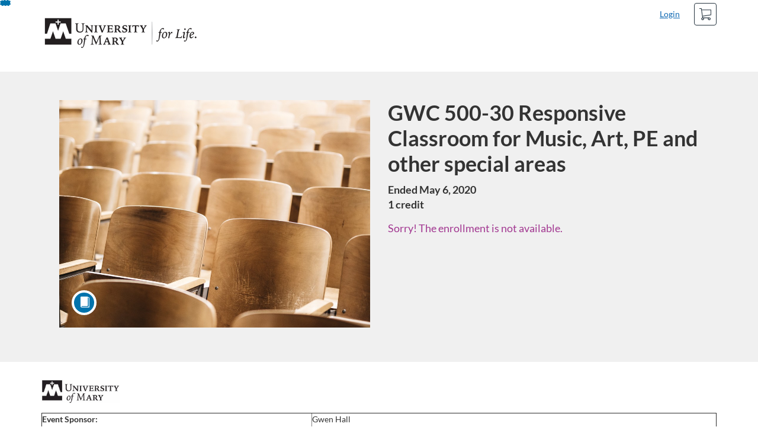

--- FILE ---
content_type: text/html; charset=utf-8
request_url: https://continuinged.umary.edu/courses/gwc50030
body_size: 5789
content:


<!DOCTYPE html>
<html dir="ltr" lang="en">
  <head>
    <title>GWC 500-30	Responsive Classroom for Music, Art, PE and other special areas - UMary Continuing Education Catalog</title>
    <meta charset="utf-8">
    <meta name="viewport" content="width=device-width, initial-scale=1" />


    <link rel="preconnect" href="https://fonts.bunny.net">
    <link href="https://fonts.bunny.net/css?family=lato:400,400i,700" rel="stylesheet" />
    


    <link rel="stylesheet" media="all" href="https://d3gjv6axs4074c.cloudfront.net/assets/application-cd42f637de47a37cc5f0c14f279bc5a60b8468768fcf55b88a89f5151e3df7e4.css" />
    <link rel="stylesheet" media="screen" href="https://d3gjv6axs4074c.cloudfront.net/production/themes/3321cf491e62938632f220c7437dd2b3489978d9.css?1723222478" />

    <link rel="shortcut icon" type="image/png" href="https://d3gjv6axs4074c.cloudfront.net/production/favicons/97f73e8d176459abff5fa4b170393d9f0ad066a2.png?1642524001" />

    <meta name="csrf-param" content="authenticity_token" />
<meta name="csrf-token" content="m4H1+McHYDxAczu9NDafSYadqYgQUWaTi2dJGsR8drKb88CtAkxd4PRNMlJweDSCWBR1rjmitLH8qTMe1sTl+A==" />

      <meta name="description" content="University of Mary, UMary: Continuing education, Bismarck, North Dakota">



    <script>window.recaptchaOptions = { useRecaptchaNet: true };</script>

    <meta name="keywords" content="University of Mary,UMary: Continuing education,Bismarck,North Dakota" />
    
  </head>
  <body>

    
    
    <div id='checkout-header' role="region"></div>
    <a name="top"></a>

      <div class='sr-only' id='screen-reader-announce-polite' aria-live='polite'></div>
<div class='sr-only' id='screen-reader-announce-assertive' aria-live='assertive'></div>

<div id='flash-messages' role='alert'></div>
<div id='flash-alerts-base'></div>


<a href="#content" id="skip_navigation_link">Skip To Content</a>

  <header id="app-header">
    <div class="container">
      <div class="row">
        <div class="col-xs-12 col-sm-6 col-md-7">
          <div class="header-branding">
            <div class="logo-customized"><a href="/"><img alt="UMary Continuing Education Catalog" src="https://d3gjv6axs4074c.cloudfront.net/production/header_images/2918352e32297a3cb8cc8df57794c49c05139e28.jpeg?1642524001" /></a></div>
          </div>
        </div>
        <div id="header-menu" class="col-xs-12 col-sm-6 col-md-5 AccountDropdown--margin-top">
          <div id="header-menu-container"></div>
          <div id="cart"></div>
        </div>
        <div class="col-xs-12 col-sm-12 col-md-12">
        </div>
      </div>
    </div>

  </header>



    <div id='flash-alerts-base'></div>
    <div id="content" tabindex="-1" role="main">
        
        <section
  id="product-page"
  data-course-id="40986"
 data-canvas-course-id="1219"
>
    <header id="feature">
      <div class="product-bg">
        <div class="hero-region jumbotron container">

  <div class="col-md-6">
    <div class="product-image">


  <div class="image-container">



    
      <span class="image-wrapper" style="background-image:url(https://d3gjv6axs4074c.cloudfront.net/production/products/cf49144935621cba0f5b6ea8029079c37a744807-large.jpg?1570542779)"><img class="image-placeholder img-responsive" border="0" src="[data-uri]" /></span>

    <span class='ProductIcon__Wrapper--gallery-show'>
  <span role='presentation'
        aria-hidden='true'
        title=Course>
      <div class='ProductIcon__LargeCircle--course'>
        <span class='icon icon-course'></span>
      </div>
  </span>
</span>


  </div>

</div>

  </div>

  <div class="col-md-6">
    <span class='sr-only'>
      Course
    </span>
    <h1 class="hero-head">
      GWC 500-30	Responsive Classroom for Music, Art, PE and other special areas
    </h1>

    <p>
        <strong>
          Ended May  6, 2020
        </strong>

          <br />
        <strong>
          1 credit
        </strong>


      <strong id="badges-container"></strong>
    </p>


    <p class="hero-action">
        <span class="ProductEnrollment__Notice">
          Sorry! The enrollment is not available.
        </span>
      </p>


      </div>
</div>

      </div>
    </header>
    <div id="main">
      <div class="container product-details">
        <div id="description">
          <h2 class='sr-only'>Full course description</h2>
          <div><a href="//continuinged.umary.edu"><img class="product-account-logo" title="UMary Continuing Education Catalog" alt="UMary Continuing Education Catalog" src="https://d3gjv6axs4074c.cloudfront.net/production/logos/faf3a5b07b5acc959c1cd9c0e99469814af6abcb.jpeg?1642524001" /></a></div>
          <div><table class="MsoNormalTable" width="100%" border="1" cellpadding="0" cellspacing="0">
 <tbody><tr>
  <td valign="top">
  <p class="MsoNormal"><b><span>Event Sponsor:&nbsp;</span></b></p>
  </td>
  <td id="roField209" width="60%" valign="top">
  <p class="MsoNormal"><span>Gwen Hall</span></p>
  </td>
 </tr>
 <tr>
  <td valign="top">
  <p class="MsoNormal"><b><span>Event Contact Name:&nbsp;</span></b></p>
  </td>
  <td width="60%" valign="top">
  <p class="MsoNormal"><span class="given-name"><span>Rhonda</span></span><span class="fn"><span> </span></span><span class="family-name"><span>Goetz</span></span><span class="fn"><span> </span></span><span></span></p>
  </td>
 </tr>
 <tr>
  <td valign="top">
  <p class="MsoNormal"><b><span>Position or Title:&nbsp;</span></b></p>
  </td>
  <td id="roField469" width="60%" valign="top">
  <p class="MsoNormal"><span>Instructional Coach</span></p>
  </td>
 </tr>
 <tr>
  <td valign="top">
  <p class="MsoNormal"><b><span>Event Contact Phone:&nbsp;</span></b></p>
  </td>
  <td width="60%" valign="top">
  <p class="MsoNormal"><span class="tel"><span>(701) 323-4790</span></span><span> </span></p>
  </td>
 </tr>
 <tr>
  <td valign="top">
  <p class="MsoNormal"><b><span>Event Contact Email:&nbsp;</span></b></p>
  </td>
  <td width="60%" valign="top">
  <p class="MsoNormal"><span><a title="Link: mailto:rhonda_goetz@bismarckschools.org" href="mailto:rhonda_goetz@bismarckschools.org">rhonda_goetz@bismarckschools.org</a>
  </span></p>
  </td>
 </tr>
 <tr>
  <td valign="top">
  <p class="MsoNormal"><b><span>Event Location:&nbsp;</span></b></p>
  </td>
  <td id="roField211" width="60%" valign="top">
  <p class="MsoNormal"><span>Bismarck Public Schools</span></p>
  </td>
 </tr>
 <tr>
  <td valign="top">
  <p class="MsoNormal"><b><span>Event Start Date:&nbsp;</span></b></p>
  </td>
  <td width="60%" valign="top"><span class="dtstamp">
  <p class="MsoNormal"><span>Wednesday, October 2, 2019 </span></p>
  </span></td>
 </tr>
 <tr>
  <td valign="top">
  <p class="MsoNormal"><b><span>Event End Date:&nbsp;</span></b></p>
  </td>
  <td width="60%" valign="top"><span class="dtstamp">
  <p class="MsoNormal"><span>Wednesday, May 6, 2020</span></p>
  </span></td>
 </tr>
</tbody></table><table class="MsoNormalTable" width="100%" border="1" cellpadding="0" cellspacing="0">
 <tbody><tr>
  <td valign="top">
  <p class="MsoNormal"><b><span>Objective and Outcomes:&nbsp;</span></b></p>
  </td>
  <td width="60%" valign="top">
  <p class="MsoNormal"><span>During this course you will learn how to:
  Open and close each period in calm, orderly ways Set students up for success
  by modeling and practicing skills and routines Use positive teacher language
  Engage students more deeply Refocus and recharge students with quick, fun,
  movement breaks Respond to misbehavior to get students back to learning.</span></p>
  </td>
 </tr>
 <tr>
  <td valign="top">
  <p class="MsoNormal"><b><span>Resources/Course Materials:&nbsp;</span></b></p>
  </td>
  <td width="60%" valign="top">
  <p class="MsoNormal"><span>Responsive Classroom for Music, Art, PE, and
  Other Special Areas Book</span></p>
  </td>
 </tr>
 <tr>
  <td valign="top">
  <p class="MsoNormal"><b><span>Attendance:&nbsp;</span></b></p>
  </td>
  <td id="roField220" width="60%" valign="top">
  <p class="MsoNormal"><span>Sign-in sheet</span></p>
  </td>
 </tr>
 <tr>
  <td valign="top">
  <p class="MsoNormal"><b><span>Evaluation and Evidence of Learning and
  Application:&nbsp;</span></b></p>
  </td>
  <td width="60%" valign="top">
  <p class="MsoNormal"><span>Students will:<br>
  Read assigned chapters and participate in a discussion<br>
  Apply new learning into daily practice in classrooms<br>
  Reflect and adjust strategies<br>
  Exit tickets <br>
  Observations and feedback<br>
  Staff share out</span></p>
  </td>
 </tr>
</tbody></table><br></div>
        </div>
      </div>
    </div>
</section>
  <script type="application/ld+json">
    {"@context":"http://schema.org","@id":"https://continuinged.umary.edu/courses/gwc50030","@type":"Course","description":"During this course you will learn how to: Open and close each period in calm, orderly ways Set students up for success by modeling and practicing skills and routines Use positive teacher language Engage students more deeply Refocus and recharge students with quick, fun, movement breaks Respond to misbehavior to get students back to learning.","grantsCredential":false,"hasCourseInstance":{"@type":"CourseInstance","inLanguage":"en","startDate":"2019-10-02T00:00","endDate":"2020-05-06T23:59"},"image":"https://d3gjv6axs4074c.cloudfront.net/production/products/75710f4c9f05f9ec20ef63679522d482e2e1eace-thumb.jpg?1570542779","isAccessibleForFree":false,"name":"GWC 500-30\tResponsive Classroom for Music, Art, PE and other special areas","provider":{"@type":"Organization","name":"UMary Continuing Education Catalog","sameAs":"https://continuinged.umary.edu"},"seller":{"@type":"Organization","name":"UMary Continuing Education Catalog","sameAs":"https://continuinged.umary.edu"},"subjectOfStudy":[]}
  </script>

    </div>

        <footer id="app-footer" class="app-footer" role="contentinfo">
    <div class="container">
      <div class="col-md-12">
        <div>
          <ul class="piped-list">
            <li><a href="/">Course Catalog</a></li>
            <li>
              <a target="_blank" href="https://www.instructure.com/policies/acceptable-use">Terms of Use</a>
            </li>
            <li>
              <a target="_blank" href="https://www.instructure.com/policies/privacy/">Privacy Policy</a>
            </li>
            <li>
              <a target="_blank" href="https://community.canvaslms.com/t5/Canvas-Resource-Documents/Canvas-Keyboard-Shortcuts/ta-p/387069">Keyboard Shortcuts</a>
            </li>
          </ul>
        </div>
        <p class="small">
          &copy; 2026 UMary Continuing Education Catalog All Rights Reserved.
        </p>
      </div>
    </div>
  </footer>



    <div id='preview-banner' style='position: sticky; bottom: 0; z-index: 10'></div>

    <script>
      ENV = {"user":{},"authenticityToken":"PN/E12KgehpsRg2paejH2xykHtsLmoTJWXrovlAIFGo8rfGCp+tHxth4BEYtpmwQwi3C/SJpVusutJK6QrCHIA==","shopping_cart_enabled":true,"bulk_purchase_enabled":true,"enrollment_history_enabled":true,"enable_credentials":false,"enable_credentials_ff":true,"enable_recommendations":false,"enable_recommendations_for_product_page":false,"enable_login_auth_providers":false,"hide_self_paced_label":false,"multiple_promo_codes_enabled":true,"enable_pathways":false,"hide_missing_pathway":false,"account_header_image":"https://d3gjv6axs4074c.cloudfront.net/production/header_images/2918352e32297a3cb8cc8df57794c49c05139e28.jpeg?1642524001","account_name":"UMary Continuing Education Catalog","has_sso_warning":false,"default_time_zone":"America/Chicago","managed_accounts":null,"urls":{"admin_home":"/listings","api_documentation":"https://developerdocs.instructure.com/services/catalog","canvas_courses":"//umarycontinuinged.instructure.com/","dashboard":"/dashboard","enrollment_history":"/order_items/history","login":"/login","logout":"/logout","privacy_policy":"https://www.instructure.com/policies/privacy/","terms":"https://www.instructure.com/policies/acceptable-use","keyboard_shortcuts":"https://community.canvaslms.com/t5/Canvas-Resource-Documents/Canvas-Keyboard-Shortcuts/ta-p/387069"},"sentry_dsn":"https://eed8d2dc6d324ba295378228ac35a0dd:4889f824f9d24c5fb49eb724c39c01a1@relay-iad.sentry.insops.net/13","sentry_release":"81ad48e00cdcdd0534a0c21c4fcbbd11042aa2ed","sentry_sample_rate":0.1,"asset_host":"d3gjv6axs4074c.cloudfront.net","login_auth_providers":[],"usage_metrics":{"api_key":"2e11316c-6b13-4de9-5bb7-6c0360b152d5","params":{"visitor":{"id":"","locale":"en","catalogRole":""},"account":{"id":"cX5LuwJYUV3C6fAYVhYEmcRPK3ltC9LYeXBI73IM","catalogUnique_Instance_Identifier":"continuinged.umary.edu"}}},"custom_instructor_labels":null,"post_enrollment_nudges_show_minimum_course_duration":false,"unified_checkout":false,"text_overrides":{},"new_storefront":false,"lolcalize":0,"applicant":null,"canEditProduct":false,"enroll_link":"/courses/40986/enrollment/new","has_instructor":true,"product":{"id":40986,"visibility":"listed","enrollment_open":true,"title":"GWC 500-30\tResponsive Classroom for Music, Art, PE and other special areas","start_date":"2019-10-02T00:00:00.000-05:00","end_date":"2020-05-06T23:59:00.000-05:00","description":"\u003ctable class=\"MsoNormalTable\" width=\"100%\" border=\"1\" cellpadding=\"0\" cellspacing=\"0\"\u003e\n \u003ctbody\u003e\u003ctr\u003e\n  \u003ctd valign=\"top\"\u003e\n  \u003cp class=\"MsoNormal\"\u003e\u003cb\u003e\u003cspan\u003eEvent Sponsor: \u003c/span\u003e\u003c/b\u003e\u003c/p\u003e\n  \u003c/td\u003e\n  \u003ctd id=\"roField209\" width=\"60%\" valign=\"top\"\u003e\n  \u003cp class=\"MsoNormal\"\u003e\u003cspan\u003eGwen Hall\u003c/span\u003e\u003c/p\u003e\n  \u003c/td\u003e\n \u003c/tr\u003e\n \u003ctr\u003e\n  \u003ctd valign=\"top\"\u003e\n  \u003cp class=\"MsoNormal\"\u003e\u003cb\u003e\u003cspan\u003eEvent Contact Name: \u003c/span\u003e\u003c/b\u003e\u003c/p\u003e\n  \u003c/td\u003e\n  \u003ctd width=\"60%\" valign=\"top\"\u003e\n  \u003cp class=\"MsoNormal\"\u003e\u003cspan class=\"given-name\"\u003e\u003cspan\u003eRhonda\u003c/span\u003e\u003c/span\u003e\u003cspan class=\"fn\"\u003e\u003cspan\u003e \u003c/span\u003e\u003c/span\u003e\u003cspan class=\"family-name\"\u003e\u003cspan\u003eGoetz\u003c/span\u003e\u003c/span\u003e\u003cspan class=\"fn\"\u003e\u003cspan\u003e \u003c/span\u003e\u003c/span\u003e\u003cspan\u003e\u003c/span\u003e\u003c/p\u003e\n  \u003c/td\u003e\n \u003c/tr\u003e\n \u003ctr\u003e\n  \u003ctd valign=\"top\"\u003e\n  \u003cp class=\"MsoNormal\"\u003e\u003cb\u003e\u003cspan\u003ePosition or Title: \u003c/span\u003e\u003c/b\u003e\u003c/p\u003e\n  \u003c/td\u003e\n  \u003ctd id=\"roField469\" width=\"60%\" valign=\"top\"\u003e\n  \u003cp class=\"MsoNormal\"\u003e\u003cspan\u003eInstructional Coach\u003c/span\u003e\u003c/p\u003e\n  \u003c/td\u003e\n \u003c/tr\u003e\n \u003ctr\u003e\n  \u003ctd valign=\"top\"\u003e\n  \u003cp class=\"MsoNormal\"\u003e\u003cb\u003e\u003cspan\u003eEvent Contact Phone: \u003c/span\u003e\u003c/b\u003e\u003c/p\u003e\n  \u003c/td\u003e\n  \u003ctd width=\"60%\" valign=\"top\"\u003e\n  \u003cp class=\"MsoNormal\"\u003e\u003cspan class=\"tel\"\u003e\u003cspan\u003e(701) 323-4790\u003c/span\u003e\u003c/span\u003e\u003cspan\u003e \u003c/span\u003e\u003c/p\u003e\n  \u003c/td\u003e\n \u003c/tr\u003e\n \u003ctr\u003e\n  \u003ctd valign=\"top\"\u003e\n  \u003cp class=\"MsoNormal\"\u003e\u003cb\u003e\u003cspan\u003eEvent Contact Email: \u003c/span\u003e\u003c/b\u003e\u003c/p\u003e\n  \u003c/td\u003e\n  \u003ctd width=\"60%\" valign=\"top\"\u003e\n  \u003cp class=\"MsoNormal\"\u003e\u003cspan\u003e\u003ca title=\"Link: mailto:rhonda_goetz@bismarckschools.org\" href=\"mailto:rhonda_goetz@bismarckschools.org\"\u003erhonda_goetz@bismarckschools.org\u003c/a\u003e\n  \u003c/span\u003e\u003c/p\u003e\n  \u003c/td\u003e\n \u003c/tr\u003e\n \u003ctr\u003e\n  \u003ctd valign=\"top\"\u003e\n  \u003cp class=\"MsoNormal\"\u003e\u003cb\u003e\u003cspan\u003eEvent Location: \u003c/span\u003e\u003c/b\u003e\u003c/p\u003e\n  \u003c/td\u003e\n  \u003ctd id=\"roField211\" width=\"60%\" valign=\"top\"\u003e\n  \u003cp class=\"MsoNormal\"\u003e\u003cspan\u003eBismarck Public Schools\u003c/span\u003e\u003c/p\u003e\n  \u003c/td\u003e\n \u003c/tr\u003e\n \u003ctr\u003e\n  \u003ctd valign=\"top\"\u003e\n  \u003cp class=\"MsoNormal\"\u003e\u003cb\u003e\u003cspan\u003eEvent Start Date: \u003c/span\u003e\u003c/b\u003e\u003c/p\u003e\n  \u003c/td\u003e\n  \u003ctd width=\"60%\" valign=\"top\"\u003e\u003cspan class=\"dtstamp\"\u003e\n  \u003cp class=\"MsoNormal\"\u003e\u003cspan\u003eWednesday, October 2, 2019 \u003c/span\u003e\u003c/p\u003e\n  \u003c/span\u003e\u003c/td\u003e\n \u003c/tr\u003e\n \u003ctr\u003e\n  \u003ctd valign=\"top\"\u003e\n  \u003cp class=\"MsoNormal\"\u003e\u003cb\u003e\u003cspan\u003eEvent End Date: \u003c/span\u003e\u003c/b\u003e\u003c/p\u003e\n  \u003c/td\u003e\n  \u003ctd width=\"60%\" valign=\"top\"\u003e\u003cspan class=\"dtstamp\"\u003e\n  \u003cp class=\"MsoNormal\"\u003e\u003cspan\u003eWednesday, May 6, 2020\u003c/span\u003e\u003c/p\u003e\n  \u003c/span\u003e\u003c/td\u003e\n \u003c/tr\u003e\n\u003c/tbody\u003e\u003c/table\u003e\u003ctable class=\"MsoNormalTable\" width=\"100%\" border=\"1\" cellpadding=\"0\" cellspacing=\"0\"\u003e\n \u003ctbody\u003e\u003ctr\u003e\n  \u003ctd valign=\"top\"\u003e\n  \u003cp class=\"MsoNormal\"\u003e\u003cb\u003e\u003cspan\u003eObjective and Outcomes: \u003c/span\u003e\u003c/b\u003e\u003c/p\u003e\n  \u003c/td\u003e\n  \u003ctd width=\"60%\" valign=\"top\"\u003e\n  \u003cp class=\"MsoNormal\"\u003e\u003cspan\u003eDuring this course you will learn how to:\n  Open and close each period in calm, orderly ways Set students up for success\n  by modeling and practicing skills and routines Use positive teacher language\n  Engage students more deeply Refocus and recharge students with quick, fun,\n  movement breaks Respond to misbehavior to get students back to learning.\u003c/span\u003e\u003c/p\u003e\n  \u003c/td\u003e\n \u003c/tr\u003e\n \u003ctr\u003e\n  \u003ctd valign=\"top\"\u003e\n  \u003cp class=\"MsoNormal\"\u003e\u003cb\u003e\u003cspan\u003eResources/Course Materials: \u003c/span\u003e\u003c/b\u003e\u003c/p\u003e\n  \u003c/td\u003e\n  \u003ctd width=\"60%\" valign=\"top\"\u003e\n  \u003cp class=\"MsoNormal\"\u003e\u003cspan\u003eResponsive Classroom for Music, Art, PE, and\n  Other Special Areas Book\u003c/span\u003e\u003c/p\u003e\n  \u003c/td\u003e\n \u003c/tr\u003e\n \u003ctr\u003e\n  \u003ctd valign=\"top\"\u003e\n  \u003cp class=\"MsoNormal\"\u003e\u003cb\u003e\u003cspan\u003eAttendance: \u003c/span\u003e\u003c/b\u003e\u003c/p\u003e\n  \u003c/td\u003e\n  \u003ctd id=\"roField220\" width=\"60%\" valign=\"top\"\u003e\n  \u003cp class=\"MsoNormal\"\u003e\u003cspan\u003eSign-in sheet\u003c/span\u003e\u003c/p\u003e\n  \u003c/td\u003e\n \u003c/tr\u003e\n \u003ctr\u003e\n  \u003ctd valign=\"top\"\u003e\n  \u003cp class=\"MsoNormal\"\u003e\u003cb\u003e\u003cspan\u003eEvaluation and Evidence of Learning and\n  Application: \u003c/span\u003e\u003c/b\u003e\u003c/p\u003e\n  \u003c/td\u003e\n  \u003ctd width=\"60%\" valign=\"top\"\u003e\n  \u003cp class=\"MsoNormal\"\u003e\u003cspan\u003eStudents will:\u003cbr\u003e\n  Read assigned chapters and participate in a discussion\u003cbr\u003e\n  Apply new learning into daily practice in classrooms\u003cbr\u003e\n  Reflect and adjust strategies\u003cbr\u003e\n  Exit tickets \u003cbr\u003e\n  Observations and feedback\u003cbr\u003e\n  Staff share out\u003c/span\u003e\u003c/p\u003e\n  \u003c/td\u003e\n \u003c/tr\u003e\n\u003c/tbody\u003e\u003c/table\u003e\u003cbr\u003e","enrollment_fee":"45.0","canvas_course_id":1219,"created_at":"2019-10-08T08:52:40.160-05:00","updated_at":"2021-03-23T06:48:06.561-05:00","path":"gwc50030","account_id":1097,"list_order":null,"teaser":"During this course you will learn how to: Open and close each period in calm, orderly ways Set students up for success by modeling and practicing skills and routines Use positive teacher language Engage students more deeply Refocus and recharge students with quick, fun, movement breaks Respond to misbehavior to get students back to learning.","owner_id":null,"canvas_section_id":1197,"sequential":true,"days_to_complete":null,"deleted_at":null,"enrollment_cap":null,"waitlist":false,"credits":"1.0","waitlist_cap":null,"sku":null,"show_free_banner":true,"image_alt_text":null,"external_redirect_url":null,"allowed_payment_types":["standard"],"canvas_root_account_uuid":"cX5LuwJYUV3C6fAYVhYEmcRPK3ltC9LYeXBI73IM","workflow_state":"available","workflow_state_timestamp":"2021-03-23T06:48:06.546-05:00","detail_code":null,"bulk_purchase_disabled":false,"enrollment_open_from":null,"enrollment_open_to":null,"archived_at":null,"auto_enroll_courses":false,"currency":"USD","enrollments_left":null},"product_details":{"atMaxEnrollments":false,"atMaxWaitlist":false,"availableCap":null,"bulkPurchaseDisabled":false,"certificate":null,"credits":1.0,"currency":"USD","date":"Ended May  6, 2020","daysToComplete":null,"description":"\u003ctable class=\"MsoNormalTable\" width=\"100%\" border=\"1\" cellpadding=\"0\" cellspacing=\"0\"\u003e\n \u003ctbody\u003e\u003ctr\u003e\n  \u003ctd valign=\"top\"\u003e\n  \u003cp class=\"MsoNormal\"\u003e\u003cb\u003e\u003cspan\u003eEvent Sponsor: \u003c/span\u003e\u003c/b\u003e\u003c/p\u003e\n  \u003c/td\u003e\n  \u003ctd id=\"roField209\" width=\"60%\" valign=\"top\"\u003e\n  \u003cp class=\"MsoNormal\"\u003e\u003cspan\u003eGwen Hall\u003c/span\u003e\u003c/p\u003e\n  \u003c/td\u003e\n \u003c/tr\u003e\n \u003ctr\u003e\n  \u003ctd valign=\"top\"\u003e\n  \u003cp class=\"MsoNormal\"\u003e\u003cb\u003e\u003cspan\u003eEvent Contact Name: \u003c/span\u003e\u003c/b\u003e\u003c/p\u003e\n  \u003c/td\u003e\n  \u003ctd width=\"60%\" valign=\"top\"\u003e\n  \u003cp class=\"MsoNormal\"\u003e\u003cspan class=\"given-name\"\u003e\u003cspan\u003eRhonda\u003c/span\u003e\u003c/span\u003e\u003cspan class=\"fn\"\u003e\u003cspan\u003e \u003c/span\u003e\u003c/span\u003e\u003cspan class=\"family-name\"\u003e\u003cspan\u003eGoetz\u003c/span\u003e\u003c/span\u003e\u003cspan class=\"fn\"\u003e\u003cspan\u003e \u003c/span\u003e\u003c/span\u003e\u003cspan\u003e\u003c/span\u003e\u003c/p\u003e\n  \u003c/td\u003e\n \u003c/tr\u003e\n \u003ctr\u003e\n  \u003ctd valign=\"top\"\u003e\n  \u003cp class=\"MsoNormal\"\u003e\u003cb\u003e\u003cspan\u003ePosition or Title: \u003c/span\u003e\u003c/b\u003e\u003c/p\u003e\n  \u003c/td\u003e\n  \u003ctd id=\"roField469\" width=\"60%\" valign=\"top\"\u003e\n  \u003cp class=\"MsoNormal\"\u003e\u003cspan\u003eInstructional Coach\u003c/span\u003e\u003c/p\u003e\n  \u003c/td\u003e\n \u003c/tr\u003e\n \u003ctr\u003e\n  \u003ctd valign=\"top\"\u003e\n  \u003cp class=\"MsoNormal\"\u003e\u003cb\u003e\u003cspan\u003eEvent Contact Phone: \u003c/span\u003e\u003c/b\u003e\u003c/p\u003e\n  \u003c/td\u003e\n  \u003ctd width=\"60%\" valign=\"top\"\u003e\n  \u003cp class=\"MsoNormal\"\u003e\u003cspan class=\"tel\"\u003e\u003cspan\u003e(701) 323-4790\u003c/span\u003e\u003c/span\u003e\u003cspan\u003e \u003c/span\u003e\u003c/p\u003e\n  \u003c/td\u003e\n \u003c/tr\u003e\n \u003ctr\u003e\n  \u003ctd valign=\"top\"\u003e\n  \u003cp class=\"MsoNormal\"\u003e\u003cb\u003e\u003cspan\u003eEvent Contact Email: \u003c/span\u003e\u003c/b\u003e\u003c/p\u003e\n  \u003c/td\u003e\n  \u003ctd width=\"60%\" valign=\"top\"\u003e\n  \u003cp class=\"MsoNormal\"\u003e\u003cspan\u003e\u003ca title=\"Link: mailto:rhonda_goetz@bismarckschools.org\" href=\"mailto:rhonda_goetz@bismarckschools.org\"\u003erhonda_goetz@bismarckschools.org\u003c/a\u003e\n  \u003c/span\u003e\u003c/p\u003e\n  \u003c/td\u003e\n \u003c/tr\u003e\n \u003ctr\u003e\n  \u003ctd valign=\"top\"\u003e\n  \u003cp class=\"MsoNormal\"\u003e\u003cb\u003e\u003cspan\u003eEvent Location: \u003c/span\u003e\u003c/b\u003e\u003c/p\u003e\n  \u003c/td\u003e\n  \u003ctd id=\"roField211\" width=\"60%\" valign=\"top\"\u003e\n  \u003cp class=\"MsoNormal\"\u003e\u003cspan\u003eBismarck Public Schools\u003c/span\u003e\u003c/p\u003e\n  \u003c/td\u003e\n \u003c/tr\u003e\n \u003ctr\u003e\n  \u003ctd valign=\"top\"\u003e\n  \u003cp class=\"MsoNormal\"\u003e\u003cb\u003e\u003cspan\u003eEvent Start Date: \u003c/span\u003e\u003c/b\u003e\u003c/p\u003e\n  \u003c/td\u003e\n  \u003ctd width=\"60%\" valign=\"top\"\u003e\u003cspan class=\"dtstamp\"\u003e\n  \u003cp class=\"MsoNormal\"\u003e\u003cspan\u003eWednesday, October 2, 2019 \u003c/span\u003e\u003c/p\u003e\n  \u003c/span\u003e\u003c/td\u003e\n \u003c/tr\u003e\n \u003ctr\u003e\n  \u003ctd valign=\"top\"\u003e\n  \u003cp class=\"MsoNormal\"\u003e\u003cb\u003e\u003cspan\u003eEvent End Date: \u003c/span\u003e\u003c/b\u003e\u003c/p\u003e\n  \u003c/td\u003e\n  \u003ctd width=\"60%\" valign=\"top\"\u003e\u003cspan class=\"dtstamp\"\u003e\n  \u003cp class=\"MsoNormal\"\u003e\u003cspan\u003eWednesday, May 6, 2020\u003c/span\u003e\u003c/p\u003e\n  \u003c/span\u003e\u003c/td\u003e\n \u003c/tr\u003e\n\u003c/tbody\u003e\u003c/table\u003e\u003ctable class=\"MsoNormalTable\" width=\"100%\" border=\"1\" cellpadding=\"0\" cellspacing=\"0\"\u003e\n \u003ctbody\u003e\u003ctr\u003e\n  \u003ctd valign=\"top\"\u003e\n  \u003cp class=\"MsoNormal\"\u003e\u003cb\u003e\u003cspan\u003eObjective and Outcomes: \u003c/span\u003e\u003c/b\u003e\u003c/p\u003e\n  \u003c/td\u003e\n  \u003ctd width=\"60%\" valign=\"top\"\u003e\n  \u003cp class=\"MsoNormal\"\u003e\u003cspan\u003eDuring this course you will learn how to:\n  Open and close each period in calm, orderly ways Set students up for success\n  by modeling and practicing skills and routines Use positive teacher language\n  Engage students more deeply Refocus and recharge students with quick, fun,\n  movement breaks Respond to misbehavior to get students back to learning.\u003c/span\u003e\u003c/p\u003e\n  \u003c/td\u003e\n \u003c/tr\u003e\n \u003ctr\u003e\n  \u003ctd valign=\"top\"\u003e\n  \u003cp class=\"MsoNormal\"\u003e\u003cb\u003e\u003cspan\u003eResources/Course Materials: \u003c/span\u003e\u003c/b\u003e\u003c/p\u003e\n  \u003c/td\u003e\n  \u003ctd width=\"60%\" valign=\"top\"\u003e\n  \u003cp class=\"MsoNormal\"\u003e\u003cspan\u003eResponsive Classroom for Music, Art, PE, and\n  Other Special Areas Book\u003c/span\u003e\u003c/p\u003e\n  \u003c/td\u003e\n \u003c/tr\u003e\n \u003ctr\u003e\n  \u003ctd valign=\"top\"\u003e\n  \u003cp class=\"MsoNormal\"\u003e\u003cb\u003e\u003cspan\u003eAttendance: \u003c/span\u003e\u003c/b\u003e\u003c/p\u003e\n  \u003c/td\u003e\n  \u003ctd id=\"roField220\" width=\"60%\" valign=\"top\"\u003e\n  \u003cp class=\"MsoNormal\"\u003e\u003cspan\u003eSign-in sheet\u003c/span\u003e\u003c/p\u003e\n  \u003c/td\u003e\n \u003c/tr\u003e\n \u003ctr\u003e\n  \u003ctd valign=\"top\"\u003e\n  \u003cp class=\"MsoNormal\"\u003e\u003cb\u003e\u003cspan\u003eEvaluation and Evidence of Learning and\n  Application: \u003c/span\u003e\u003c/b\u003e\u003c/p\u003e\n  \u003c/td\u003e\n  \u003ctd width=\"60%\" valign=\"top\"\u003e\n  \u003cp class=\"MsoNormal\"\u003e\u003cspan\u003eStudents will:\u003cbr\u003e\n  Read assigned chapters and participate in a discussion\u003cbr\u003e\n  Apply new learning into daily practice in classrooms\u003cbr\u003e\n  Reflect and adjust strategies\u003cbr\u003e\n  Exit tickets \u003cbr\u003e\n  Observations and feedback\u003cbr\u003e\n  Staff share out\u003c/span\u003e\u003c/p\u003e\n  \u003c/td\u003e\n \u003c/tr\u003e\n\u003c/tbody\u003e\u003c/table\u003e\u003cbr\u003e","enrollable":false,"enrollmentCap":null,"enrollmentFee":45.0,"enrollmentOpen":true,"enrollmentsLeft":null,"free":false,"id":40986,"image":"https://d3gjv6axs4074c.cloudfront.net/production/products/75710f4c9f05f9ec20ef63679522d482e2e1eace-thumb.jpg?1570542779","imageAltText":null,"logo":{"url":"https://d3gjv6axs4074c.cloudfront.net/production/logos/faf3a5b07b5acc959c1cd9c0e99469814af6abcb.jpeg?1642524001","account_id":1097,"account_url":"//continuinged.umary.edu","label":"UMary Continuing Education Catalog"},"measurement":"credit","price":"45.0","relatedCourses":[],"selfPaced":false,"showFreeBanner":true,"title":"GWC 500-30\tResponsive Classroom for Music, Art, PE and other special areas","type":"Course","waitlist":false,"badges":[],"pathway":{},"primaryInstructorName":null},"isCurrentUserBlocked":false,"isCurrentUserEnrolled":false,"enroll_button_behavior":"cart"}
      ENV.flashAlerts = []
    </script>

    <script>
//<![CDATA[
window.webpackChunkManifest = {}
//]]>
</script>
    <script src="//d3gjv6axs4074c.cloudfront.net:443/assets/react-f1616d1a17588978.js"></script>
    <script src="//d3gjv6axs4074c.cloudfront.net/javascripts/translations/en.js?9cd5321a63ae6a77a8c0a9302aa17984"></script>
    
    <script src="//d3gjv6axs4074c.cloudfront.net:443/assets/common-a1fa503877aa1bd4.js"></script>
    <script>I18n.locale = "en";</script>
    <script src="//d3gjv6axs4074c.cloudfront.net:443/assets/jquery_setup-fe24a621cf9fd984.js"></script>
    <script src="//d3gjv6axs4074c.cloudfront.net:443/assets/flash_alerts-12df05d6a490c4b0.js"></script>
    <script src="//d3gjv6axs4074c.cloudfront.net:443/assets/app_header-ab33785e16647ca8.js"></script>
    
    <script src="//d3gjv6axs4074c.cloudfront.net:443/assets/product_details-4c5115f61e6360a6.js"></script>
    <script src="https://d3gjv6axs4074c.cloudfront.net/production/themes/6ca631eb59c2bb62f4e5912e58cf46441b2f638a.js?1723222478"></script>



    <script src="//d3gjv6axs4074c.cloudfront.net:443/assets/pendo_setup-4a967427279816ca.js"></script>
  </body>
</html>



--- FILE ---
content_type: application/javascript
request_url: https://d3gjv6axs4074c.cloudfront.net/assets/product_details-4c5115f61e6360a6.js
body_size: 59434
content:

!function(){try{var e="undefined"!=typeof window?window:"undefined"!=typeof global?global:"undefined"!=typeof globalThis?globalThis:"undefined"!=typeof self?self:{},n=(new e.Error).stack;n&&(e._sentryDebugIds=e._sentryDebugIds||{},e._sentryDebugIds[n]="51c0f0f7-15b0-5b9e-afa2-6424d9bf797b")}catch(e){}}();
(globalThis.webpackChunkcatalog=globalThis.webpackChunkcatalog||[]).push([["3744"],{71056(e,t,n){"use strict";n.d(t,{F:()=>x});var r,i,o,l,a=n(80045),s=n(96540),d=n(40961),c=n(36545),u=n.n(c),p=n(87405),h=n(65066),m=n(71526),f=n(54045),g=n(51735),v=n(65942),b=n(61565),y=n(36843),C=n(2445);class S extends s.Component{constructor(...e){super(...e),this.ref=null,this.handleRef=e=>{let t=this.props.elementRef;this.ref=e,"function"==typeof t&&t(e)}}render(){return(0,C.Y)(y.C,{...this.props,name:"IconInfoBorderless",viewBox:"0 0 1920 1920",elementRef:this.handleRef,children:r||(r=(0,C.Y)("path",{d:"M1229.93 594.767c36.644 37.975 50.015 91.328 43.72 142.909-9.128 74.877-30.737 144.983-56.093 215.657-27.129 75.623-54.66 151.09-82.332 226.512-44.263 120.685-88.874 241.237-132.65 362.1-10.877 30.018-18.635 62.072-21.732 93.784-3.376 34.532 21.462 51.526 52.648 36.203 24.977-12.278 49.288-28.992 68.845-48.768 31.952-32.31 63.766-64.776 94.805-97.98 15.515-16.605 30.86-33.397 45.912-50.438 11.993-13.583 24.318-34.02 40.779-42.28 31.17-15.642 55.226 22.846 49.582 49.794-5.39 25.773-23.135 48.383-39.462 68.957l-1.123 1.416a1559.53 1559.53 0 0 0-4.43 5.6c-54.87 69.795-115.043 137.088-183.307 193.977-67.103 55.77-141.607 103.216-223.428 133.98-26.65 10.016-53.957 18.253-81.713 24.563-53.585 12.192-112.798 11.283-167.56 3.333-40.151-5.828-76.246-31.44-93.264-68.707-29.544-64.698-8.98-144.595 6.295-210.45 18.712-80.625 46.8-157.388 75.493-234.619l2.18-5.867 1.092-2.934 2.182-5.87 2.182-5.873c33.254-89.517 67.436-178.676 101.727-267.797 31.294-81.296 62.72-162.537 93.69-243.95 2.364-6.216 5.004-12.389 7.669-18.558l1-2.313c6.835-15.806 13.631-31.617 16.176-48.092 6.109-39.537-22.406-74.738-61.985-51.947-68.42 39.4-119.656 97.992-170.437 156.944l-6.175 7.17c-15.78 18.323-31.582 36.607-47.908 54.286-16.089 17.43-35.243 39.04-62.907 19.07-29.521-21.308-20.765-48.637-3.987-71.785 93.18-128.58 205.056-248.86 350.86-316.783 60.932-28.386 146.113-57.285 225.882-58.233 59.802-.707 116.561 14.29 157.774 56.99Zm92.038-579.94c76.703 29.846 118.04 96.533 118.032 190.417-.008 169.189-182.758 284.908-335.53 212.455-78.956-37.446-117.358-126.202-98.219-227.002 26.494-139.598 183.78-227.203 315.717-175.87Z",fillRule:"evenodd"}))})}}S.glyphName="info-borderless",S.variant="Solid",S.displayName="IconInfoBorderlessSolid",S.allowedProps=[...y.C.allowedProps];var w=n(18687);class E extends s.Component{constructor(...e){super(...e),this.ref=null,this.handleRef=e=>{let t=this.props.elementRef;this.ref=e,"function"==typeof t&&t(e)}}render(){return(0,C.Y)(y.C,{...this.props,name:"IconWarningBorderless",viewBox:"0 0 1920 1920",elementRef:this.handleRef,children:i||(i=(0,C.Y)("path",{d:"M994.578 1436.356c-133.365 0-241.822 108.457-241.822 241.822S861.213 1920 994.578 1920s241.822-108.457 241.822-241.822-108.457-241.822-241.822-241.822zm170.485-120.912L1310.156 0H679l145.093 1315.444z",fillRule:"evenodd"}))})}}E.glyphName="warning-borderless",E.variant="Solid",E.displayName="IconWarningBorderlessSolid",E.allowedProps=[...y.C.allowedProps];var O=n(20445),L=n(30132),I=n(35313);let k=["margin","styles","children","onDismiss","variantScreenReaderLabel"],x=(0,p.G)()(o=(0,I._)((e,t)=>{let n=t.variant,r=t.hasShadow,i={error:{alert:{borderColor:e.dangerBorderColor},icon:{background:e.dangerIconBackground,borderRightColor:e.dangerIconBackground}},info:{alert:{borderColor:e.infoBorderColor},icon:{background:e.infoIconBackground,borderRightColor:e.infoIconBackground}},success:{alert:{borderColor:e.successBorderColor},icon:{backgroundColor:e.successIconBackground,borderRightColor:e.successIconBackground}},warning:{alert:{borderColor:e.warningBorderColor},icon:{background:e.warningIconBackground,borderRightColor:e.warningIconBackground}}};return{alert:{label:"alert",color:e.color,background:e.background,boxSizing:"border-box",display:"flex",minWidth:"12rem",borderWidth:e.borderWidth,borderStyle:e.borderStyle,borderRadius:e.borderRadius,...i[n].alert,...r&&{boxShadow:e.boxShadow}},icon:{color:e.iconColor,boxSizing:"border-box",flex:"0 0 2.5rem",display:"flex",alignItems:"center",justifyContent:"center",fontSize:"1.125rem",borderRight:`${e.borderWidth} ${e.borderStyle}`,margin:-1,borderStartStartRadius:e.borderRadius,borderEndStartRadius:e.borderRadius,...i[n].icon},closeButton:{boxSizing:"border-box",display:"flex",alignItems:"flex-start",order:1,marginTop:e.closeButtonMarginTop,marginRight:e.closeButtonMarginRight},content:{boxSizing:"border-box",flex:1,minWidth:"0.0625rem",fontSize:e.contentFontSize,fontFamily:e.contentFontFamily,fontWeight:e.contentFontWeight,lineHeight:e.contentLineHeight,padding:e.contentPadding},variantScreenReaderLabel:{position:"absolute",height:"1px",width:"1px",overflow:"hidden",margin:"-1px"}}},e=>{var t,n,r,i,o,l,a,s,d,c,u;let p=e.colors,h=e.spacing,m=e.borders,f=e.typography,g=e.shadows,v=e.key,b={canvas:{color:e["ic-brand-font-color-dark"]}};return{...{background:null==p||null==(t=p.contrasts)?void 0:t.white1010,color:null==p||null==(n=p.contrasts)?void 0:n.grey125125,marginTop:null==h?void 0:h.small,borderRadius:null==m?void 0:m.radiusMedium,borderWidth:null==m?void 0:m.widthMedium,borderStyle:null==m?void 0:m.style,contentPadding:`${null==h?void 0:h.small} ${null==h?void 0:h.medium}`,contentFontSize:null==f?void 0:f.fontSizeMedium,contentFontFamily:null==f?void 0:f.fontFamily,contentFontWeight:null==f?void 0:f.fontWeightNormal,contentLineHeight:null==f?void 0:f.lineHeightCondensed,closeButtonMarginTop:null==h?void 0:h.xSmall,closeButtonMarginRight:null==h?void 0:h.xxSmall,iconColor:null==p||null==(r=p.contrasts)?void 0:r.white1010,successBorderColor:null==p||null==(i=p.contrasts)?void 0:i.green4570,successIconBackground:null==p||null==(o=p.contrasts)?void 0:o.green4570,infoBorderColor:null==p||null==(l=p.contrasts)?void 0:l.blue4570,infoIconBackground:null==p||null==(a=p.contrasts)?void 0:a.blue4570,warningBorderColor:null==p||null==(s=p.contrasts)?void 0:s.orange4570,warningIconBackground:null==p||null==(d=p.contrasts)?void 0:d.orange4570,dangerBorderColor:null==p||null==(c=p.contrasts)?void 0:c.red4570,dangerIconBackground:null==p||null==(u=p.contrasts)?void 0:u.red4570,boxShadow:null==g?void 0:g.depth2},...b[v]}})(((l=class extends s.Component{constructor(e){super(e),this._timeouts=[],this.srid=void 0,this.variantUI={error:b.c,info:S,success:w.W,warning:E},this.ref=null,this.handleRef=e=>{this.ref=e},this.handleTimeout=()=>{this.props.timeout>0&&this._timeouts.push(setTimeout(()=>{this.close()},this.props.timeout))},this.onExitTransition=()=>{this.props.onDismiss&&this.props.onDismiss()},this.close=()=>{this.clearTimeouts(),this.removeScreenreaderAlert(),this.setState({open:!1},()=>{this.props.onDismiss&&("none"===this.props.transition||this.props.screenReaderOnly)&&this.props.onDismiss()})},this.handleKeyUp=e=>{this.props.renderCloseButtonLabel&&e.keyCode===u().codes.esc&&this.close()},this.srid=this.props.deterministicId(),this.state={open:!0}}clearTimeouts(){this._timeouts.forEach(e=>clearTimeout(e)),this._timeouts=[]}isDOMNode(e){return e&&"object"==typeof e&&1===e.nodeType}getLiveRegion(){let e="function"==typeof this.props.liveRegion?this.props.liveRegion():this.props.liveRegion;return this.isDOMNode(e)?e:null}initLiveRegion(e){(0,L.vV)("alert"===e.getAttribute("role"),"[Alert] live region must have role='alert' set on page load in order to announce content"),e&&(e.setAttribute("aria-live",this.props.liveRegionPoliteness),e.setAttribute("aria-relevant","additions text"),e.setAttribute("aria-atomic",`${this.props.isLiveRegionAtomic}`))}createScreenreaderContentNode(){return(0,C.FD)(v.h,{children:[this.props.variantScreenReaderLabel||""," ",this.props.children]})}createScreenreaderAlert(){let e=this.getLiveRegion();if(e){let t=document.createElement("div");t.setAttribute("id",this.srid),e.appendChild(t)}}removeScreenreaderAlert(){let e=this.getLiveRegion();e&&document.getElementById(this.srid)&&(e.removeAttribute("aria-live"),e.removeAttribute("aria-relevant"),e.removeAttribute("aria-atomic"),this.initLiveRegion(e))}componentDidMount(){var e,t;null==(e=(t=this.props).makeStyles)||e.call(t);let n=this.getLiveRegion();n&&this.initLiveRegion(n),this.handleTimeout()}componentWillUnmount(){this.clearTimeouts()}componentDidUpdate(e){var t,n;null==(t=(n=this.props).makeStyles)||t.call(n),!1==!!this.props.open&&!!this.props.open!=!!e.open&&this.close()}renderIcon(){let e=this.props,t=e.renderCustomIcon,n=e.variant,r=e.styles,i=this.variantUI[n];return(0,C.Y)("div",{css:null==r?void 0:r.icon,children:t?(0,h.c)(t):(0,C.Y)(i,{})})}renderCloseButton(){var e;let t=this.props.renderCloseButtonLabel&&(0,h.c)(this.props.renderCloseButtonLabel);return t?(0,C.Y)("div",{css:null==(e=this.props.styles)?void 0:e.closeButton,children:(0,C.Y)(f.J,{onClick:this.close,size:"small",screenReaderLabel:t})},"closeButton"):null}renderAlert(){let e=this.props,t=e.margin,n=e.styles,r=e.children,i=(e.onDismiss,e.variantScreenReaderLabel),o=(0,a.A)(e,k);return(0,C.FD)(g.S,{...(0,m.V)({...o}),as:"div",margin:t,css:null==n?void 0:n.alert,onKeyUp:this.handleKeyUp,elementRef:this.handleRef,children:[this.renderIcon(),(0,C.FD)("div",{css:null==n?void 0:n.content,children:[i&&(0,C.Y)("span",{css:null==n?void 0:n.variantScreenReaderLabel,children:i}),r]}),this.renderCloseButton()]})}createScreenReaderPortal(e){return this.state.open?d.createPortal((0,C.Y)("div",{id:this.srid,children:this.createScreenreaderContentNode()}),e):null}render(){let e=this.getLiveRegion(),t=e?this.createScreenReaderPortal(e):null;return this.props.screenReaderOnly?((0,L.vV)(!!this.getLiveRegion(),"[Alert] The 'screenReaderOnly' prop must be used in conjunction with 'liveRegion'."),t):"none"===this.props.transition?this.state.open?(0,C.FD)(s.Fragment,{children:[t,this.renderAlert()]}):null:(0,C.FD)(s.Fragment,{children:[t,(0,C.Y)(O.e,{type:this.props.transition,transitionOnMount:!0,in:this.state.open,unmountOnExit:!0,onExited:this.onExitTransition,children:this.renderAlert()})]})}}).displayName="Alert",l.componentId="Alert",l.allowedProps=["children","variant","margin","liveRegion","liveRegionPoliteness","isLiveRegionAtomic","screenReaderOnly","timeout","renderCloseButtonLabel","onDismiss","transition","open","hasShadow","renderCustomIcon"],l.defaultProps={variant:"info",margin:"x-small 0",timeout:0,transition:"fade",open:!0,screenReaderOnly:!1,liveRegionPoliteness:"assertive",isLiveRegionAtomic:!1,children:null,hasShadow:!0},o=l))||o)||o},49662(e,t,n){"use strict";n.d(t,{Q:()=>p});var r,i=n(96540),o=n(52915),l=n(51735),a=n(65066),s=n(3995),d=n(78674),c=n(35313),u=n(2445);let p=(0,c._)((e,t)=>{let n=t.size,r=t.href,i=t.onClick,o=t.disabled,l=t.hero,a=t.heading,s=r||i,d={small:{billboard:{padding:e.paddingSmall},hero:{fontSize:"3rem"},message:{fontSize:e.messageFontSizeSmall},heading:{...l&&{margin:`${e.mediumMargin} 0 0`}}},medium:{billboard:{padding:e.paddingMedium},hero:{fontSize:"5rem"},message:{fontSize:e.messageFontSizeMedium},heading:{}},large:{billboard:{padding:e.paddingLarge},hero:{fontSize:"10rem"},message:{fontSize:e.messageFontSizeLarge},heading:{}}},c=s?{appearance:"none",boxSizing:"border-box",cursor:"pointer",userSelect:"none",touchAction:"manipulation",width:"100%",margin:"0",border:`${e.buttonBorderWidth} ${e.buttonBorderStyle} transparent`,borderRadius:e.buttonBorderRadius,background:e.backgroundColor,textDecoration:"none","&:hover":{borderStyle:e.buttonHoverBorderStyle},"&:hover, &:focus":{textDecoration:"none",outline:"none",borderColor:e.iconHoverColor,"& [class$=-billboard__hero]":{color:e.iconHoverColor}},"&:active":{background:e.clickableActiveBg,borderColor:e.iconHoverColor,"& [class$=-billboard__hero], & [class$=-billboard__message]":{color:e.clickableActiveText}}}:{backgroundColor:e.backgroundColor};return{billboard:{label:"billboard",boxSizing:"border-box",position:"relative",fontFamily:e.fontFamily,marginLeft:"auto",marginRight:"auto",textAlign:"center",display:"block",...d[n].billboard,...c,...o&&{cursor:"not-allowed",pointerEvents:"none",opacity:.5}},content:{label:"billboard__content",display:"block"},hero:{label:"billboard__hero",display:"block",color:e.iconColor,...d[n].hero,"& > img, & > svg":{maxWidth:"100%",display:"block",margin:"0 auto"},"& > img":{height:"auto"}},heading:{label:"billboard__heading",display:"block",...l&&{margin:`${e.largeMargin} 0 0`},...d[n].heading},message:{label:"billboard__message",display:"block",color:s?e.messageColorClickable:e.messageColor,...(l||a)&&{margin:`${e.mediumMargin} 0 0`},...d[n].message}}},e=>{var t,n,r,i,o,l,a,s,d;let c=e.borders,u=e.colors,p=e.spacing,h=e.typography,m=e.key,f={canvas:{iconHoverColor:e["ic-link-color"],messageColorClickable:e["ic-link-color"],clickableActiveBg:e["ic-brand-primary"]}};return{...{fontFamily:null==h?void 0:h.fontFamily,paddingSmall:null==p?void 0:p.small,paddingMedium:null==p?void 0:p.medium,paddingLarge:null==p?void 0:p.medium,iconColor:null==u||null==(t=u.contrasts)?void 0:t.grey4570,mediumMargin:null==p?void 0:p.small,largeMargin:null==p?void 0:p.medium,iconHoverColor:null==u||null==(n=u.contrasts)?void 0:n.blue4570,backgroundColor:null==u||null==(r=u.contrasts)?void 0:r.white1010,iconHoverColorInverse:null==u||null==(i=u.contrasts)?void 0:i.white1010,buttonBorderWidth:null==c?void 0:c.widthMedium,buttonBorderRadius:null==c?void 0:c.radiusLarge,messageColor:null==u||null==(o=u.contrasts)?void 0:o.blue4570,messageColorClickable:null==u||null==(l=u.contrasts)?void 0:l.blue4570,messageColorInverse:null==u||null==(a=u.contrasts)?void 0:a.grey1111,messageFontSizeSmall:null==h?void 0:h.fontSizeSmall,messageFontSizeMedium:null==h?void 0:h.fontSizeMedium,messageFontSizeLarge:null==h?void 0:h.fontSizeLarge,clickableActiveBg:null==u||null==(s=u.contrasts)?void 0:s.blue4570,clickableActiveText:null==u||null==(d=u.contrasts)?void 0:d.white1010,buttonBorderStyle:null==c?void 0:c.style,buttonHoverBorderStyle:"dashed"},...f[m]}})(((r=class e extends i.Component{constructor(...e){super(...e),this.ref=null,this.handleRef=e=>{let t=this.props.elementRef;this.ref=e,"function"==typeof t&&t(e)},this.handleClick=e=>{let t=this.props,n=t.readOnly,r=t.onClick;n?(e.preventDefault(),e.stopPropagation()):"function"==typeof r&&r(e)}}componentDidMount(){var e,t;null==(e=(t=this.props).makeStyles)||e.call(t)}componentDidUpdate(){var e,t;null==(e=(t=this.props).makeStyles)||e.call(t)}renderHeading(){let e=this.props,t=e.headingLevel,n=e.headingAs,r=e.heading,i=e.styles;return(0,u.Y)("span",{css:null==i?void 0:i.heading,children:(0,u.Y)(o.D,{level:t,as:n,color:"primary",children:r})})}get SVGIconSize(){let e=this.props.size;return"small"===e?"medium":"large"===e?"x-large":"large"}renderHero(){return"function"==typeof this.props.hero?this.props.hero(this.SVGIconSize):this.props.hero}renderContent(){let e=this.props,t=e.heading,n=e.message,r=e.hero,i=e.styles;return(0,u.FD)("span",{css:null==i?void 0:i.content,children:[r&&(0,u.Y)("span",{css:null==i?void 0:i.hero,children:this.renderHero()}),t&&this.renderHeading(),n&&(0,u.Y)("span",{css:null==i?void 0:i.message,children:(0,a.c)(n)})]})}render(){let t=this.props,n=t.href,r=t.disabled,i=t.readOnly,o=t.margin,a=t.styles,c=(0,s.B)(e,this.props);return(0,u.Y)(l.S,{as:"div",margin:o,children:(0,u.Y)(l.S,{...(0,d.k)(this.props,[...e.allowedProps,...l.S.allowedProps]),type:"button"===c?"button":void 0,as:c,elementRef:this.handleRef,css:null==a?void 0:a.billboard,href:n,onClick:this.handleClick,disabled:r,"aria-disabled":r||i?"true":void 0,children:this.renderContent()})})}}).displayName="Billboard",r.componentId="Billboard",r.allowedProps=["hero","size","as","elementRef","heading","headingAs","headingLevel","message","onClick","href","disabled","readOnly","margin"],r.defaultProps={disabled:!1,readOnly:!1,size:"medium",headingAs:"span",headingLevel:"h1",as:"span",elementRef:()=>{}},r))||r},71709(e,t,n){"use strict";n.d(t,{s:()=>a});var r,i=n(96540),o=n(36843),l=n(2445);class a extends i.Component{constructor(...e){super(...e),this.ref=null,this.handleRef=e=>{let t=this.props.elementRef;this.ref=e,"function"==typeof t&&t(e)}}render(){return(0,l.Y)(o.C,{...this.props,name:"IconCalendarMonth",viewBox:"0 0 1920 1920",elementRef:this.handleRef,children:r||(r=(0,l.Y)("path",{d:"M1411.824 0c31.17 0 56.47 25.3 56.47 56.471v56.47h169.412c93.403 0 169.412 76.01 169.412 169.412V1920H113V282.353c0-93.402 76.009-169.412 169.412-169.412h169.41v-56.47c0-31.172 25.3-56.47 56.472-56.47s56.47 25.298 56.47 56.47v56.47h790.589v-56.47c0-31.172 25.299-56.47 56.47-56.47Zm282.352 564.705H225.942v1242.353h1468.234V564.705Zm-1016.47 677.648v338.824H338.882v-338.824h338.824Zm451.765 0v338.824H790.647v-338.824h338.824Zm451.764 0v338.824h-338.823v-338.824h338.823Zm-1016.47 112.941H451.824v112.941h112.941v-112.941Zm451.764 0H903.588v112.941h112.941v-112.941Zm451.765 0h-112.941v112.941h112.941v-112.941ZM677.706 790.588v338.824H338.882V790.588h338.824Zm451.765 0v338.824H790.647V790.588h338.824Zm451.764 0v338.824h-338.823V790.588h338.823ZM564.765 903.53H451.824v112.941h112.941V903.53Zm451.764 0H903.588v112.941h112.941V903.53Zm451.765 0h-112.941v112.941h112.941V903.53ZM451.823 225.882H282.412c-31.06 0-56.47 25.3-56.47 56.471v169.412h1468.234V282.353c0-31.172-25.411-56.47-56.47-56.47h-169.412v56.47c0 31.172-25.3 56.471-56.47 56.471-31.172 0-56.471-25.299-56.471-56.47v-56.472H564.765v56.471c0 31.172-25.3 56.471-56.471 56.471-31.171 0-56.471-25.299-56.471-56.47v-56.472Z",fillRule:"evenodd"}))})}}a.glyphName="calendar-month",a.variant="Line",a.displayName="IconCalendarMonthLine",a.allowedProps=[...o.C.allowedProps]},18687(e,t,n){"use strict";n.d(t,{W:()=>a});var r,i=n(96540),o=n(36843),l=n(2445);class a extends i.Component{constructor(...e){super(...e),this.ref=null,this.handleRef=e=>{let t=this.props.elementRef;this.ref=e,"function"==typeof t&&t(e)}}render(){return(0,l.Y)(o.C,{...this.props,name:"IconCheckMark",viewBox:"0 0 1920 1920",elementRef:this.handleRef,children:r||(r=(0,l.Y)("path",{d:"M1743.858 267.012 710.747 1300.124 176.005 765.382 0 941.387l710.747 710.871 1209.24-1209.116z",fillRule:"evenodd"}))})}}a.glyphName="check-mark",a.variant="Solid",a.displayName="IconCheckMarkSolid",a.allowedProps=[...o.C.allowedProps]},90385(e,t,n){"use strict";n.d(t,{I:()=>a});var r,i=n(96540),o=n(36843),l=n(2445);class a extends i.Component{constructor(...e){super(...e),this.ref=null,this.handleRef=e=>{let t=this.props.elementRef;this.ref=e,"function"==typeof t&&t(e)}}render(){return(0,l.Y)(o.C,{...this.props,name:"IconEdit",viewBox:"0 0 1920 1920",elementRef:this.handleRef,bidirectional:!0,children:r||(r=(0,l.Y)("path",{d:"M277.974 49.076c65.267-65.379 171.733-65.49 237.448 0l232.186 232.187 1055.697 1055.809L1919.958 1920l-582.928-116.653-950.128-950.015 79.15-79.15 801.792 801.68 307.977-307.976-907.362-907.474L281.22 747.65 49.034 515.464c-65.379-65.603-65.379-172.069 0-237.448Zm1376.996 1297.96-307.977 307.976 45.117 45.116 384.999 77.023-77.023-385-45.116-45.116ZM675.355 596.258l692.304 692.304-79.149 79.15-692.304-692.305 79.149-79.15ZM396.642 111.88c-14.33 0-28.547 5.374-39.519 16.345l-228.94 228.94c-21.718 21.718-21.718 57.318 0 79.149l153.038 153.037 308.089-308.09-153.037-153.036c-10.972-10.971-25.301-16.345-39.63-16.345Z",fillRule:"evenodd"}))})}}a.glyphName="edit",a.variant="Line",a.displayName="IconEditLine",a.allowedProps=[...o.C.allowedProps]},50410(e,t,n){"use strict";n.d(t,{F:()=>a});var r,i=n(96540),o=n(36843),l=n(2445);class a extends i.Component{constructor(...e){super(...e),this.ref=null,this.handleRef=e=>{let t=this.props.elementRef;this.ref=e,"function"==typeof t&&t(e)}}render(){return(0,l.Y)(o.C,{...this.props,name:"IconExternalLink",viewBox:"0 0 1920 1920",elementRef:this.handleRef,bidirectional:!0,children:r||(r=(0,l.Y)("path",{d:"M1226.667 267c88.213 0 160 71.787 160 160v426.667H1280v-160H106.667v800C106.667 1523 130.56 1547 160 1547h1066.667c29.44 0 53.333-24 53.333-53.333v-213.334h106.667v213.334c0 88.213-71.787 160-160 160H160c-88.213 0-160-71.787-160-160V427c0-88.213 71.787-160 160-160Zm357.706 442.293 320 320c20.8 20.8 20.8 54.614 0 75.414l-320 320-75.413-75.414 228.907-228.906H906.613V1013.72h831.254L1508.96 784.707l75.413-75.414Zm-357.706-335.626H160c-29.44 0-53.333 24-53.333 53.333v160H1280V427c0-29.333-23.893-53.333-53.333-53.333Z",fillRule:"evenodd"}))})}}a.glyphName="external-link",a.variant="Line",a.displayName="IconExternalLinkLine",a.allowedProps=[...o.C.allowedProps]},61322(e,t,n){"use strict";n.d(t,{n:()=>a});var r,i=n(96540),o=n(36843),l=n(2445);class a extends i.Component{constructor(...e){super(...e),this.ref=null,this.handleRef=e=>{let t=this.props.elementRef;this.ref=e,"function"==typeof t&&t(e)}}render(){return(0,l.Y)(o.C,{...this.props,name:"IconGroup",viewBox:"0 0 1920 1920",elementRef:this.handleRef,children:r||(r=(0,l.Y)("path",{d:"M1807.059 1270.091c-68.668 48.452-188.725 116.556-343.906 158.57-18.861-102.55-92.725-187.37-196.066-219.106-91.708-28.235-185.11-48.339-279.53-61.666 71.944-60.762 121.638-145.807 135.982-243.162 21.91-.791 44.837-1.243 71.04-1.243 166.023.904 331.143 26.316 490.955 75.445 72.621 22.362 121.525 87.755 121.525 162.861v128.301Zm-451.765 338.824c-114.183 80.753-330.24 198.099-621.176 198.099-129.43 0-379.144-26.203-621.177-198.1v-128.752c0-74.993 49.017-140.499 121.75-162.861 162.41-49.694 330.354-74.88 499.427-74.88h8.47c166.588.79 331.821 26.09 491.407 75.106 72.509 22.249 121.3 87.642 121.3 162.635v128.753Zm-903.53-761.901V734.072c0-155.632 126.608-282.352 282.354-282.352 155.746 0 282.353 126.72 282.353 282.352v112.942c0 155.746-126.607 282.353-282.353 282.353S451.765 1002.76 451.765 847.014Zm734.118-734.118c75.22 0 146.146 29.478 199.567 82.899 53.309 53.421 82.786 124.235 82.786 199.454V508.19c0 155.746-126.607 282.353-282.353 282.353-19.651 0-38.4-2.598-56.47-6.438v-50.033c0-156.423-92.047-290.71-224.188-354.748 8.357-148.066 130.447-266.428 280.658-266.428Zm532.857 758.061c-91.37-28.01-184.546-48.226-279.755-61.666 86.174-72.508 142.192-179.802 142.192-301.1V395.248c0-105.374-41.11-204.65-115.877-279.304-74.767-74.767-173.93-115.99-279.417-115.99-200.696 0-365.138 151.002-390.211 345.148-20.217-3.275-40.433-6.325-61.553-6.325-217.977 0-395.294 177.43-395.294 395.294v112.942c0 121.298 56.018 228.593 142.305 301.214-94.305 13.214-188.16 33.092-279.529 61.1C81.092 1246.375 0 1355.249 0 1480.163v185.675l22.588 16.941c275.238 206.344 563.803 237.177 711.53 237.177 344.244 0 593.618-148.63 711.53-237.177l22.587-16.94v-120.51c205.214-50.597 355.652-146.032 429.177-201.373l22.588-16.941V1141.79c0-125.026-80.979-233.901-201.261-270.833Z",fillRule:"evenodd"}))})}}a.glyphName="group",a.variant="Line",a.displayName="IconGroupLine",a.allowedProps=[...o.C.allowedProps]},61565(e,t,n){"use strict";n.d(t,{c:()=>a});var r,i=n(96540),o=n(36843),l=n(2445);class a extends i.Component{constructor(...e){super(...e),this.ref=null,this.handleRef=e=>{let t=this.props.elementRef;this.ref=e,"function"==typeof t&&t(e)}}render(){return(0,l.Y)(o.C,{...this.props,name:"IconNo",viewBox:"0 0 1920 1920",elementRef:this.handleRef,children:r||(r=(0,l.Y)("path",{d:"M213.333 960c0-167.36 56-321.707 149.44-446.4L1406.4 1557.227c-124.693 93.44-279.04 149.44-446.4 149.44-411.627 0-746.667-335.04-746.667-746.667m1493.334 0c0 167.36-56 321.707-149.44 446.4L513.6 362.773c124.693-93.44 279.04-149.44 446.4-149.44 411.627 0 746.667 335.04 746.667 746.667M960 0C429.76 0 0 429.76 0 960s429.76 960 960 960 960-429.76 960-960S1490.24 0 960 0",fillRule:"evenodd"}))})}}a.glyphName="no",a.variant="Solid",a.displayName="IconNoSolid",a.allowedProps=[...o.C.allowedProps]},40474(e,t,n){"use strict";n.d(t,{L:()=>a});var r,i=n(96540),o=n(36843),l=n(2445);class a extends i.Component{constructor(...e){super(...e),this.ref=null,this.handleRef=e=>{let t=this.props.elementRef;this.ref=e,"function"==typeof t&&t(e)}}render(){return(0,l.Y)(o.C,{...this.props,name:"IconUser",viewBox:"0 0 1920 1920",elementRef:this.handleRef,children:r||(r=(0,l.Y)("path",{d:"M970.11 1129.48c195.05.903 388.857 30.494 575.888 87.98 88.658 27.22 148.178 107.069 148.178 198.777v155.068c-133.27 94.984-388.969 235.709-734.117 235.709-152.923 0-448.377-31.06-734.118-235.709v-155.068c0-91.708 59.746-171.67 148.744-198.89 193.58-59.406 393.826-87.19 595.426-87.867Zm-2.145-1016.584c184.32 0 341.308 129.882 378.691 307.313-31.962 18.522-65.054 31.51-122.315 31.51-73.637 0-107.068-21.12-149.534-47.774-48.339-30.494-103.002-65.167-208.49-65.167-106.277 0-161.28 34.786-209.844 65.393-28.348 17.845-52.744 33.205-87.868 41.45C595.372 257.8 757.216 112.896 952.153 112.896h15.812Zm611.124 996.593c-106.277-32.64-214.814-56.019-324.48-71.605 128.866-90.579 213.685-239.774 213.685-408.847h-112.941c0 213.685-173.817 387.388-387.388 387.388h-15.812c-213.572 0-387.388-173.703-387.388-387.388v-67.99c70.136-9.713 113.167-36.82 152.019-61.44 42.465-26.767 76.009-47.887 149.534-47.887 72.734 0 106.051 21.007 148.178 47.66 48.565 30.608 103.568 65.28 209.845 65.28 106.278 0 161.506-35.011 214.363-68.555l29.929-18.974-4.066-35.35C1434.864 189.92 1221.292-.045 967.965-.045h-15.812c-275.915 0-500.33 224.527-500.33 508.235v120.847c0 169.412 85.045 318.72 214.137 409.299-109.553 15.247-218.09 38.4-324.48 71.04C204.821 1151.277 113 1274.722 113 1416.237v211.99l22.588 16.942c318.833 239.096 653.365 274.786 824.47 274.786 398.457 0 687.587-172.235 824.471-274.786l22.589-16.941v-211.99c0-141.63-91.709-264.848-228.029-306.75Z",fillRule:"evenodd"}))})}}a.glyphName="user",a.variant="Line",a.displayName="IconUserLine",a.allowedProps=[...o.C.allowedProps]},10385(e,t,n){"use strict";n.d(t,{E:()=>u});var r,i=n(80045),o=n(96540),l=n(51735),a=n(71526),s=n(35313),d=n(2445);let c=["src","alt","margin","display","overlay","withGrayscale","withBlur","constrain","width","height","elementRef","styles","loading"],u=(0,s._)((e,t)=>{let n,r=t.overlay,i=t.withBlur,o=t.withGrayscale,l=t.constrain,a="cover"===l,s="contain"===l,d={transition:`all ${e.effectTransitionDuration}`},c={width:"100%",height:"100%"},u={objectFit:"cover",...c},p={objectFit:"contain",...c,...r&&{width:"auto",height:"auto",maxWidth:"100%",maxHeight:"100%"}};return{overlay:{label:"img__overlay",position:"absolute",top:"0px",left:"0px",width:"100%",height:"100%",...d,...r&&{backgroundColor:r.color,opacity:.1*r.opacity,mixBlendMode:r.blend?r.blend:void 0}},container:{label:"img__container",...r&&{position:"relative",overflow:"hidden"},...a&&c,...s&&{height:"inherit"}},img:{label:"img",margin:"0",padding:"0",float:"none",top:"auto",bottom:"auto",left:"auto",right:"auto",lineHeight:"normal",position:"static",transform:"none",maxHeight:"none",minHeight:"0",minWidth:"0",maxWidth:"100%",...(n=[],i&&n.push(`blur(${e.imageBlurAmount})`),o&&n.push("grayscale(1)"),n.length>0?{...d,filter:n.join(" ")}:{filter:"none"}),...r&&{display:"block"},...a&&u,...s&&p}}},()=>({effectTransitionDuration:"1s",imageBlurAmount:"0.25em"}))(((r=class extends o.Component{constructor(...e){super(...e),this.ref=null,this.handleRef=e=>{let t=this.props.elementRef;this.ref=e,"function"==typeof t&&t(e)}}componentDidMount(){var e,t;null==(e=(t=this.props).makeStyles)||e.call(t)}componentDidUpdate(){var e,t;null==(e=(t=this.props).makeStyles)||e.call(t)}render(){let e=this.props,t=e.src,n=e.alt,r=e.margin,o=e.display,s=e.overlay,u=(e.withGrayscale,e.withBlur,e.constrain,e.width),p=e.height,h=(e.elementRef,e.styles),m=e.loading,f=(0,i.A)(e,c),g={alt:n||""},v={css:null==h?void 0:h.img,src:t,loading:m},b={...(0,a.V)(f),width:u,height:p,margin:r,display:o,elementRef:this.handleRef};if(!s)return(0,d.Y)(l.S,{...b,...v,...g,as:"img","data-cid":"Img"});{let e={...b};return(0,d.FD)(l.S,{...e,as:"span",css:null==h?void 0:h.container,"data-cid":"Img",children:[(0,d.Y)("img",{...v,...g}),s&&(0,d.Y)("span",{css:null==h?void 0:h.overlay})]})}}}).displayName="Img",r.componentId="Img",r.allowedProps=["src","alt","display","loading","margin","overlay","withGrayscale","withBlur","constrain","elementRef","height","width"],r.defaultProps={alt:"",display:"inline-block",withGrayscale:!1,withBlur:!1},r))||r},42586(e,t,n){"use strict";n.d(t,{N:()=>S});var r,i=n(80045),o=n(96540),l=n(51735),a=n(67391),s=n(70748),d=n(29627),c=n(14130),u=n(33955),p=n(3995),h=n(65066),m=n(71526),f=n(67094),g=n(30132),v=n(35313),b=n(57504),y=n(2445);let C=["children","onClick","onMouseEnter","color","href","margin","renderIcon","iconPlacement","isWithinText"],S=(0,v._)((e,t,n)=>{let r=t.isWithinText,i=t.renderIcon,o=t.iconPlacement,l=void 0===o?"start":o,a=t.color,s=t.variant,d=n.containsTruncateText,c=n.hasVisibleChildren,u={inline:{fontSize:e.fontSize,lineHeight:e.lineHeight,textDecoration:"underline"},"inline-small":{fontSize:e.fontSizeSmall,lineHeight:"1.3125rem",textDecoration:"underline"},standalone:{fontSize:e.fontSize,lineHeight:e.lineHeight,textDecoration:"none"},"standalone-small":{fontSize:e.fontSizeSmall,lineHeight:e.lineHeight,textDecoration:"none"}},p={boxSizing:"border-box",fontFamily:e.fontFamily,fontWeight:e.fontWeight,transition:"outline-color 0.2s",verticalAlign:"baseline",outlineColor:"transparent",outlineWidth:e.focusOutlineWidth,outlineStyle:e.focusOutlineStyle,borderRadius:e.focusOutlineBorderRadius,outlineOffset:"0.25rem",textUnderlineOffset:e.textUnderlineOffset,...i&&d&&c&&{alignItems:"center"},"&:focus":{outlineColor:e.focusOutlineColor},"&[aria-disabled]":{cursor:"not-allowed",pointerEvents:"none",opacity:"0.5"},"&::-moz-focus-inner":{border:0}},h={...p,cursor:"pointer",color:e.color,"&:focus":{color:e.color,outlineColor:e.focusOutlineColor},"&:hover, &:active":{color:e.hoverColor,textDecoration:r?e.hoverTextDecorationWithinText:e.hoverTextDecorationOutsideText},...s?u[s]:{textDecoration:r?e.textDecorationWithinText:e.textDecorationOutsideText}},m={appearance:"none",userSelect:"text",background:"none",border:"none",cursor:"pointer",margin:0,padding:0,textAlign:"inherit",...s?u[s]:{fontSize:"1em"}},f={color:e.colorInverse,"&:focus":{outlineColor:e.focusInverseIconOutlineColor},"&:hover, &:focus, &:active":{color:e.colorInverse}},g={inline:{paddingInlineStart:"start"===l?0:e.iconPlusTextMargin,paddingInlineEnd:"start"===l?e.iconPlusTextMargin:0},"inline-small":{paddingInlineStart:"start"===l?0:e.iconPlusTextMarginSmall,paddingInlineEnd:"start"===l?e.iconPlusTextMarginSmall:0},standalone:{paddingInlineStart:"start"===l?0:e.iconPlusTextMargin,paddingInlineEnd:"start"===l?e.iconPlusTextMargin:0},"standalone-small":{paddingInlineStart:"start"===l?0:e.iconPlusTextMarginSmall,paddingInlineEnd:"start"===l?e.iconPlusTextMarginSmall:0}};return{link:{label:"link",...p,"&:is(a), &:is(button)":h,"&:-webkit-any(a), &:-webkit-any(button)":h,"&:is(button)":m,"&:-webkit-any(button)":m,..."link-inverse"===a&&{...f,"&:is(a):link, &:is(a):visited, &:is(button)":f,"&:-webkit-any(a):link, &:-webkit-any(a):visited, &:-webkit-any(button)":f}},icon:{label:"icon",...i&&{fontSize:e.iconSize,boxSizing:"border-box",...s?g[s]:{paddingInlineStart:"start"===l?0:e.iconPlusTextMargin,paddingInlineEnd:"start"===l?e.iconPlusTextMargin:0}}}}},e=>{var t,n,r,i,o,l;let a=e.colors,s=e.borders,d=e.typography,c=e.spacing,u=e.key,p={canvas:{color:e["ic-link-color"],focusOutlineColor:e["ic-brand-primary"],hoverColor:(0,b.e)(e["ic-link-color"],10)},"canvas-high-contrast":{textDecorationOutsideText:"underline",hoverTextDecorationOutsideText:"none"}};return{...{fontFamily:null==d?void 0:d.fontFamily,fontWeight:null==d?void 0:d.fontWeightNormal,fontSize:null==d?void 0:d.content,lineHeight:null==d?void 0:d.lineHeight150,fontSizeSmall:null==d?void 0:d.contentSmall,color:null==a||null==(t=a.contrasts)?void 0:t.blue5782,textDecorationWithinText:"underline",hoverTextDecorationWithinText:"none",textDecorationOutsideText:"none",hoverTextDecorationOutsideText:"underline",focusOutlineWidth:null==s?void 0:s.widthMedium,focusOutlineColor:null==a||null==(n=a.contrasts)?void 0:n.blue4570,focusOutlineStyle:null==s?void 0:s.style,focusOutlineBorderRadius:null==s?void 0:s.radiusSmall,hoverColor:(0,b.e)(null==a||null==(r=a.contrasts)?void 0:r.blue5782,10),colorInverse:null==a||null==(i=a.contrasts)?void 0:i.grey1111,focusInverseOutlineColor:null==a||null==(o=a.contrasts)?void 0:o.white1010,focusInverseIconOutlineColor:null==a||null==(l=a.contrasts)?void 0:l.white1010,iconSize:"1.125em",iconPlusTextMargin:c.space4,iconPlusTextMarginSmall:c.space2,textUnderlineOffset:"auto"},...p[u]}})(((r=class e extends o.Component{constructor(...e){super(...e),this.state={hasFocus:!1},this.ref=null,this.makeStyleProps=()=>({containsTruncateText:this.containsTruncateText,hasVisibleChildren:this.hasVisibleChildren}),this.handleElementRef=e=>{let t=this.props.elementRef;this.ref=e,"function"==typeof t&&t(e)},this.handleClick=e=>{let t=this.props.onClick;"disabled"===this.interaction?(e.preventDefault(),e.stopPropagation()):"function"==typeof t&&t(e)},this.handleFocus=e=>{this.setState({hasFocus:!0}),"function"==typeof this.props.onFocus&&this.props.onFocus(e)},this.handleBlur=e=>{this.setState({hasFocus:!1}),"function"==typeof this.props.onBlur&&this.props.onBlur(e)}}get _link(){return this.ref}componentDidMount(){var e,t;null==(e=(t=this.props).makeStyles)||e.call(t,this.makeStyleProps())}componentDidUpdate(){var e,t;null==(e=(t=this.props).makeStyles)||e.call(t,this.makeStyleProps())}get containsTruncateText(){let e=!1;return o.Children.forEach(this.props.children,t=>{t&&(0,c.w)(t,["TruncateText"])&&(e=!0)}),(0,g.JE)(!e||void 0===this.props.display,"[Link] Using the display property with TruncateText may cause layout issues."),e}get display(){if(this.props.display)return this.props.display;let e=this.containsTruncateText;return this.props.renderIcon?e?"inline-flex":"inline-block":e?"block":"auto"}get interaction(){return(0,u.H)({props:this.props,interactionTypes:["disabled"]})}get element(){return(0,p.B)(e,this.props)}get focused(){return(0,s.X)(this.ref)}get focusable(){return(0,d.W)(this.ref)}get hasVisibleChildren(){return(0,a.g)(this.props.children)}get role(){let e=this.props,t=e.role,n=e.forceButtonRole,r=e.onClick;return n&&r&&"button"!==this.element?"button":t}focus(){this.ref&&this.ref.focus()}renderIcon(){var e;return(0,g.JE)(void 0===this.props.display,"[Link] Using the display property with an icon may cause layout issues."),(0,y.Y)("span",{css:null==(e=this.props.styles)?void 0:e.icon,children:(0,h.c)(this.props.renderIcon)})}render(){var e;let t=this.props,n=t.children,r=(t.onClick,t.onMouseEnter),o=(t.color,t.href),a=t.margin,s=t.renderIcon,d=t.iconPlacement,c=(t.isWithinText,(0,i.A)(t,C)),u="disabled"===this.interaction,p="button"===this.element||"input"===this.element?"button":void 0,h="button"!==this.role||u?void 0:0;return(0,y.FD)(l.S,{...(0,m.V)(c),elementRef:this.handleElementRef,as:this.element,display:this.display,margin:a,href:o,onMouseEnter:r,onClick:this.handleClick,onFocus:this.handleFocus,onBlur:this.handleBlur,"aria-disabled":u?"true":void 0,role:this.role,type:p,tabIndex:h,css:null==(e=this.props.styles)?void 0:e.link,"data-cid":(0,f.I)("Link",this.props),children:[s&&"start"===d?this.renderIcon():null,n,s&&"end"===d?this.renderIcon():null]})}}).displayName="Link",r.componentId="Link",r.allowedProps=["children","href","color","elementRef","as","role","forceButtonRole","interaction","margin","renderIcon","iconPlacement","display","isWithinText","onBlur","onClick","onFocus","onMouseEnter","variant"],r.defaultProps={interaction:void 0,color:"link",iconPlacement:"start",isWithinText:!0,forceButtonRole:!0},r))||r},66704(e,t,n){"use strict";n.d(t,{A:()=>i,M:()=>r});let r=e=>{var t,n,r,i,o,l,a,s;let d=e.colors,c=e.typography,u=e.spacing,p=e.key,h={canvas:{color:e["ic-brand-font-color-dark"],highlightedBackground:e["ic-brand-primary"]}};return{...{fontSize:null==c?void 0:c.fontSizeMedium,fontFamily:null==c?void 0:c.fontFamily,fontWeight:null==c?void 0:c.fontWeightNormal,lineHeight:null==c?void 0:c.lineHeightCondensed,fontWeightSelected:null==c?void 0:c.fontWeightNormal,color:null==d||null==(t=d.contrasts)?void 0:t.grey125125,background:null==d||null==(n=d.contrasts)?void 0:n.white1010,highlightedLabelColor:null==d||null==(r=d.contrasts)?void 0:r.white1010,highlightedBackground:null==d||null==(i=d.contrasts)?void 0:i.blue4570,selectedLabelColor:null==d||null==(o=d.contrasts)?void 0:o.white1010,selectedBackground:null==d||null==(l=d.contrasts)?void 0:l.grey4570,selectedHighlightedBackground:null==d||null==(a=d.contrasts)?void 0:a.blue5782,padding:`${null==u?void 0:u.xSmall} ${null==u?void 0:u.small}`,iconPadding:null==u?void 0:u.small,nestedPadding:null==u?void 0:u.small,beforeLabelContentVOffset:"0.625rem",afterLabelContentVOffset:"0.625rem",descriptionFontSize:c.fontSizeSmall,descriptionFontWeight:c.fontWeightNormal,descriptionLineHeight:c.lineHeight,descriptionPaddingStart:"0.25em",descriptionColor:null==d||null==(s=d.contrasts)?void 0:s.grey5782},...h[p]}},i=r},78468(e,t,n){"use strict";n.d(t,{A:()=>i,K:()=>r});let r=e=>{var t;let n=e.borders,r=e.colors,i=e.spacing;return{...{background:null==r||null==(t=r.contrasts)?void 0:t.grey3045,height:null==n?void 0:n.widthSmall,margin:`0 ${null==i?void 0:i.small}`}}},i=r},18544(e,t,n){"use strict";n.d(t,{J:()=>I});var r,i,o,l,a,s=n(96540),d=n(87405),c=n(65066),u=n(14130),p=n(10005),h=n(78674),m=n(51735),f=n(35313),g=n(87336),v=n(3995),b=n(66704),y=n(2445);let C=(0,d.G)()(r=(0,f._)((e,t)=>{let n=t.variant,r=t.children,i=t.renderBeforeLabel,o=t.renderAfterLabel,l=t.beforeLabelContentVAlign,a=t.afterLabelContentVAlign,s=(0,u.w)(r,["Options"]),d={highlighted:{background:e.highlightedBackground,color:e.highlightedLabelColor},selected:{background:e.selectedBackground,color:e.highlightedLabelColor},disabled:{cursor:"not-allowed",opacity:.68},"highlighted-disabled":{background:e.highlightedBackground,color:e.highlightedLabelColor,cursor:"not-allowed"},"selected-highlighted":{background:e.selectedHighlightedBackground,color:e.highlightedLabelColor},default:{transition:"background 200ms"}},c=t=>{let n="before"===t?e.beforeLabelContentVOffset:e.afterLabelContentVOffset;return({start:{alignItems:"flex-start",paddingBlockStart:n},center:{alignItems:"center",paddingBlockStart:n,paddingBlockEnd:n},end:{alignItems:"flex-end",paddingBlockEnd:n}})["before"===t?l:a]},p={textDecoration:"none",color:"currentColor"};return{item:{label:"optionItem",background:e.background,color:e.color,cursor:"pointer",display:"block",fontSize:e.fontSize,fontFamily:e.fontFamily,fontWeight:t.isSelected?e.fontWeightSelected:e.fontWeight,lineHeight:e.lineHeight,outline:"none",position:"relative",userSelect:"none",...d[n],...s&&{cursor:"default"},"[class*=-optionItem] &":{...!i&&{"[class$=-optionItem__container]":{paddingInlineStart:e.nestedPadding},"[class$=-optionItem__content--before]":{insetInlineStart:e.nestedPadding}}}},container:{label:"optionItem__container",display:"block",outline:"none",padding:e.padding,...s&&{padding:"0"},...i&&{paddingInlineEnd:e.iconPadding,paddingInlineStart:`calc(${e.iconPadding} * 2 + 1em)`},...o&&{paddingInlineEnd:`calc(${e.iconPadding} * 2 + 1em)`,paddingInlineStart:e.iconPadding},...i&&o&&{paddingInlineEnd:`calc(${e.iconPadding} * 2 + 1em)`,paddingInlineStart:`calc(${e.iconPadding} * 2 + 1em)`},"&:is(a)":{"&, &:link, &:visited, &:active, &:hover, &:focus":p},"&:-webkit-any(a)":{"&, &:link, &:visited, &:active, &:hover, &:focus":p}},content:{label:"optionItem__content",display:"flex",height:"100%",boxSizing:"border-box",pointerEvents:"none",position:"absolute",top:"0"},contentBefore:{label:"optionItem__content--before",insetInlineEnd:"auto",insetInlineStart:e.iconPadding,...c("before")},contentAfter:{label:"optionItem__content--after",insetInlineEnd:e.iconPadding,insetInlineStart:"auto",...c("after")},description:{label:"optionItem__description",display:"block",paddingBlockStart:e.descriptionPaddingStart,fontWeight:e.descriptionFontWeight,fontSize:e.descriptionFontSize,lineHeight:e.descriptionLineHeight,color:e.descriptionColor,...d[n],background:"none"}}},b.A)(((i=class e extends s.Component{constructor(e){super(e),this.ref=null,this._descriptionId=void 0,this._descriptionId=e.deterministicId("OptionsItem-description")}componentDidMount(){var e,t;null==(e=(t=this.props).makeStyles)||e.call(t)}componentDidUpdate(){var e,t;null==(e=(t=this.props).makeStyles)||e.call(t)}renderContent(e,t){let n=this.props,r=n.styles,i=n.variant,o=n.as,l=n.role,a=n.children;return(0,y.Y)("span",{css:[null==r?void 0:r.content,t],role:"presentation","aria-hidden":"true",children:(0,c.c)(e,{variant:i,as:o,role:l,children:a})})}render(){let t=this.props,n=t.as,r=t.href,i=t.role,o=t.styles,l=t.description,a=t.descriptionRole,s=t.renderBeforeLabel,d=t.renderAfterLabel,u=t.elementRef,p=t.children,m=t.voiceoverRoleBugWorkaround,f=(0,v.B)(e,this.props,()=>n),g=(0,h.k)(this.props,e.allowedProps),b=(0,c.c)(p),C=(0,c.c)(l),S=this.props["aria-describedby"]||(C?this._descriptionId:void 0);return(0,y.FD)(f,{role:m?i:"none","data-cid":"Options.Item",css:null==o?void 0:o.item,ref:e=>{this.ref=e,"function"==typeof u&&u(e)},"aria-describedby":m?S:void 0,children:[(0,y.FD)(r?"a":"span",{...g,css:null==o?void 0:o.container,role:r||m?void 0:i,href:r,"aria-describedby":m?void 0:S,children:[b,C&&(0,y.Y)("span",{css:null==o?void 0:o.description,role:a,id:this._descriptionId,children:C})]}),s&&this.renderContent(s,null==o?void 0:o.contentBefore),d&&this.renderContent(d,null==o?void 0:o.contentAfter)]})}}).displayName="Item",i.componentId="Options.Item",i.allowedProps=["as","variant","role","renderBeforeLabel","renderAfterLabel","beforeLabelContentVAlign","afterLabelContentVAlign","description","descriptionRole","voiceoverRoleBugWorkaround","href","elementRef","children","isSelected"],i.defaultProps={as:"span",variant:"default",role:"listitem",voiceoverRoleBugWorkaround:!1,beforeLabelContentVAlign:"center",afterLabelContentVAlign:"center",isSelected:!1},r=i))||r)||r;var S=n(80045),w=n(78468);let E=["as","styles"],O=(0,f._)(e=>({separator:{label:"separator",height:e.height,margin:e.margin,overflow:"hidden",background:e.background}}),w.A)(((o=class e extends s.Component{componentDidMount(){var e,t;null==(e=(t=this.props).makeStyles)||e.call(t)}componentDidUpdate(){var e,t;null==(e=(t=this.props).makeStyles)||e.call(t)}render(){let t=this.props,n=t.as,r=t.styles,i=(0,S.A)(t,E),o=(0,v.B)(e,this.props,()=>n);return(0,y.Y)(o,{role:"none",children:(0,y.Y)("div",{...(0,h.k)(i,["styles","makeStyles","themeOverride"]),css:null==r?void 0:r.separator,role:"presentation"})})}}).displayName="Separator",o.componentId="Options.Separator",o.allowedProps=["as"],o.defaultProps={as:"span"},o))||o;var L=n(24009);let I=(0,d.G)()(l=(0,f._)(e=>({options:{label:"options",boxSizing:"border-box",wordWrap:"break-word"},list:{label:"options__list",listStyleType:"none",position:"relative"},label:{label:"options__label",color:e.labelColor,cursor:"default",display:"block",fontWeight:e.labelFontWeight,padding:e.nestedLabelPadding}}),g.A)(((a=class e extends s.Component{constructor(...e){super(...e),this.ref=null,this.handleRef=e=>{this.ref=e},this._labelId=this.props.deterministicId("Options-label")}componentDidMount(){var e,t;null==(e=(t=this.props).makeStyles)||e.call(t)}componentDidUpdate(){var e,t;null==(e=(t=this.props).makeStyles)||e.call(t)}get childAs(){let e=this.props.as;if("ul"===e||"ol"===e)return"li"}renderLabel(){let e=this.props,t=e.renderLabel,n=e.styles;return(0,y.Y)("span",{id:this._labelId,role:"presentation","aria-hidden":(0,L.Mq)()?"false":"true",css:null==n?void 0:n.label,children:(0,c.c)(t)})}renderSubList(e){let t=this.props.styles;return(0,y.Y)(C,{as:this.childAs,role:"presentation",css:null==t?void 0:t.label,children:e})}renderChildren(){let e=this.props.children;return s.Children.map(e,e=>(0,u.w)(e,["Options"])?this.renderSubList(e):(0,u.w)(e,["Item","Separator"])?(0,p.Z)(e,{as:this.childAs||e.props.as}):void 0)}get ariaLabelledby(){return this.props.renderLabel?this._labelId:this.props["aria-labelledby"]?this.props["aria-labelledby"]:void 0}render(){let t=m.S.omitViewProps((0,h.k)(this.props,e.allowedProps),e),n=this.props,r=n.as,i=n.role,o=n.renderLabel,l=n.elementRef,a=n.styles;return(0,y.FD)("div",{css:null==a?void 0:a.options,role:"presentation",ref:this.handleRef,"data-cid":"Options",children:[o&&this.renderLabel(),(0,y.Y)(m.S,{...t,elementRef:l,css:null==a?void 0:a.list,as:r,role:i,display:"block",margin:"none",padding:"none",background:"primary","aria-labelledby":this.ariaLabelledby,children:this.renderChildren()})]})}}).displayName="Options",a.componentId="Options",a.allowedProps=["as","role","elementRef","renderLabel","children"],a.defaultProps={as:"span",role:"list",elementRef:()=>{},renderLabel:null,children:null},a.Item=C,a.Separator=O,l=a))||l)||l},87336(e,t,n){"use strict";n.d(t,{A:()=>i,H:()=>r});let r=e=>{var t,n;let r=e.colors,i=e.typography,o=e.spacing;return{...{labelFontWeight:null==i?void 0:i.fontWeightBold,background:null==r||null==(t=r.contrasts)?void 0:t.white1010,labelColor:null==r||null==(n=r.contrasts)?void 0:n.grey125125,labelPadding:`${null==o?void 0:o.xSmall} 0`,nestedLabelPadding:`${null==o?void 0:o.xSmall} ${null==o?void 0:o.small}`}}},i=r},31732(e,t,n){"use strict";n.d(t,{a:()=>p});var r,i=n(80045),o=n(96540),l=n(51735),a=n(71526),s=n(18230),d=n(35313),c=n(2445);let u=["margin","children","color","as","elementRef","styles","makeStyles","statusLabel","renderIcon"],p=(0,d._)((e,t)=>{let n=t.color,r={primary:{color:e.primaryColor,borderColor:e.primaryColor},success:{color:e.successColor,borderColor:e.successColor},danger:{color:e.dangerColor,borderColor:e.dangerColor},info:{color:e.infoColor,borderColor:e.infoColor},warning:{color:e.warningColor,borderColor:e.warningColor},alert:{color:e.alertColor,borderColor:e.alertColor}};return{pill:{label:"pill",display:"flex",alignItems:"center",justifyContent:"center",fontFamily:e.fontFamily,boxSizing:"border-box",padding:e.padding,background:e.background,borderWidth:e.borderWidth,borderStyle:e.borderStyle,borderRadius:e.borderRadius,lineHeight:`calc(${e.height} - (${e.borderWidth} * 2))`,...r[n]},status:{label:"pill__status",boxSizing:"border-box",fontSize:e.textFontSize,fontWeight:e.statusLabelFontWeight,marginRight:"0.125rem"},icon:{label:"pill__icon",display:"flex",alignItems:"center",marginRight:"0.375rem",fontSize:"0.75rem"},text:{label:"pill__text",boxSizing:"border-box",maxWidth:e.maxWidth,fontSize:e.textFontSize,fontWeight:e.textFontWeight,textOverflow:"ellipsis",whiteSpace:"nowrap",overflow:"hidden"},maxWidth:e.maxWidth}},e=>{var t,n,r,i,o,l,a;let s=e.borders,d=e.colors,c=e.spacing,u=e.typography,p=e.key;return{...{fontFamily:null==u?void 0:u.fontFamily,padding:`0 ${null==c?void 0:c.xSmall}`,height:"1.5rem",background:null==d||null==(t=d.contrasts)?void 0:t.white1010,textFontSize:null==u?void 0:u.fontSizeSmall,textFontWeight:null==u?void 0:u.fontWeightNormal,statusLabelFontWeight:null==u?void 0:u.fontWeightBold,maxWidth:"15rem",primaryColor:null==d||null==(n=d.contrasts)?void 0:n.grey4570,infoColor:null==d||null==(r=d.contrasts)?void 0:r.blue4570,dangerColor:null==d||null==(i=d.contrasts)?void 0:i.red4570,successColor:null==d||null==(o=d.contrasts)?void 0:o.green4570,warningColor:null==d||null==(l=d.contrasts)?void 0:l.orange4570,alertColor:null==d||null==(a=d.contrasts)?void 0:a.blue4570,borderWidth:null==s?void 0:s.widthSmall,borderStyle:null==s?void 0:s.style,borderRadius:"999rem"},...{instructure:{height:"1.5rem"}}[p]}})(((r=class extends o.Component{constructor(e){super(e),this.ref=null,this.ellipsisRef=null,this.handleRef=e=>{let t=this.props.elementRef;this.ref=e,"function"==typeof t&&t(e)},this.state={truncated:!1}}componentDidMount(){var e,t;this.setTruncation(),null==(e=(t=this.props).makeStyles)||e.call(t)}componentDidUpdate(){var e,t;null==(e=(t=this.props).makeStyles)||e.call(t)}setTruncation(){this.ellipsisRef&&this.setState({truncated:this.ellipsisRef.offsetWidth<this.ellipsisRef.scrollWidth})}renderPill(e,t){let n=this.props,r=n.margin,o=n.children,s=(n.color,n.as),d=(n.elementRef,n.styles),p=(n.makeStyles,n.statusLabel),h=n.renderIcon,m=(0,i.A)(n,u),f=(0,a.V)(m),g="function"==typeof t?t(f):f,v=this.state.truncated?{}:{elementRef:this.handleRef};return(0,c.Y)(l.S,{...g,as:s,...v,margin:r,padding:"0",maxWidth:null==d?void 0:d.maxWidth,background:"transparent",borderRadius:"pill",borderWidth:"0",display:"inline-block",position:"relative",withFocusOutline:e,focusColor:"info","data-cid":"Pill",children:(0,c.FD)("div",{css:null==d?void 0:d.pill,children:[h&&(0,c.Y)("div",{css:null==d?void 0:d.icon,children:h}),(0,c.FD)("div",{css:null==d?void 0:d.text,ref:e=>{this.ellipsisRef=e},children:[p&&(0,c.Y)("span",{css:null==d?void 0:d.status,children:p&&p.concat(":")}),o]})]})})}render(){return this.state.truncated?(0,c.Y)(s.m,{renderTip:this.props.statusLabel?this.props.statusLabel.concat(": ",this.props.children):this.props.children,elementRef:this.handleRef,children:({focused:e,getTriggerProps:t})=>this.renderPill(e,t)}):this.renderPill()}}).displayName="Pill",r.componentId="Pill",r.allowedProps=["as","children","color","elementRef","margin"],r.defaultProps={color:"primary"},r))||r},80814(e,t,n){"use strict";n.d(t,{l:()=>D});var r,i,o,l,a,s,d=n(80045),c=n(96540),u=n(24009),p=n(26773),h=n(67094),m=n(87405),f=n(33955),g=n(14130),v=n(78674),b=n(70748),y=n(11807),C=n(51735),S=n(25384),w=n(65866),E=n(38946),O=n(18544),L=n(91101),I=n(4636),k=n(35313);class x extends c.Component{render(){return null}}x.displayName="Group",x.componentId="Select.Group",x.allowedProps=["renderLabel","children"],x.defaultProps={};class A extends c.Component{render(){return null}}A.displayName="Option",A.componentId="Select.Option",A.allowedProps=["id","isHighlighted","isSelected","isDisabled","renderBeforeLabel","renderAfterLabel","children"],A.defaultProps={isHighlighted:!1,isSelected:!1,isDisabled:!1};var R=n(2445);let P=["id","renderLabel","children"],_=["renderLabel","inputValue","placeholder","isRequired","shouldNotWrap","size","isInline","width","htmlSize","messages","renderBeforeInput","renderAfterInput","onFocus","onBlur","onInputChange","onRequestHideOptions","layout"],T=["ref"],B=(0,c.memo)(function(e){let t=e.optionsItemProps,n=e.children;return(0,R.Y)(O.J.Item,{as:"li",...t,children:n})},(e,t)=>e.selectOption.props.isHighlighted===t.selectOption.props.isHighlighted&&e.selectOption.props.isSelected===t.selectOption.props.isSelected&&e.selectOption.props.isDisabled===t.selectOption.props.isDisabled&&e.selectOption.props.children===t.selectOption.props.children&&e.selectOption.props.id===t.selectOption.props.id&&e.selectOption.props.renderBeforeLabel===t.selectOption.props.renderBeforeLabel&&e.selectOption.props.renderAfterLabel===t.selectOption.props.renderAfterLabel&&e.children===t.children);B.displayName="Item";let D=(0,m.G)()(r=(0,k._)((e,t)=>{let n=t.size,r={small:{fontSize:e.smallIconSize},medium:{fontSize:e.mediumIconSize},large:{fontSize:e.largeIconSize}};return{select:{label:"select",fontSize:e.fontSize,fontFamily:e.fontFamily,fontWeight:e.fontWeight,color:e.color},icon:{label:"select__icon",...r[n]},assistiveText:{label:"select__assistiveText",display:"none"},popoverBorderWidth:e.popoverBorderWidth}},e=>{var t,n;let r=e.colors,i=e.typography;return{...{fontSize:null==i?void 0:i.fontSizeMedium,fontFamily:null==i?void 0:i.fontFamily,fontWeight:null==i?void 0:i.fontWeightNormal,smallIconSize:null==i?void 0:i.fontSizeXSmall,mediumIconSize:null==i?void 0:i.fontSizeSmall,largeIconSize:null==i?void 0:i.fontSizeMedium,color:null==r||null==(t=r.contrasts)?void 0:t.grey125125,background:null==r||null==(n=r.contrasts)?void 0:n.white1010,popoverBorderWidth:"small"}}})(((i=class e extends c.Component{constructor(...e){super(...e),this.SCROLL_TOLERANCE=.5,this.state={hasInputRef:!1},this.ref=null,this._input=null,this._defaultId=this.props.deterministicId(),this._inputContainer=null,this._listView=null,this._optionIds=[],this._optionHeight=36,this.handleInputRef=e=>{var t,n;this.state.hasInputRef||this.setState({hasInputRef:!0}),this._input=e,null==(t=(n=this.props).inputRef)||t.call(n,e)},this.handleListRef=e=>{var t,n;null==(t=(n=this.props).listRef)||t.call(n,e),e&&e.querySelector('[role="option"]')&&(this._optionHeight=e.querySelector('[role="option"]').offsetHeight)},this.handleInputContainerRef=e=>{this._inputContainer=e}}componentDidMount(){var e,t;null==(e=(t=this.props).makeStyles)||e.call(t)}componentDidUpdate(){var e,t;null==(e=(t=this.props).makeStyles)||e.call(t),this.props.scrollToHighlightedOption&&requestAnimationFrame(()=>this.scrollToOption(this.highlightedOptionId))}focus(){this._input&&this._input.focus()}blur(){this._input&&this._input.blur()}get childrenArray(){return c.Children.toArray(this.props.children)}getGroupChildrenArray(e){return c.Children.toArray(e.props.children)}get focused(){return!!this._input&&(0,b.X)(this._input)}get id(){return this.props.id||this._defaultId}get width(){return this._inputContainer?this._inputContainer.offsetWidth:void 0}get interaction(){return(0,f.H)({props:this.props})}get highlightedOptionId(){let e;return this.childrenArray.forEach(t=>{(0,g.w)(t,[x])?this.getGroupChildrenArray(t).forEach(t=>{t.props.isHighlighted&&(e=t.props.id)}):t.props.isHighlighted&&(e=t.props.id)}),e}get selectedOptionId(){let e=[];return(this.childrenArray.forEach(t=>{(0,g.w)(t,[x])?this.getGroupChildrenArray(t).forEach(t=>{t.props.isSelected&&e.push(t.props.id)}):t.props.isSelected&&e.push(t.props.id)}),1===e.length)?e[0]:0!==e.length?e:void 0}scrollToOption(e){if(!this._listView||!e)return;let t=this._listView.querySelector(`[id="${CSS.escape(e)}"]`);if(!t)return;let n=t.parentNode,r=(0,y.G)(this._listView).top,i=(0,y.G)(n).top,o=r+this._listView.clientHeight,l=i+(n?n.clientHeight:0);l>o?this._listView.scrollTop+=l-o:i<r&&(this._listView.scrollTop-=r-i)}highlightOption(e,t){let n=this.props.onRequestHighlightOption;t&&(null==n||n(e,{id:t}))}getEventHandlers(){let e=this.props,t=e.isShowingOptions,n=e.onRequestShowOptions,r=e.onRequestHideOptions,i=e.onRequestSelectOption;return"enabled"===this.interaction?{onRequestShowOptions:e=>{null==n||n(e);let t=this.selectedOptionId;t&&!Array.isArray(t)&&this.highlightOption(e,t)},onRequestHideOptions:e=>{null==r||r(e)},onRequestHighlightOption:(e,{id:n,direction:r})=>{if(!t)return;let i=this.highlightedOptionId,o=this._optionIds.indexOf(n)>-1?n:void 0;if(!o)if(i){let e=this._optionIds.indexOf(i);o=e>-1?this._optionIds[e+r]:void 0}else o=this._optionIds[0];o&&this.highlightOption(e,o)},onRequestHighlightFirstOption:e=>{this.highlightOption(e,this._optionIds[0])},onRequestHighlightLastOption:e=>{this.highlightOption(e,this._optionIds[this._optionIds.length-1])},onRequestSelectOption:(e,{id:t})=>{t&&-1!==this._optionIds.indexOf(t)&&(null==i||i(e,{id:t}))}}:{}}renderOption(e,t){let n=t.getOptionProps,r=t.getDisabledOptionProps,i=e.props,o=i.id,l=i.isDisabled,a=i.isHighlighted,s=i.isSelected,d=i.renderBeforeLabel,c=i.renderAfterLabel,u=i.children,p=e=>{var t;return"function"!=typeof e||null!=e&&null!=(t=e.prototype)&&t.isReactComponent?e:e.bind(null,{id:o,isDisabled:l,isSelected:s,isHighlighted:a,children:u})},h={...(0,v.k)(e.props,[...A.allowedProps,...O.J.Item.allowedProps]),...n({id:o}),renderBeforeLabel:p(d),renderAfterLabel:p(c)};return s&&a?(h.variant="selected-highlighted",h.isSelected=!0):s?(h.variant="selected",h.isSelected=!0):a&&(h.variant="highlighted"),l?(h.variant="disabled",h={...h,...r()}):this._optionIds.push(o),(0,R.Y)(B,{optionsItemProps:h,selectOption:e,children:u})}renderGroup(e,t){let n=t.getOptionProps,r=t.getDisabledOptionProps,i=t.isFirstChild,a=t.isLastChild,s=t.afterGroup,u=e.props,p=u.id,h=u.renderLabel,m=u.children,f=(0,d.A)(u,P),g=[];return i||s||g.push(o||(o=(0,R.Y)(O.J.Separator,{}))),g.push((0,R.Y)(O.J,{id:p,as:"ul",role:"group",renderLabel:h,...(0,v.k)(f,[...O.J.allowedProps,...x.allowedProps]),children:c.Children.map(m,e=>this.renderOption(e,{getOptionProps:n,getDisabledOptionProps:r}))})),a||g.push(l||(l=(0,R.Y)(O.J.Separator,{}))),g}renderList(e){let t=e.getListProps,n=e.getOptionProps,r=e.getDisabledOptionProps,i=this.props,o=i.isShowingOptions,l=i.optionsMaxWidth,a=i.optionsMaxHeight,s=i.visibleOptionsCount,d=i.children,p=!1,h=o?{display:"block",overflowY:"auto",maxHeight:a||this._optionHeight*s-(u.F2()?this.SCROLL_TOLERANCE:0),maxWidth:l||this.width,background:"primary",elementRef:e=>this._listView=e,borderRadius:"medium"}:{maxHeight:0};return(0,R.Y)(C.S,{...h,children:(0,R.Y)(O.J,{...t({as:"ul",elementRef:this.handleListRef}),children:o?c.Children.map(d,(e,t)=>{if(e&&(0,g.w)(e,[x,A])){if((0,g.w)(e,[A]))return p=!1,this.renderOption(e,{getOptionProps:n,getDisabledOptionProps:r});if((0,g.w)(e,[x])){let i=p;return p=!0,this.renderGroup(e,{getOptionProps:n,getDisabledOptionProps:r,isFirstChild:0===t,isLastChild:t===c.Children.count(d)-1,afterGroup:i})}}}):null})})}renderIcon(){let e=this.props,t=e.styles,n=e.isShowingOptions;return(0,R.Y)("span",{css:null==t?void 0:t.icon,children:n?a||(a=(0,R.Y)(L.k,{inline:!1})):s||(s=(0,R.Y)(I.x,{inline:!1}))})}renderContentBeforeOrAfterInput(e){for(let t of this.childrenArray)if((0,g.w)(t,[x])){for(let n of this.getGroupChildrenArray(t))if(n.props.isSelected)return"before"===e?n.props.renderBeforeLabel:n.props.renderAfterLabel?n.props.renderAfterLabel:this.renderIcon()}else if(t.props.isSelected)return"before"===e?t.props.renderBeforeLabel:t.props.renderAfterLabel?t.props.renderAfterLabel:this.renderIcon();if("after"===e)return this.renderIcon()}handleInputContentRender(e,t,n,r,i){let o=!t||""===t;return e&&n?o?e:this.renderContentBeforeOrAfterInput(r):n?o?i:this.renderContentBeforeOrAfterInput(r):e||i}handleRenderBeforeInput(){let e=this.props,t=e.renderBeforeInput,n=e.inputValue,r=e.isOptionContentAppliedToInput;return this.handleInputContentRender(t,n,r,"before",null)}handleRenderAfterInput(){let e=this.props,t=e.renderAfterInput,n=e.inputValue,r=e.isOptionContentAppliedToInput;return this.handleInputContentRender(t,n,r,"after",this.renderIcon())}renderInput(t){let n=t.getInputProps,r=t.getTriggerProps,i=this.props,o=i.renderLabel,l=i.inputValue,a=i.placeholder,s=i.isRequired,c=i.shouldNotWrap,h=i.size,m=i.isInline,f=i.width,g=i.htmlSize,b=i.messages,y=(i.renderBeforeInput,i.renderAfterInput),C=i.onFocus,S=i.onBlur,w=i.onInputChange,O=i.onRequestHideOptions,L=i.layout,I=(0,d.A)(i,_),k=this.interaction,x=(0,v.k)(I,e.allowedProps),A=r({...x}),P=A.ref,B=(0,d.A)(A,T),D=void 0!==w,z=D?"disabled"===k&&u.F2()?{role:"button"}:{}:{role:u.nr()||u.Mq()||"disabled"===k&&u.F2()?"button":"combobox",title:l,"aria-autocomplete":void 0,"aria-readonly":!0};x.autoComplete&&(z.autoComplete=x.autoComplete);let H={id:this.id,renderLabel:o,placeholder:a,size:h,width:f,htmlSize:g,messages:b,value:l,inputRef:p.v(P,this.handleInputRef),inputContainerRef:this.handleInputContainerRef,interaction:"enabled"!==k||D?k:"readonly",isRequired:s,shouldNotWrap:c,layout:L,display:m?"inline-block":"block",renderBeforeInput:this.handleRenderBeforeInput(),renderAfterInput:u.Mq()&&void 0!==y?(0,R.Y)("span",{children:this.handleRenderAfterInput()},this.props.isShowingOptions?"open":"closed"):this.handleRenderAfterInput(),onChange:"function"==typeof w?w:l?()=>{}:void 0,onFocus:C,onBlur:p.v(S,O),...z};return(0,R.Y)(E.k,{...B,...n(H),suppressHydrationWarning:!0})}render(){let e=this.props,t=e.constrain,n=e.placement,r=e.mountNode,i=e.assistiveText,o=e.isShowingOptions,l=e.styles;this._optionIds=[];let a=this.highlightedOptionId,s=this.selectedOptionId;return(0,R.Y)(S.n,{highlightedOptionId:a,isShowingOptions:o,selectedOptionId:s,...this.getEventHandlers(),children:({getRootProps:e,getInputProps:a,getTriggerProps:s,getListProps:d,getOptionProps:c,getDisabledOptionProps:p,getDescriptionProps:m})=>(0,R.FD)("span",{...e({css:null==l?void 0:l.select}),ref:e=>{this.ref=e},"data-cid":(0,h.I)("Select",this.props),children:[this.renderInput({getInputProps:a,getTriggerProps:s}),(0,R.Y)("span",{...m(),css:null==l?void 0:l.assistiveText,children:i}),(0,R.Y)(w.A,{constrain:t,placement:n,mountNode:void 0!==r?r:u.Mq()?this.ref:void 0,positionTarget:this._inputContainer,isShowingContent:o,shouldReturnFocus:!1,withArrow:!1,borderWidth:null==l?void 0:l.popoverBorderWidth,children:this.renderList({getListProps:d,getOptionProps:c,getDisabledOptionProps:p})})]})})}}).displayName="Select",i.componentId="Select",i.allowedProps=["renderLabel","inputValue","isShowingOptions","id","size","assistiveText","placeholder","interaction","isRequired","isInline","width","htmlSize","visibleOptionsCount","isOptionContentAppliedToInput","optionsMaxHeight","optionsMaxWidth","messages","placement","constrain","mountNode","onFocus","onBlur","onInputChange","onRequestShowOptions","onRequestHideOptions","onRequestHighlightOption","onRequestSelectOption","inputRef","listRef","renderBeforeInput","renderAfterInput","children","shouldNotWrap","scrollToHighlightedOption","layout"],i.defaultProps={inputValue:"",isShowingOptions:!1,size:"medium",interaction:void 0,isRequired:!1,isInline:!1,visibleOptionsCount:8,placement:"bottom stretch",constrain:"window",shouldNotWrap:!1,scrollToHighlightedOption:!0,isOptionContentAppliedToInput:!1},i.Option=A,i.Group=x,r=i))||r)||r},25384(e,t,n){"use strict";n.d(t,{n:()=>c});var r,i=n(96540),o=n(36545),l=n.n(o),a=n(70748),s=n(26773),d=n(30132);let c=(0,n(87405).G)()(((r=class extends i.Component{constructor(...e){super(...e),this._id=this.props.id||this.props.deterministicId(),this._listId=`${this._id}-list`,this._descriptionId=`${this._id}-description`,this._trigger=null,this.isSelectedOption=e=>{let t=this.props.selectedOptionId;return Array.isArray(t)?t.indexOf(e)>-1:t===e},this.handleOpenClose=e=>{let t=this.props,n=t.isShowingOptions,r=t.onRequestShowOptions,i=t.onRequestHideOptions;e.preventDefault(),n?null==i||i(e):((0,a.X)(this._trigger)||this._trigger.focus(),null==r||r(e))},this.handleKeyDown=e=>{let t=this.props,n=t.isShowingOptions,r=t.highlightedOptionId,i=t.onRequestHighlightOption,o=t.onRequestHighlightFirstOption,a=t.onRequestHighlightLastOption,s=t.onRequestSelectOption;switch(l().names[e.keyCode]){case"space":n||this.handleOpenClose(e);break;case"enter":r&&(e.preventDefault(),null==s||s(e,{id:r}));break;case"down":e.preventDefault(),n?null==i||i(e,{direction:1}):this.handleOpenClose(e);break;case"up":e.preventDefault(),n?null==i||i(e,{direction:-1}):this.handleOpenClose(e);break;case"home":n&&(e.preventDefault(),null==o||o(e));break;case"end":n&&(e.preventDefault(),null==a||a(e))}},this.handleKeyUp=e=>{let t=this.props.isShowingOptions;"esc"===l().names[e.keyCode]&&t&&this.handleOpenClose(e)}}render(){let e=this.props,t=e.isShowingOptions,n=e.highlightedOptionId,r=e.onRequestHighlightOption,i=e.onRequestSelectOption,o=e.children,l=e.render,a=void 0===l?o:l;return"function"==typeof a?a({getRootProps:({onMouseDown:e,...n}={})=>({onMouseDown:(0,s.v)(e=>{e.target!==this._trigger&&t&&e.preventDefault()},e),...n}),getLabelProps:e=>({htmlFor:this._id,...e}),getTriggerProps:({ref:e,onKeyDown:r,onKeyUp:i,onClick:o,...l}={})=>({id:this._id,ref:(0,s.v)(e,e=>this._trigger=e),"aria-haspopup":"listbox","aria-expanded":t,"aria-controls":t?this._listId:void 0,"aria-describedby":this._descriptionId,"aria-activedescendant":t?n:void 0,onKeyDown:(0,s.v)(this.handleKeyDown,r),onKeyUp:(0,s.v)(this.handleKeyUp,i),onClick:(0,s.v)(this.handleOpenClose,o),...l}),getInputProps:({readOnly:e,...t}={})=>({role:"combobox","aria-autocomplete":e?"none":"both",autoComplete:"off",readOnly:e,...t}),getListProps:({onMouseDown:e,onClick:t,...n}={})=>({id:this._listId,role:"listbox",onMouseDown:(0,s.v)(e=>{e.preventDefault()},e),onClick:(0,s.v)(e=>{e.stopPropagation(),e.nativeEvent.stopImmediatePropagation()},t),...n}),getOptionProps:({id:e,onMouseOver:t,onClick:n,...o}={})=>((0,d.vV)(!!e,"[Selectable] Must provide id for each option via `getOptionProps`."),{id:e,role:"option","aria-selected":this.isSelectedOption(e)?"true":"false",onClick:(0,s.v)(t=>{null==i||i(t,{id:e})},n),onMouseOver:(0,s.v)(t=>{null==r||r(t,{id:e})},t),...o}),getDisabledOptionProps:e=>({"aria-disabled":"true",...e}),getDescriptionProps:e=>({id:this._descriptionId,...e})}):null}}).displayName="Selectable",r.allowedProps=["id","highlightedOptionId","selectedOptionId","isShowingOptions","onRequestShowOptions","onRequestHideOptions","onRequestHighlightOption","onRequestHighlightFirstOption","onRequestHighlightLastOption","onRequestSelectOption","children","render"],r.defaultProps={isShowingOptions:!1},r))||r},98026(e,t,n){"use strict";n.d(t,{X:()=>y});var r,i=n(80045),o=n(96540),l=n(24009),a=n(87405),s=n(14130),d=n(33955),c=n(65066),u=n(71526),p=n(80814);class h extends o.Component{render(){return null}}h.displayName="Option",h.componentId="SimpleSelect.Option",h.allowedProps=["id","value","isDisabled","renderBeforeLabel","renderAfterLabel","children"],h.defaultProps={isDisabled:!1};class m extends o.Component{render(){return null}}m.displayName="Group",m.componentId="SimpleSelect.Group",m.allowedProps=["renderLabel","children"],m.defaultProps={};var f=n(2445);let g=["id","value","children","renderBeforeLabel","renderAfterLabel"],v=["id","renderLabel","children"],b=["renderLabel","value","defaultValue","id","size","assistiveText","placeholder","interaction","isRequired","isInline","width","optionsMaxWidth","optionsMaxHeight","visibleOptionsCount","messages","placement","constrain","mountNode","inputRef","listRef","renderEmptyOption","renderBeforeInput","renderAfterInput","onFocus","onBlur","onShowOptions","onHideOptions","children","layout"],y=(0,a.G)()(((r=class extends o.Component{constructor(e){super(e),this.ref=null,this._emptyOptionId=void 0,this.getOption=(e,t)=>{let n,r=o.Children.toArray(this.props.children);for(let i=0;i<r.length;++i){let l=r[i];if((0,s.w)(l,[h]))l.props[e]===t&&(n=l);else if((0,s.w)(l,[m])){let r=o.Children.toArray(l.props.children);for(let i=0;i<r.length;++i){let o=r[i];if(o.props[e]===t){n=o;break}}}if(n)break}return n},this.handleRef=e=>{this.ref=e},this.handleBlur=e=>{this.setState({highlightedOptionId:void 0}),"function"==typeof this.props.onBlur&&this.props.onBlur(e)},this.handleShowOptions=e=>{if(this.setState({isShowingOptions:!0}),"function"==typeof this.props.onShowOptions&&this.props.onShowOptions(e),e.type.startsWith("key")){let n=o.Children.toArray(this.props.children);if(!this.state.inputValue&&n.length>0){let n="ArrowDown"===e.key?"first":"ArrowUp"===e.key?"last":void 0;if(n){var t;let e=null==(t=this.getOptionByPosition(n))?void 0:t.props.id;e&&this.setState({highlightedOptionId:e})}}}},this.handleHideOptions=e=>{this.setState(e=>{let t=this.getOption("id",e.selectedOptionId);return{isShowingOptions:!1,highlightedOptionId:void 0,inputValue:t?t.props.children:""}}),"function"==typeof this.props.onHideOptions&&this.props.onHideOptions(e)},this.handleHighlightOption=(e,{id:t})=>{t!==this._emptyOptionId&&this.setState({highlightedOptionId:t,inputValue:this.state.inputValue})},this.handleSelectOption=(e,{id:t})=>{if(t===this._emptyOptionId)return void this.setState({isShowingOptions:!1});let n=this.getOption("id",t),r=n&&n.props.value;l.Mq()&&(this.blur(),this.focus()),this.isControlled?this.setState({isShowingOptions:!1}):this.setState(e=>({isShowingOptions:!1,selectedOptionId:t,inputValue:n?n.props.children:e.inputValue})),n&&"function"==typeof this.props.onChange&&this.props.onChange(e,{value:r,id:t}),"function"==typeof this.props.onHideOptions&&this.props.onHideOptions(e)};const t=this.getInitialOption(e);this.state={inputValue:t?t.props.children:"",isShowingOptions:!1,highlightedOptionId:void 0,selectedOptionId:t?t.props.id:void 0},this._emptyOptionId=e.deterministicId("Select-EmptyOption")}get _select(){return this.ref}focus(){this.ref&&this.ref.focus()}blur(){this.ref&&this.ref.blur()}get focused(){return!!this.ref&&this.ref.focused}get id(){return this.ref?this.ref.id:void 0}get isControlled(){return void 0!==this.props.value}get interaction(){return(0,d.H)({props:this.props})}hasOptionsChanged(e,t){let n=e=>o.Children.map(e,e=>(0,o.isValidElement)(e)?e.props.value:null),r=n(e),i=n(t);return JSON.stringify(r)!==JSON.stringify(i)}componentDidUpdate(e){if(this.hasOptionsChanged(e.children,this.props.children)){let e=this.getOption("children",this.state.inputValue);this.setState({inputValue:e?e.props.children:void 0,selectedOptionId:e?e.props.id:""})}if(this.props.value!==e.value){let t=this.getOption("value",this.props.value);void 0===this.props.value&&(t=this.getOption("value",e.value)),this.setState({inputValue:t?t.props.children:"",selectedOptionId:t?t.props.id:""})}}getInitialOption(e){let t=e.value,n=e.defaultValue,r=t||n;return"string"==typeof r||"number"==typeof r?this.getOption("value",r):this.getFirstOption()}getOptionLabelById(e){let t=this.getOption("id",e);return t?t.props.children:""}getFirstOption(){let e,t=o.Children.toArray(this.props.children);for(let n=0;n<t.length;n++){let r=t[n];if((0,s.w)(r,[h])?e=r:(0,s.w)(r,[m])&&(e=o.Children.toArray(r.props.children)[0]),e)break}return e}getOptionByPosition(e){let t=o.Children.toArray(this.props.children),n="first"===e?0:t.length-1,r=t[n];if(r){if((0,s.w)(r,[h]))return r;if((0,s.w)(r,[m])){let t=o.Children.toArray(r.props.children),n="first"===e?0:t.length-1;return t[n]}}}renderChildren(){let e=o.Children.toArray(this.props.children);return 0===(e=o.Children.map(e,e=>(0,s.w)(e,[h])?this.renderOption(e):(0,s.w)(e,[m])?this.renderGroup(e):null).filter(e=>!!e)).length?this.renderEmptyOption():e}renderEmptyOption(){return(0,f.Y)(p.l.Option,{id:this._emptyOptionId,isHighlighted:!1,isSelected:!1,children:(0,c.c)(this.props.renderEmptyOption)})}renderOption(e){var t;let n=e.props,r=n.id,o=n.value,l=n.children,a=n.renderBeforeLabel,s=n.renderAfterLabel,d=(0,i.A)(n,g),c=null!=(t=e.props.isDisabled)&&t,h=r===this.state.selectedOptionId,m=r===this.state.highlightedOptionId,v=e=>{var t;return"function"!=typeof e||null!=e&&null!=(t=e.prototype)&&t.isReactComponent?e:e.bind(null,{id:r,isDisabled:c,isSelected:h,isHighlighted:m,children:l})};return(0,f.Y)(p.l.Option,{id:r,value:o,isHighlighted:m,isSelected:h,isDisabled:c,renderBeforeLabel:v(a),renderAfterLabel:v(s),...(0,u.V)(d),children:l},e.key||r)}renderGroup(e){let t=e.props,n=t.id,r=t.renderLabel,l=t.children,a=(0,i.A)(t,v);return(0,f.Y)(p.l.Group,{renderLabel:r,...(0,u.V)(a),children:o.Children.map(l,e=>this.renderOption(e))},e.key||n)}render(){let e=this.props,t=e.renderLabel,n=(e.value,e.defaultValue,e.id),r=e.size,o=e.assistiveText,l=e.placeholder,a=(e.interaction,e.isRequired),s=e.isInline,d=e.width,c=e.optionsMaxWidth,h=e.optionsMaxHeight,m=e.visibleOptionsCount,g=e.messages,v=e.placement,y=e.constrain,C=e.mountNode,S=e.inputRef,w=e.listRef,E=(e.renderEmptyOption,e.renderBeforeInput),O=e.renderAfterInput,L=e.onFocus,I=(e.onBlur,e.onShowOptions,e.onHideOptions,e.children,e.layout),k=(0,i.A)(e,b);return(0,f.Y)(p.l,{renderLabel:t,inputValue:this.state.inputValue,isShowingOptions:this.state.isShowingOptions,id:n,size:r,assistiveText:o,placeholder:l,interaction:this.interaction,isRequired:a,isInline:s,width:d,optionsMaxWidth:c,optionsMaxHeight:h,visibleOptionsCount:m,messages:g,placement:v,constrain:y,mountNode:C,ref:this.handleRef,inputRef:S,listRef:w,renderBeforeInput:E,renderAfterInput:O,onFocus:L,onBlur:this.handleBlur,onRequestShowOptions:this.handleShowOptions,onRequestHideOptions:this.handleHideOptions,onRequestHighlightOption:this.handleHighlightOption,onRequestSelectOption:this.handleSelectOption,isOptionContentAppliedToInput:this.props.isOptionContentAppliedToInput,layout:I,...(0,u.V)(k),"data-cid":"SimpleSelect",children:this.renderChildren()})}}).displayName="SimpleSelect",r.componentId="SimpleSelect",r.Option=h,r.Group=m,r.allowedProps=["renderLabel","value","defaultValue","id","size","assistiveText","placeholder","interaction","isRequired","isInline","width","visibleOptionsCount","optionsMaxHeight","optionsMaxWidth","messages","placement","constrain","mountNode","onChange","onFocus","onBlur","onShowOptions","onHideOptions","inputRef","listRef","renderEmptyOption","renderBeforeInput","renderAfterInput","children","layout"],r.defaultProps={size:"medium",isRequired:!1,isInline:!1,visibleOptionsCount:8,placement:"bottom stretch",constrain:"window",renderEmptyOption:"---",isOptionContentAppliedToInput:!1},r))||r},76215(e,t,n){"use strict";n.d(t,{y:()=>g});var r,i,o=n(96540),l=n(51735),a=n(87405),s=n(78674),d=n(65066),c=n(30132),u=n(35313),p=n(17437);let h=(0,p.i7)`
    to {
      transform: rotate(360deg)
    }`,m=(0,p.i7)`
    0% {
      stroke-dashoffset: 190%;
    }

    50% {
      stroke-dashoffset: 50%;
      transform: rotate(90deg);
    }

    100% {
      stroke-dashoffset: 190%;
      transform: rotate(360deg);
    }`;var f=n(2445);let g=(0,a.G)()(r=(0,u._)((e,t)=>{let n=t.size,r=t.variant,i={"x-small":{width:e.xSmallSize,height:e.xSmallSize},small:{width:e.smallSize,height:e.smallSize},medium:{width:e.mediumSize,height:e.mediumSize},large:{width:e.largeSize,height:e.largeSize}},o={"x-small":{width:e.xSmallSize,height:e.xSmallSize},small:{width:e.smallSize,height:e.smallSize},medium:{width:e.mediumSize,height:e.mediumSize},large:{width:e.largeSize,height:e.largeSize}},l={"x-small":{strokeWidth:e.xSmallBorderWidth},small:{strokeWidth:e.smallBorderWidth},medium:{strokeWidth:e.mediumBorderWidth},large:{strokeWidth:e.largeBorderWidth}},a={"x-small":{strokeWidth:e.xSmallBorderWidth,strokeDasharray:"3em",transformOrigin:`calc(${e.xSmallSize} / 2) calc(${e.xSmallSize} / 2)`},small:{strokeWidth:e.smallBorderWidth,strokeDasharray:"6em",transformOrigin:`calc(${e.smallSize} / 2) calc(${e.smallSize} / 2)`},medium:{strokeWidth:e.mediumBorderWidth,strokeDasharray:"10.5em",transformOrigin:`calc(${e.mediumSize} / 2) calc(${e.mediumSize} / 2)`},large:{strokeWidth:e.largeBorderWidth,strokeDasharray:"14em",transformOrigin:`calc(${e.largeSize} / 2) calc(${e.largeSize} / 2)`}},s={default:{stroke:e.color},inverse:{stroke:e.inverseColor}};return{spinner:{label:"spinner",display:"inline-block",verticalAlign:"middle",position:"relative",boxSizing:"border-box",overflow:"hidden",...i[n]},circle:{label:"spinner__circle",display:"block",position:"absolute",top:"0",left:"0",animationName:h,animationDuration:"2.25s",animationIterationCount:"infinite",animationTimingFunction:"linear",...o[n]},circleTrack:{label:"spinner__circleTrack",stroke:e.trackColor,fill:"none",...l[n]},circleSpin:{label:"spinner__circleSpin",fill:"none",strokeLinecap:"round",animationName:m,animationDuration:"1.75s",animationIterationCount:"infinite",animationTimingFunction:"ease",...a[n],...s[r]}}},e=>{var t,n,r,i;let o=e.colors,l=e.key,a={"canvas-high-contrast":{inverseColor:null==o||null==(t=o.contrasts)?void 0:t.white1010},canvas:{color:e["ic-brand-primary"]}};return{...{trackColor:null==o||null==(n=o.contrasts)?void 0:n.grey1111,color:null==o||null==(r=o.contrasts)?void 0:r.blue4570,xSmallSize:"1.5em",xSmallBorderWidth:"0.25em",smallSize:"3em",smallBorderWidth:"0.375em",mediumSize:"5em",mediumBorderWidth:"0.5em",largeSize:"7em",largeBorderWidth:"0.75em",inverseColor:null==o||null==(i=o.contrasts)?void 0:i.blue4570},...a[l]}})(((i=class e extends o.Component{constructor(e){super(e),this.ref=null,this.titleId=void 0,this.delayTimeout=void 0,this.handleRef=e=>{let t=this.props.elementRef;this.ref=e,"function"==typeof t&&t(e)},this.titleId=e.deterministicId(),this.state={shouldRender:!e.delay}}componentDidMount(){var e,t;null==(e=(t=this.props).makeStyles)||e.call(t);let n=this.props.delay;n&&(this.delayTimeout=setTimeout(()=>{this.setState({shouldRender:!0})},n))}componentDidUpdate(){var e,t;null==(e=(t=this.props).makeStyles)||e.call(t)}componentWillUnmount(){clearTimeout(this.delayTimeout)}radius(){switch(this.props.size){case"x-small":return"0.5em";case"small":return"1em";case"large":return"2.25em";default:return"1.75em"}}renderSpinner(){var t,n,r,i;let o=l.S.omitViewProps((0,s.k)(this.props,e.allowedProps),e),a=this.props.renderTitle;return(0,c.vV)(!!a,"[Spinner] The renderTitle prop is necessary for screen reader support."),(0,f.Y)(l.S,{...o,as:this.props.as,elementRef:this.handleRef,css:null==(t=this.props.styles)?void 0:t.spinner,margin:this.props.margin,"data-cid":"Spinner",children:(0,f.FD)("svg",{css:null==(n=this.props.styles)?void 0:n.circle,role:"img","aria-labelledby":this.titleId,focusable:"false",children:[(0,f.Y)("title",{id:this.titleId,children:(0,d.c)(this.props.renderTitle)}),(0,f.FD)("g",{role:"presentation",children:["inverse"!==this.props.variant&&(0,f.Y)("circle",{css:null==(r=this.props.styles)?void 0:r.circleTrack,cx:"50%",cy:"50%",r:this.radius()}),(0,f.Y)("circle",{css:null==(i=this.props.styles)?void 0:i.circleSpin,cx:"50%",cy:"50%",r:this.radius()})]})]})})}render(){return this.state.shouldRender?this.renderSpinner():null}}).displayName="Spinner",i.componentId="Spinner",i.allowedProps=["delay","renderTitle","size","variant","margin","elementRef","as"],i.defaultProps={as:"div",size:"medium",variant:"default"},r=i))||r)||r},30760(e,t,n){"use strict";n.d(t,{t:()=>U});var r,i,o,l=n(80045),a=n(96540),s=n(36545),d=n.n(s),c=n(51735),u=n(14130),p=n(10005),h=n(71526),m=n(30132),f=n(98999),g=n(68005),v=n(98153);let b="keyboard",y="pointer",C=[],S=[],w=b,E=0,O={},L=e=>{"html"!==e.target.nodeName.toLowerCase()&&(I(w,y),C.forEach(e=>e.remove()))},I=(e,t)=>{e!==t&&(w=t,Object.keys(O).forEach(n=>O[n](e,t)))},k=()=>{I(w,b)},x=()=>{I(w,y)};var A=n(30407),R=n(29627),P=n(26773);class _ extends a.Component{constructor(...e){super(...e),this._focusListener=null,this._blurListener=null,this._inputModeListener=null,this.state={focused:!1,focusable:void 0},this.handleInputModeChange=()=>{this.forceUpdate()},this.handleFocus=()=>{this.removeFocusListener(),this.setState({focused:!0})},this.handleBlur=()=>{this.removeBlurListener(),this.setState({focused:!1})},this.ref=null,this.attachRef=e=>{this.ref=e}}componentDidMount(){let e,t,n=this.focusable,r=this.focused;this.addFocusableListeners(r,n),this._inputModeListener=(e=({onInputModeChange:this.handleInputModeChange}).onInputModeChange,t=E++,"function"==typeof e&&(O[t]=e),v.S&&(0===S.length&&(S.push((0,g.q)(document,"keydown",k,!0)),S.push((0,g.q)(document,"mousedown",x,!0)),S.push((0,g.q)(document,"pointerdown",x,!0)),S.push((0,g.q)(document,"touchstart",x,!0))),0===C.length&&(C.push((0,g.q)(document,"mousemove",L,!0)),C.push((0,g.q)(document,"mousedown",L,!0)),C.push((0,g.q)(document,"mouseup",L,!0)),C.push((0,g.q)(document,"pointermove",L,!0)),C.push((0,g.q)(document,"pointerdown",L,!0)),C.push((0,g.q)(document,"pointerup",L,!0)),C.push((0,g.q)(document,"touchmove",L,!0)),C.push((0,g.q)(document,"touchstart",L,!0)),C.push((0,g.q)(document,"touchend",L,!0)))),{isKeyboardMode:()=>w===b,remove:()=>{1===E&&(C.forEach(e=>e.remove()),C=[],S.forEach(e=>e.remove()),S=[]),delete O[t],E--}}),this.setState({focusable:n,focused:r})}getSnapshotBeforeUpdate(e){let t=this.props,n=t.render,r=t.children;return(e.children!==r||e.render!==n)&&this.removeFocusableListeners(),null}componentDidUpdate(){let e=this.focusable;!e&&this.state.focusable?(this.removeFocusableListeners(),this.setState({focusable:void 0,focused:!1})):e!==this.state.focusable?(this.removeFocusableListeners(),this.state.focused&&e.focus(),this.addFocusableListeners(this.state.focused,e),this.setState({focusable:e})):this.addFocusableListeners(this.state.focused,e)}componentWillUnmount(){this._inputModeListener&&(this._inputModeListener.remove(),this._inputModeListener=null),this.removeFocusableListeners()}addFocusableListeners(e,t){t&&(e&&!this._blurListener?this._blurListener=(0,g.q)(t,"blur",this.handleBlur,!0):this._focusListener||(this._focusListener=(0,g.q)(t,"focus",this.handleFocus,!0)))}removeFocusableListeners(){this.removeFocusListener(),this.removeBlurListener()}removeFocusListener(){this._focusListener&&(this._focusListener.remove(),this._focusListener=null)}removeBlurListener(){this._blurListener&&(this._blurListener.remove(),this._blurListener=null)}get focused(){return(0,A.s)(this)}get focusable(){let e=(0,R.W)(this,()=>!0,!0)||[],t=e&&e.length||0;(0,m.JE)(1===t,`[Focusable] Exactly one focusable child is required (${t} found).`);let n=!!e&&e[0];return n&&"function"==typeof n.focus?n:void 0}get focusVisible(){let e=this.state,t=e.focusable,n=e.focused;return this.isFocusVisible(n,t)}focus(){let e=this.focusable;e&&e.focus()}isFocusVisible(e,t){if(!t||!e)return!1;if(this._inputModeListener&&this._inputModeListener.isKeyboardMode())return!0;let n=t.tagName,r=t.type,i=t.isContentEditable;return"INPUT"==n&&!!_.inputTypes[r]||"TEXTAREA"==n||i}render(){let e=this.props,t=e.children,n=e.render,r=void 0===n?t:n,i=this.state,o=i.focusable,l=i.focused;if("function"!=typeof r)return null;{let e=r({focused:l,focusable:o,focusVisible:this.isFocusVisible(l,o),attachRef:this.attachRef});return(0,a.cloneElement)(e,{ref:e.ref?(0,P.v)(e.ref,this.attachRef):this.attachRef})}}}_.displayName="Focusable",_.allowedProps=["children","render"],_.defaultProps={children:null},_.inputTypes={text:!0,search:!0,url:!0,tel:!0,email:!0,password:!0,number:!0,date:!0,month:!0,week:!0,time:!0,datetime:!0,"datetime-local":!0};var T=n(11807),B=n(97063),D=n(27373),z=n(35313),H=n(65066),F=n(17437);let M=(0,F.i7)`
  to {
    opacity: 1;
    transform: translate3d(0, 0, 0) scaleX(1);
  }`;var W=n(2445);let j=["id","variant","isSelected","isDisabled","controls","children","styles"],N=(0,z._)((e,t)=>{let n=t.variant,r=t.isSelected,i=t.isDisabled,o=t.isOverflowScroll,l={default:{padding:"1rem 1.25rem",lineHeight:1,position:"relative",zIndex:e.zIndex,color:e.defaultColor,...i&&{fontWeight:"normal"},"&::after":{content:'""',height:"0.25rem",width:"100%",position:"absolute",insetInlineStart:0,bottom:0,opacity:0,transform:"translate3d(0, 0, 0) scaleX(0.01)",...r&&{backgroundColor:e.defaultSelectedBorderColor,animationName:M,animationDuration:"0.2s",animationFillMode:"forwards",animationTimingFunction:"ease-out"}},"&:hover":{...!i&&!r&&{borderBottomColor:e.defaultHoverBorderColor}}},secondary:{padding:"0.75rem 1rem",color:e.secondaryColor,marginInlineEnd:"0.2em",marginBottom:o?"0rem":"-0.0625rem",border:"0.0625rem solid transparent",borderTopLeftRadius:"0.1875rem",borderTopRightRadius:"0.1875rem",position:"relative",...r&&{background:e.secondarySelectedBackground,borderColor:e.secondarySelectedBorderColor,zIndex:e.zIndex,borderBottomColor:e.secondarySelectedBackground},"&:first-of-type":{marginInlineStart:"0"},"&:hover":{...!i&&!r&&{background:e.secondarySelectedBackground,borderColor:e.secondarySelectedBorderColor}}}};return{tab:{label:"tab",fontFamily:e.fontFamily,fontWeight:e.fontWeight,lineHeight:e.lineHeight,fontSize:e.fontSize,cursor:"pointer",userSelect:"none",whiteSpace:"nowrap",...(r||i)&&{cursor:"default"},...i&&{opacity:.5},...{"&:before":{inset:"0.5rem",borderRadius:"0.25rem"},"&:focus":{"&:before":{inset:"0.375rem"}}},...l[n]}}},e=>{var t,n,r,i,o,l;let a=e.colors,s=e.typography,d=e.stacking,c=e.key,u={canvas:{defaultColor:e["ic-brand-font-color-dark"],defaultSelectedBorderColor:e["ic-brand-primary"],secondaryColor:e["ic-brand-font-color-dark"]}};return{...{fontFamily:null==s?void 0:s.fontFamily,fontWeight:null==s?void 0:s.fontWeightNormal,lineHeight:null==s?void 0:s.lineHeightCondensed,fontSize:null==s?void 0:s.fontSizeMedium,defaultColor:null==a||null==(t=a.contrasts)?void 0:t.grey125125,defaultHoverBorderColor:null==a||null==(n=a.contrasts)?void 0:n.grey1214,defaultSelectedBorderColor:null==a||null==(r=a.contrasts)?void 0:r.blue4570,secondaryColor:null==a||null==(i=a.contrasts)?void 0:i.grey125125,secondarySelectedBackground:null==a||null==(o=a.contrasts)?void 0:o.white1010,secondarySelectedBorderColor:null==a||null==(l=a.contrasts)?void 0:l.grey3045,zIndex:null==d?void 0:d.above},...u[c]}})(((r=class extends a.Component{constructor(...e){super(...e),this.handleClick=e=>{let t=this.props,n=t.onClick,r=t.index,i=t.id;t.isDisabled||"function"==typeof n&&n(e,{index:r,id:i})},this.handleKeyDown=e=>{let t=this.props,n=t.onKeyDown,r=t.index,i=t.id;t.isDisabled||"function"==typeof n&&n(e,{index:r,id:i})}}componentDidMount(){var e,t;null==(e=(t=this.props).makeStyles)||e.call(t)}componentDidUpdate(){var e,t;null==(e=(t=this.props).makeStyles)||e.call(t)}render(){let e=this.props,t=e.id,n=(e.variant,e.isSelected),r=e.isDisabled,i=e.controls,o=e.children,a=e.styles,s=(0,l.A)(e,j);return(0,W.Y)(c.S,{...(0,h.V)(s),as:"div",role:"tab",id:t,onClick:this.handleClick,onKeyDown:this.handleKeyDown,css:null==a?void 0:a.tab,"aria-selected":n?"true":void 0,"aria-disabled":r?"true":void 0,"aria-controls":i,tabIndex:n&&!r?0:void 0,position:"relative",focusPosition:"inset",children:(0,H.c)(o)})}}).displayName="Tab",r.componentId="Tabs.Tab",r.allowedProps=["variant","id","index","controls","isDisabled","isSelected","onClick","onKeyDown","children","isOverflowScroll"],r.defaultProps={variant:"default",isDisabled:!1,isSelected:!1},r))||r;var V=n(20445);let q=["labelledBy","variant","id","maxHeight","minHeight","padding","textAlign","children","elementRef","isDisabled","isSelected","styles","active","unmountOnExit"],Y=(0,z._)((e,t,n)=>{let r=t.maxHeight,i=t.isSelected,o=n.isHidden;return{panel:{label:"panel",boxSizing:"border-box",flexShrink:0,flexGrow:0,fontFamily:e.fontFamily,fontWeight:e.fontWeight,lineHeight:e.lineHeight,fontSize:e.fontSize,...i&&{flexGrow:1,height:"100%"},...o&&{display:"none"},"&:focus":{outlineColor:e.focusOutlineColor}},content:{label:"panel__content",boxSizing:"border-box",width:"100%",height:"100%",borderWidth:e.borderWidth,borderStyle:e.borderStyle,background:e.background,borderColor:e.borderColor,color:e.color,borderLeft:"none",borderRight:"none",borderBottom:"none",overflowY:e.defaultOverflowY,...r&&{overflow:"auto"}}}},e=>{var t,n,r;let i=e.typography,o=e.colors,l=e.borders,a=e.key,s={canvas:{color:e["ic-brand-font-color-dark"],focusOutlineColor:e["ic-brand-primary"]}};return{...{fontSize:null==i?void 0:i.fontSizeMedium,fontFamily:null==i?void 0:i.fontFamily,fontWeight:null==i?void 0:i.fontWeightNormal,lineHeight:null==i?void 0:i.lineHeight,color:null==o||null==(t=o.contrasts)?void 0:t.grey125125,background:null==o||null==(n=o.contrasts)?void 0:n.white1010,borderColor:null==o||null==(r=o.contrasts)?void 0:r.grey3045,borderWidth:null==l?void 0:l.widthSmall,borderStyle:null==l?void 0:l.style,defaultOverflowY:"auto",focusOutlineColor:o.contrasts.blue4570},...s[a]}})(((i=class extends a.Component{constructor(...e){super(...e),this.ref=null,this.handleRef=e=>{let t=this.props.elementRef;this.ref=e,"function"==typeof t&&t(e)}}componentDidMount(){var e,t;null==(e=(t=this.props).makeStyles)||e.call(t,{isHidden:this.isHidden})}componentDidUpdate(){var e,t;null==(e=(t=this.props).makeStyles)||e.call(t,{isHidden:this.isHidden})}get isHidden(){let e=this.props,t=e.isDisabled;return!e.isSelected||!!t}render(){let e=this.props,t=e.labelledBy,n=(e.variant,e.id),r=e.maxHeight,i=e.minHeight,o=e.padding,a=e.textAlign,s=e.children,d=(e.elementRef,e.isDisabled,e.isSelected,e.styles),u=(e.active,e.unmountOnExit),p=(0,l.A)(e,q);return(0,W.Y)("div",{...(0,h.V)(p),css:null==d?void 0:d.panel,role:"tabpanel",tabIndex:0,id:n,"aria-labelledby":t,"aria-hidden":this.isHidden?"true":void 0,ref:this.handleRef,children:(0,W.Y)(V.e,{type:"fade",in:!this.isHidden,unmountOnExit:u,transitionExit:!1,children:(0,W.Y)(c.S,{css:null==d?void 0:d.content,maxHeight:r,minHeight:i,as:"div",padding:o,textAlign:a,children:s})})})}}).displayName="Panel",i.componentId="Tabs.Panel",i.allowedProps=["renderTitle","children","variant","isSelected","isDisabled","maxHeight","minHeight","id","labelledBy","padding","textAlign","elementRef","active","unmountOnExit"],i.defaultProps={isDisabled:!1,textAlign:"start",variant:"default",isSelected:!1,padding:"small",active:!1,unmountOnExit:!0},i))||i,Z=["children","elementRef","maxWidth","variant","margin","screenReaderLabel","onRequestTabChange","tabOverflow","styles"],U=(0,z._)((e,t)=>{let n=t.variant,r=t.tabOverflow,i=t.fixHeight,o={default:{container:{background:e.defaultBackground},tabs:{marginBottom:`calc(${e.tabVerticalOffset} * -1)`},scrollOverlay:{width:e.scrollOverlayWidthDefault}},secondary:{container:{},tabs:{},scrollOverlay:{width:e.scrollOverlayWidthSecondary}}},l={stack:{flexFlow:"row wrap"},scroll:{marginBottom:"secondary"===n?`calc(${e.tabVerticalOffset} * -1)`:0,overflowX:"auto",..."default"===n&&{"&::-webkit-scrollbar-track":{backgroundColor:"transparent"},"&::-webkit-scrollbar":{height:"0.0625rem",backgroundColor:"transparent"},"&::-webkit-scrollbar-thumb":{backgroundColor:"transparent"}},scrollbarWidth:"none"}},a={height:`calc(100% - (${e.tabVerticalOffset} + 0.25rem))`,position:"absolute",zIndex:e.zIndex,top:"0",pointerEvents:"none",...o[n].scrollOverlay};return{tabs:{label:"tabs",flexShrink:0,flexGrow:0,...o[n].tabs},container:{label:"tabs__container",display:"flex",flexDirection:"column",height:i,...o[n].container},tabList:{label:"tabs__tabList",display:"flex",width:"100%",...l[r]},panelsContainer:{label:"tabs__panelsContainer",flexShrink:1,flexGrow:1,display:"flex",flexDirection:"column",...void 0!==i&&{overflowY:"hidden"}},endScrollOverlay:{label:"tabs__endScrollOverlay",insetInlineEnd:"0",background:`linear-gradient(to left, ${e.scrollFadeColor} 0%, rgba(255, 255, 255, 0) 100%)`,'[dir="rtl"] &':{background:`linear-gradient(to right, ${e.scrollFadeColor} 0%, rgba(255, 255, 255, 0) 100%)`},...a},startScrollOverlay:{label:"tabs__startScrollOverlay",insetInlineStart:"0",background:`linear-gradient(to right, ${e.scrollFadeColor} 0%, rgba(255, 255, 255, 0) 100%)`,'[dir="rtl"] &':{background:`linear-gradient(to left, ${e.scrollFadeColor} 0%, rgba(255, 255, 255, 0) 100%)`},...a},scrollOverlayWidthDefault:e.scrollOverlayWidthDefault,scrollOverlayWidthSecondary:e.scrollOverlayWidthSecondary}},e=>{var t,n;let r=e.borders,i=e.colors,o=e.stacking;return{...{defaultBackground:null==i||null==(t=i.contrasts)?void 0:t.white1010,scrollFadeColor:null==i||null==(n=i.contrasts)?void 0:n.white1010,tabVerticalOffset:null==r?void 0:r.widthSmall,zIndex:null==o?void 0:o.above,scrollOverlayWidthDefault:"5rem",scrollOverlayWidthSecondary:"3rem"}}})(((o=class extends a.Component{constructor(e){super(e),this._tabList=null,this._focusable=null,this._tabListPosition=void 0,this._debounced=void 0,this._resizeListener=void 0,this.ref=null,this.handleRef=e=>{let t=this.props.elementRef;this.ref=e,"function"==typeof t&&t(e)},this.handleTabClick=(e,{index:t})=>{let n=this.getNextTab(t,0);this.fireOnChange(e,n)},this.handleTabKeyDown=(e,{index:t})=>{let n;e.keyCode===d().codes.up||e.keyCode===d().codes.left?n=this.getNextTab(t,-1):(e.keyCode===d().codes.down||e.keyCode===d().codes.right)&&(n=this.getNextTab(t,1)),n&&(e.preventDefault(),this.fireOnChange(e,n))},this.handleResize=()=>{this.setState({withTabListOverflow:this._tabList.scrollWidth>this._tabList.offsetWidth}),this._tabListPosition=(0,T.G)(this._tabList)},this.handleFocusableRef=e=>{this._focusable=e},this.handleTabListRef=e=>{this._tabList=e},this.handleScroll=e=>{if("scroll"!==this.props.tabOverflow||!this.state.withTabListOverflow)return void e.preventDefault();let t=e.currentTarget,n=Math.round(t.scrollWidth-(0,T.G)(t).width),r=Math.floor(Math.abs(t.scrollLeft));this.setState({showStartOverLay:r>0,showEndOverLay:r<n})},this.state={withTabListOverflow:!1,showStartOverLay:!1,showEndOverLay:!1}}componentDidMount(){var e,t;"scroll"===this.props.tabOverflow&&this._tabList&&this.startScrollOverflow(),this.props.shouldFocusOnRender&&this.focus(),null==(e=(t=this.props).makeStyles)||e.call(t)}componentDidUpdate(e,t){var n,r;if(this.props.shouldFocusOnRender&&!e.shouldFocusOnRender&&this.focus(),"stack"===e.tabOverflow&&"scroll"===this.props.tabOverflow&&this.startScrollOverflow(),"scroll"===e.tabOverflow&&"stack"===this.props.tabOverflow&&this.cancelScrollOverflow(),"scroll"===this.props.tabOverflow&&e.styles!==this.props.styles&&this.handleResize(),"scroll"===this.props.tabOverflow&&this._tabList&&!t.withTabListOverflow&&this.state.withTabListOverflow){let e=this._tabList.querySelector('[aria-selected="true"]');this.showActiveTabIfOverlayed(e)}null==(n=(r=this.props).makeStyles)||n.call(r)}componentWillUnmount(){this.cancelScrollOverflow()}startScrollOverflow(){this.handleResize(),this._debounced=(0,B.s)(this.handleResize,300,{leading:!0,trailing:!0}),this._tabListPosition=(0,T.G)(this._tabList),this._resizeListener=new ResizeObserver(e=>{for(let n of e){let e=n.contentRect.width;if(this._tabListPosition.width!==e){var t;null==(t=this._debounced)||t.call(this)}}}),this._resizeListener.observe(this._tabList)}cancelScrollOverflow(){this._resizeListener&&this._resizeListener.disconnect(),this._debounced&&this._debounced.cancel()}getOverlayWidth(){let e=this.props,t=e.variant,n=e.tabOverflow,r=e.styles;if(r&&"scroll"===n)if("default"===t)return(0,D.px)(null==r?void 0:r.scrollOverlayWidthDefault);else return(0,D.px)(null==r?void 0:r.scrollOverlayWidthSecondary);return 0}showActiveTabIfOverlayed(e){if(this._tabList&&this._tabListPosition&&"function"==typeof this._tabList.scrollTo){let t=(0,T.G)(e),n=this._tabListPosition,r=n.left+this.getOverlayWidth(),i=n.right+this.getOverlayWidth(),o=t.left,l=t.right;if(i>l){let e=Math.round(i-l);this._tabList.scrollTo({top:0,left:this._tabList.scrollLeft+e,behavior:"smooth"})}else if(r>o){let e=Math.round(r-o);this._tabList.scrollTo({top:0,left:this._tabList.scrollLeft-e,behavior:"smooth"})}}}getNextTab(e,t){let n,r=a.Children.toArray(this.props.children).map(e=>(0,u.w)(e,[Y])&&e),i=r.length,o=t<0?t+i:t;(0,m.vV)(e>=0&&e<i,`[Tabs] Invalid tab index: '${e}'.`);let l=e;do n=r[l=(l+o)%i];while(n&&n.props&&n.props.isDisabled);return(0,m.vV)(l>=0&&l<i,`[Tabs] Invalid tab index: '${l}'.`),{index:l,id:n.props.id}}fireOnChange(e,{index:t,id:n}){"function"==typeof this.props.onRequestTabChange&&this.props.onRequestTabChange(e,{index:t,id:n}),setTimeout(()=>{if(this.state.withTabListOverflow){let e=n?this._tabList.querySelector(`#tab-${CSS.escape(n)}`):null;this.showActiveTabIfOverlayed(e)}},0)}createTab(e,t,n,r){let i=r.props.id||t;return(0,W.Y)(N,{variant:this.props.variant,id:`tab-${i}`,controls:r.props.id||`panel-${i}`,index:e,isSelected:n,isDisabled:r.props.isDisabled,onClick:this.handleTabClick,onKeyDown:this.handleTabKeyDown,isOverflowScroll:"scroll"===this.props.tabOverflow,children:r.props.renderTitle},`tab-${e}`)}clonePanel(e,t,n,r,i){let o=r.props.id||t,l=void 0!==this.props.fixHeight,s={id:r.props.id||`panel-${o}`,labelledBy:`tab-${o}`,isSelected:n,variant:this.props.variant,maxHeight:l?void 0:this.props.maxHeight,minHeight:l?"100%":this.props.minHeight},d=null;return void 0!==i?(d=(0,a.cloneElement)(i,{key:`panel-${e}`}),(0,p.Z)(d,{padding:d.props.padding||this.props.padding,textAlign:d.props.textAlign||this.props.textAlign,...s})):(0,p.Z)(r,{key:`panel-${e}`,padding:r.props.padding||this.props.padding,textAlign:r.props.textAlign||this.props.textAlign,...s})}focus(){this._focusable&&"function"==typeof this._focusable.focus&&this._focusable.focus()}render(){let e=[],t=[],n=this.props,r=n.children,i=(n.elementRef,n.maxWidth),o=(n.variant,n.margin),s=n.screenReaderLabel,d=(n.onRequestTabChange,n.tabOverflow),p=n.styles,g=(0,l.A)(n,Z),v=a.Children.toArray(r).filter(e=>(0,u.w)(e,[Y])).filter(e=>e.props.active);v.length>1&&(0,m.vV)(!1,"[Tabs] Only one Panel can be marked as active.");let b=a.Children.toArray(r).filter(e=>(0,u.w)(e,[Y])).findIndex(e=>e.props.isSelected&&!e.props.isDisabled),y=b>=0?b:0;a.Children.toArray(r).map((n,r)=>{if((0,u.w)(n,[Y])){let i=!n.props.isDisabled&&(n.props.isSelected||y===r),o=(0,f.L)();t.push(this.createTab(r,o,i,n)),1===v.length?e.push(this.clonePanel(r,o,i,n,v[0])):e.push(this.clonePanel(r,o,i,n))}else e.push(n)});let C="scroll"===d&&this.state.withTabListOverflow,S=this.state.showStartOverLay?(0,W.Y)("span",{css:null==p?void 0:p.startScrollOverlay},"start-overlay"):null,w=this.state.showEndOverLay?(0,W.Y)("span",{css:null==p?void 0:p.endScrollOverlay},"end-overlay"):null;return(0,W.FD)(c.S,{...(0,h.V)(g),elementRef:this.handleRef,maxWidth:i,margin:o,as:"div",css:null==p?void 0:p.container,"data-cid":"Tabs",children:[(0,W.Y)(_,{ref:this.handleFocusableRef,children:()=>(0,W.Y)(c.S,{as:"div",position:"relative",borderRadius:"medium",shouldAnimateFocus:!1,css:null==p?void 0:p.tabs,children:(0,W.FD)(c.S,{as:"div",role:"tablist",css:null==p?void 0:p.tabList,"aria-label":s,elementRef:this.handleTabListRef,onScroll:this.handleScroll,children:[t,C&&S,C&&w]})})}),(0,W.Y)("div",{css:null==p?void 0:p.panelsContainer,children:e})]})}}).displayName="Tabs",o.componentId="Tabs",o.allowedProps=["children","variant","screenReaderLabel","onRequestTabChange","maxWidth","maxHeight","minHeight","fixHeight","margin","padding","textAlign","elementRef","tabOverflow","shouldFocusOnRender"],o.defaultProps={variant:"default",shouldFocusOnRender:!1,tabOverflow:"stack"},o.Panel=Y,o.Tab=N,o))||o},38946(e,t,n){"use strict";n.d(t,{k:()=>y});var r,i,o=n(80045),l=n(96540),a=n(87405),s=n(65066),d=n(33955),c=n(71526),u=n(68005),p=n(70748),h=n(23740),m=n(30211),f=n(35313),g=n(67391),v=n(2445);let b=["type","size","htmlSize","display","textAlign","placeholder","value","defaultValue","isRequired","onFocus"],y=(0,a.G)()(r=(0,f._)((e,t,n)=>{let r=t.size,i=t.textAlign,o=t.shouldNotWrap,l=n.disabled,a=n.invalid,s=n.focused,d=n.afterElementHasWidth,c=n.beforeElementExists,u={small:{fontSize:e.smallFontSize,height:`calc(${e.smallHeight} - (2 * ${e.borderWidth}))`,lineHeight:`calc(${e.smallHeight} - (2 * ${e.borderWidth}))`},medium:{fontSize:e.mediumFontSize,height:`calc(${e.mediumHeight} - (2 * ${e.borderWidth}))`,lineHeight:`calc(${e.mediumHeight} - (2 * ${e.borderWidth}))`},large:{fontSize:e.largeFontSize,height:`calc(${e.largeHeight} - (2 * ${e.borderWidth}))`,lineHeight:`calc(${e.largeHeight} - (2 * ${e.borderWidth}))`}},p=a?{borderColor:e.errorBorderColor}:{},h=a&&s?{borderColor:e.errorBorderColor}:{},m={all:"initial","&::-ms-clear":{display:"none"},width:"100%",WebkitFontSmoothing:"antialiased",MozOsxFontSmoothing:"grayscale",appearance:"none",margin:0,display:"block",boxSizing:"border-box",outline:"none",fontFamily:e.fontFamily,fontWeight:e.fontWeight,color:e.color,padding:`0 ${e.padding}`,background:"transparent",border:"none",verticalAlign:"baseline",'&[autocomplete="off"]::-webkit-contacts-auto-fill-button':{display:"none !important"},"&:focus":{boxShadow:"initial"},"&::placeholder":{color:e.placeholderColor},...u[r],textAlign:i},f={boxSizing:"border-box",fontFamily:e.fontFamily,maxWidth:"100%",overflow:"visible",unicodeBidi:"isolate"},g={...f,display:"flex",alignItems:"center",justifyContent:"flex-start",flexDirection:"row"};return{requiredInvalid:{color:e.requiredInvalidColor},textInput:{label:"textInput",...m,"&:is(input)[type]":m,"&:-webkit-any(input)[type]":m},facade:{label:"textInput__facade",position:"relative",display:"block",boxSizing:"border-box",border:`${e.borderWidth} ${e.borderStyle} ${e.borderColor}`,borderRadius:e.borderRadius,background:e.background,color:e.color,"&::before":{content:'""',pointerEvents:"none",position:"absolute",display:"block",boxSizing:"border-box",top:"-0.25rem",bottom:"-0.25rem",left:"-0.25rem",right:"-0.25rem",border:`${e.focusOutlineWidth} ${e.focusOutlineStyle} ${e.focusOutlineColor}`,borderRadius:`calc(${e.borderRadius} * 1.5)`,transition:"all 0.2s",...s?{opacity:1,transform:"scale(1)"}:{opacity:0,transform:"scale(0.95)"},...h},...l?{cursor:"not-allowed",pointerEvents:"none",opacity:"0.5"}:{},...p},layout:{label:"textInput__layout",...f,display:"flex",alignItems:"center",justifyContent:"flex-start",flexDirection:"row",...!o&&{flexWrap:"wrap"},...c&&{paddingInlineStart:e.padding}},inputLayout:{label:"textInput__inputLayout",flexGrow:1,...g},afterElement:{'& > :not(button):not([data-position^="Popover"])':{marginRight:e.padding,...u[r]&&{lineHeight:u[r].lineHeight}},display:"flex",alignItems:"center",...u[r]?(({lineHeight:e,...t})=>t)(u[r]):{},label:"textInput__afterElement",...f,borderRadius:e.borderRadius,flexShrink:0,...!1===d&&{paddingInlineEnd:0}}}},e=>{var t,n,r,i,o,l,a,s;let d=e.colors,c=e.typography,u=e.borders,p=e.spacing,h=e.forms,m=e.key,f={canvas:{color:e["ic-brand-font-color-dark"],focusOutlineColor:e["ic-brand-primary"]}};return{...{fontFamily:null==c?void 0:c.fontFamily,fontWeight:null==c?void 0:c.fontWeightNormal,borderWidth:null==u?void 0:u.widthSmall,borderStyle:null==u?void 0:u.style,borderColor:null==d||null==(t=d.contrasts)?void 0:t.grey3045,borderRadius:null==u?void 0:u.radiusMedium,color:null==d||null==(n=d.contrasts)?void 0:n.grey125125,background:null==d||null==(r=d.contrasts)?void 0:r.white1010,requiredInvalidColor:null==d||null==(i=d.contrasts)?void 0:i.red5782,padding:null==p?void 0:p.small,focusOutlineWidth:null==u?void 0:u.widthMedium,focusOutlineStyle:null==u?void 0:u.style,focusOutlineColor:null==d||null==(o=d.contrasts)?void 0:o.blue4570,errorBorderColor:null==d||null==(l=d.contrasts)?void 0:l.red4570,errorOutlineColor:null==d||null==(a=d.contrasts)?void 0:a.red4570,placeholderColor:null==d||null==(s=d.contrasts)?void 0:s.grey4570,smallFontSize:null==c?void 0:c.fontSizeSmall,smallHeight:null==h?void 0:h.inputHeightSmall,mediumFontSize:null==c?void 0:c.fontSizeMedium,mediumHeight:null==h?void 0:h.inputHeightMedium,largeFontSize:null==c?void 0:c.fontSizeLarge,largeHeight:null==h?void 0:h.inputHeightLarge},...f[m]}})(((i=class extends l.Component{constructor(e){super(e),this.ref=null,this._input=null,this._afterElement=null,this._defaultId=void 0,this._messagesId=void 0,this._focusListener=null,this.handleRef=e=>{let t=this.props.elementRef;this.ref=e,"function"==typeof t&&t(e)},this.makeStyleProps=()=>{let e=this.interaction,t=this.state,n=t.hasFocus,r=t.afterElementHasWidth,i=this.props.renderBeforeInput?(0,s.c)(this.props.renderBeforeInput):null;return{disabled:"disabled"===e,invalid:this.invalid,focused:n,afterElementHasWidth:r,beforeElementExists:!!i}},this.handleInputRef=e=>{this._input=e,"function"==typeof this.props.inputRef&&this.props.inputRef(e)},this.handleChange=e=>{"function"==typeof this.props.onChange&&this.props.onChange(e,e.target.value)},this.handleBlur=e=>{"function"==typeof this.props.onBlur&&this.props.onBlur(e),this.setState({hasFocus:!1})},this.handleFocus=e=>{"function"==typeof this.props.onFocus&&this.props.onFocus(e),this.setState({hasFocus:!0})},this.state={hasFocus:!1,afterElementHasWidth:void 0},this._defaultId=e.deterministicId(),this._messagesId=e.deterministicId("TextInput-messages")}componentDidMount(){var e,t;this._input&&(this._focusListener=(0,u.q)(this._input,"focus",this.handleFocus),this.setState({afterElementHasWidth:this.getElementHasWidth(this._afterElement)})),this.adjustAfterElementHeight(),null==(e=(t=this.props).makeStyles)||e.call(t,this.makeStyleProps())}componentWillUnmount(){this._focusListener&&this._focusListener.remove()}componentDidUpdate(e){var t,n;e.renderAfterInput!==this.props.renderAfterInput&&this.setState({afterElementHasWidth:this.getElementHasWidth(this._afterElement)}),"disabled"!==(0,d.H)({props:e})&&"disabled"===(0,d.H)({props:this.props})&&this.setState({hasFocus:!1}),null==(t=(n=this.props).makeStyles)||t.call(n,this.makeStyleProps())}adjustAfterElementHeight(){var e,t;let n=null==(e=this._afterElement)?void 0:e.firstElementChild,r=(null==n?void 0:n.tagName)==="BUTTON"?n.firstElementChild:null,i=(null==n?void 0:n.tagName)==="SPAN"&&(null==(t=n.firstElementChild)?void 0:t.tagName)==="BUTTON"?n.firstElementChild.firstElementChild:null,o=null!=r?r:i;o&&(o.style.height="36px")}focus(){var e;null==(e=this._input)||e.focus()}get interaction(){return(0,d.H)({props:this.props})}get hasMessages(){return!!this.props.messages&&this.props.messages.length>0}get invalid(){return!!this.props.messages&&this.props.messages.findIndex(e=>"error"===e.type||"newError"===e.type)>=0}get focused(){return(0,p.X)(this._input)}get value(){var e;return null==(e=this._input)?void 0:e.value}get id(){return this.props.id||this._defaultId}renderInput(){var e;let t=this.props,n=t.type,r=(t.size,t.htmlSize),i=(t.display,t.textAlign,t.placeholder),l=t.value,a=t.defaultValue,s=t.isRequired,d=(t.onFocus,(0,o.A)(t,b)),u=(0,c.V)(d),p=this.interaction,h="";return u["aria-describedby"]&&(h=`${u["aria-describedby"]}`),(0,v.Y)("input",{...u,css:null==(e=this.props.styles)?void 0:e.textInput,defaultValue:a,value:l,placeholder:i,ref:this.handleInputRef,type:n,id:this.id,required:s,"aria-invalid":this.invalid?"true":void 0,disabled:"disabled"===p,readOnly:"readonly"===p,"aria-describedby":""!==h?h:void 0,size:r,onChange:this.handleChange,onBlur:this.handleBlur})}getElementHasWidth(e){if(!e)return;let t=(0,h.Z)(e);if(!t)return;let n=t.width,r=t.paddingInlineStart,i=t.paddingInlineEnd;return"auto"===n||""===n||parseFloat(n)-parseFloat(r)-parseFloat(i)>0}render(){let e=this.props,t=e.width,n=e.display,r=e.renderLabel,i=e.renderBeforeInput,o=e.renderAfterInput,a=e.messages,d=e.inputContainerRef,c=e.isRequired,u=e.styles,p=i?(0,s.c)(i):null,h=o?(0,s.c)(o):null,f=!!p||!!h||void 0!==i||void 0!==o,b=(0,s.c)(r),y=(0,g.g)(b)?(0,v.FD)(l.Fragment,{children:[b,c&&(0,v.FD)("span",{css:this.invalid?null==u?void 0:u.requiredInvalid:{},"aria-hidden":!0,children:[" ","*"]})]}):b;return(0,v.Y)(m.zB,{id:this.id,label:y,messagesId:this._messagesId,messages:a,inline:"inline-block"===n,width:t,inputContainerRef:d,layout:this.props.layout,elementRef:this.handleRef,margin:this.props.margin,"data-cid":"TextInput",children:(0,v.Y)("span",{css:null==u?void 0:u.facade,children:f?(0,v.FD)("span",{css:null==u?void 0:u.layout,children:[p,(0,v.FD)("span",{css:null==u?void 0:u.inputLayout,children:[this.renderInput(),h&&(0,v.Y)("span",{css:null==u?void 0:u.afterElement,ref:e=>{this._afterElement=e},children:h})]})]}):this.renderInput()})})}}).displayName="TextInput",i.componentId="TextInput",i.allowedProps=["renderLabel","type","id","value","defaultValue","interaction","messages","size","textAlign","width","htmlSize","display","shouldNotWrap","placeholder","isRequired","elementRef","inputRef","inputContainerRef","renderBeforeInput","renderAfterInput","onChange","onBlur","onFocus","margin"],i.defaultProps={type:"text",interaction:void 0,isRequired:!1,display:"block",shouldNotWrap:!1,size:"medium",textAlign:"start",messages:[]},r=i))||r)||r},18230(e,t,n){"use strict";n.d(t,{m:()=>v});var r,i,o=n(80045),l=n(96540),a=n(87405),s=n(3995),d=n(78674),c=n(61347),u=n(71526),p=n(65066),h=n(65866),m=n(35313),f=n(2445);let g=["renderTip","isShowingContent","defaultIsShowingContent","on","color","placement","mountNode","constrain","offsetX","offsetY","positionTarget","onShowContent","onHideContent","preventTooltip","styles"],v=(0,a.G)()(r=(0,m._)(e=>({tooltip:{label:"tooltip",fontFamily:e.fontFamily,fontWeight:e.fontWeight,boxSizing:"border-box",display:"block",fontSize:e.fontSize,padding:e.padding}}),e=>{let t=e.typography,n=e.spacing;return{...{fontFamily:null==t?void 0:t.fontFamily,fontWeight:null==t?void 0:t.fontWeightNormal,fontSize:null==t?void 0:t.fontSizeSmall,padding:null==n?void 0:n.small}}})(((i=class e extends l.Component{constructor(e){super(e),this._id=void 0,this.ref=null,this.handleRef=e=>{this.ref=e,"function"==typeof this.props.elementRef&&this.props.elementRef(e)},this.handleFocus=()=>{this.setState({hasFocus:!0})},this.handleBlur=()=>{this.setState({hasFocus:!1})},this._id=e.deterministicId(),this.state={hasFocus:!1}}componentDidMount(){var e,t;null==(e=(t=this.props).makeStyles)||e.call(t)}componentDidUpdate(){var e,t;null==(e=(t=this.props).makeStyles)||e.call(t)}renderTrigger(){let t=this.props,n=t.children,r=t.as,i=this.state.hasFocus,o={"aria-describedby":this._id};if(r){let t=(0,s.B)(e,this.props),r=(0,d.k)(this.props,e.allowedProps);return(0,f.Y)(t,{...r,...o,children:n})}return"function"==typeof n?n({focused:i,getTriggerProps:e=>({...o,...e})}):(0,c.T)(n,o)}render(){let e=this.props,t=e.renderTip,n=e.isShowingContent,r=e.defaultIsShowingContent,i=e.on,l=e.color,a=e.placement,s=e.mountNode,d=e.constrain,c=e.offsetX,m=e.offsetY,v=e.positionTarget,b=e.onShowContent,y=e.onHideContent,C=e.preventTooltip,S=e.styles,w=(0,o.A)(e,g);return(0,f.Y)(h.A,{...(0,u.V)(w),isShowingContent:!C&&n,defaultIsShowingContent:!C&&r,on:i,shouldRenderOffscreen:!0,shouldReturnFocus:!1,placement:a,color:"primary"===l?"primary-inverse":"primary",mountNode:s,constrain:d,shadow:"none",offsetX:c,offsetY:m,positionTarget:v,renderTrigger:()=>this.renderTrigger(),onShowContent:b,onHideContent:y,onFocus:this.handleFocus,onBlur:this.handleBlur,elementRef:this.handleRef,shouldCloseOnDocumentClick:!1,shouldCloseOnEscape:!0,shouldSetAriaExpanded:!1,"data-cid":"Tooltip",children:C?null:(0,f.Y)("span",{id:this._id,css:null==S?void 0:S.tooltip,role:"tooltip",children:(0,p.c)(t)})})}}).displayName="Tooltip",i.componentId="Tooltip",i.allowedProps=["elementRef","children","renderTip","isShowingContent","defaultIsShowingContent","as","on","color","placement","mountNode","constrain","offsetX","offsetY","positionTarget","onShowContent","onHideContent","preventTooltip"],i.defaultProps={defaultIsShowingContent:!1,color:"primary",placement:"top",constrain:"window",offsetX:0,offsetY:0,preventTooltip:!1},r=i))||r)||r},81152(e,t,n){"use strict";n.d(t,{A:()=>E});var r=n(96540),i=n(91345),o=n(51735),l=n(54716),a=n(61110),s=n(54045),d=n(18230),c=n(65866),u=n(61322),p=n(52915),h=n(83854),m=n(26741),f=n(81047),g=n(41427),v=n(36450),b=n(58948),y=n(15916);let C=function(e){var t=e.isListingFree,n=e.showPrice,o=e.listingPrice,l=e.currency,s=Number((0,i.j7)().values.numberOfSeats)||0,d="",c="";if(t)c=d=I18n.t({zero:"Claim Seats",one:"Claim Seat",other:"Claim Seats"},{count:s});else{var u=o*s,p=y.A.toCurrency(u>0?u:0,l);d=n?I18n.t({zero:"%{price} Purchase Seats",one:"%{price} Purchase Seat",other:"%{price} Purchase Seats"},{count:s,price:p}):I18n.t({zero:"Purchase Seats",one:"Purchase Seat",other:"Purchase Seats"},{count:s}),c=I18n.t({zero:"Purchase seats for %{price}",one:"Purchase seat for %{price}",other:"Purchase seats for %{price}"},{count:s,price:p})}return r.createElement(a.$,{display:"block",color:"primary",margin:"x-small 0 0 0",type:"submit","data-testid":"CheckoutSubmitButton__Submit"},r.createElement(b._,{alt:c},d))};function S(e,t){(null==t||t>e.length)&&(t=e.length);for(var n=0,r=Array(t);n<t;n++)r[n]=e[n];return r}function w(e){for(var t=1;t<arguments.length;t++){var n=null!=arguments[t]?arguments[t]:{},r=Object.keys(n);"function"==typeof Object.getOwnPropertySymbols&&(r=r.concat(Object.getOwnPropertySymbols(n).filter(function(e){return Object.getOwnPropertyDescriptor(n,e).enumerable}))),r.forEach(function(t){var r;r=n[t],t in e?Object.defineProperty(e,t,{value:r,enumerable:!0,configurable:!0,writable:!0}):e[t]=r})}return e}let E=function(e){var t,n=e.hideButtonText,b=e.productId,y=e.isListingFree,E=e.showPriceOnButton,O=e.listingPrice,L=e.currency,I=e.enrollmentsLeft,k=(0,h.A)(),x=k.inCheckout,A=k.loading,R=(t=(0,r.useState)(!1),function(e){if(Array.isArray(e))return e}(t)||function(e,t){var n,r,i=null==e?null:"undefined"!=typeof Symbol&&e[Symbol.iterator]||e["@@iterator"];if(null!=i){var o=[],l=!0,a=!1;try{for(i=i.call(e);!(l=(n=i.next()).done)&&(o.push(n.value),2!==o.length);l=!0);}catch(e){a=!0,r=e}finally{try{l||null==i.return||i.return()}finally{if(a)throw r}}return o}}(t,2)||function(e,t){if(e){if("string"==typeof e)return S(e,2);var n=Object.prototype.toString.call(e).slice(8,-1);if("Object"===n&&e.constructor&&(n=e.constructor.name),"Map"===n||"Set"===n)return Array.from(n);if("Arguments"===n||/^(?:Ui|I)nt(?:8|16|32)(?:Clamped)?Array$/.test(n))return S(e,2)}}(t,2)||function(){throw TypeError("Invalid attempt to destructure non-iterable instance.\\nIn order to be iterable, non-array objects must have a [Symbol.iterator]() method.")}()),P=R[0],_=R[1],T={interaction:x||A?"disabled":void 0,color:"primary-inverse","data-testid":"add-bulk-checkout-button"},B=y?I18n.t("Bulk Enrollment"):I18n.t("Bulk Purchase"),D=y?I18n.t("Claim seats and invite students to enroll in this listing. Seats are going to be reserved for a limited time during checkout."):I18n.t("Purchase seats and invite students to enroll in this listing. Seats are going to be reserved for a limited time during checkout."),z=function(e){var t,i;return!e&&n?r.createElement(d.m,{placement:"top",renderTip:B},r.createElement(l.K,w({screenReaderLabel:B},T),r.createElement(u.n,null))):r.createElement(a.$,(t=w({},T),i=i={display:e?"block":void 0,renderIcon:r.createElement(u.n,null)},Object.getOwnPropertyDescriptors?Object.defineProperties(t,Object.getOwnPropertyDescriptors(i)):(function(e,t){var n=Object.keys(e);if(Object.getOwnPropertySymbols){var r=Object.getOwnPropertySymbols(e);n.push.apply(n,r)}return n})(Object(i)).forEach(function(e){Object.defineProperty(t,e,Object.getOwnPropertyDescriptor(i,e))}),t),B)},H=function(e){var t=(0,v.RE)(b,e.numberOfSeats);m.A.assign(t)};return r.createElement(f.A,null,function(e){var t=e.isSmall;return r.createElement(c.A,{renderTrigger:z(t),isShowingContent:P,onShowContent:function(){return _(!0)},onHideContent:function(){return _(!1)},screenReaderLabel:"Bulk Checkout popover",on:"click",shouldContainFocus:!0,shouldReturnFocus:!0,shouldCloseOnDocumentClick:!0,offsetY:"16px"},r.createElement(o.S,{padding:"small",display:"block",maxWidth:"296px","data-testid":"bulk-purchase-dialog"},r.createElement(p.D,{level:"h3",margin:"0 0 x-small 0"},B),r.createElement(s.J,{placement:"end",offset:"small",onClick:function(){return _(!1)},screenReaderLabel:"Close Popover"}),r.createElement(o.S,{margin:"0 0 medium 0",display:"block"},D),r.createElement(i.l1,{initialValues:{numberOfSeats:1},onSubmit:H},r.createElement(i.lV,{noValidate:!0},r.createElement(g.A,{name:"numberOfSeats",enrollmentsLeft:I}),r.createElement(C,{isListingFree:y,showPrice:E,listingPrice:O,currency:L})))))})}},13130(e,t,n){"use strict";n.d(t,{A:()=>o});var r=n(96540),i=n(36843);let o=function(e){var t=e.color;return r.createElement(i.C,{src:'<svg viewBox="0 0 18 18" xmlns="http://www.w3.org/2000/svg">\n<path fill-rule="evenodd" clip-rule="evenodd" d="M3.71936 2H14.7996L13.7766 3H3.86222L5.06328 11.4075L17 9.57104V4.14066L18 3.16323V10.429L5.20471 12.3975L5.43365 14H15C16.1046 14 17 14.8954 17 16C17 17.1046 16.1046 18 15 18C13.8954 18 13 17.1046 13 16C13 15.6357 13.0974 15.2942 13.2676 15H6.73244C6.90261 15.2942 7 15.6357 7 16C7 17.1046 6.10457 18 5 18C3.89543 18 3 17.1046 3 16C3 15.0916 3.60558 14.3247 4.43505 14.0809L2.56635 1H0V0H3.43365L3.71936 2ZM14 16C14 15.4477 14.4477 15 15 15C15.5523 15 16 15.4477 16 16C16 16.5523 15.5523 17 15 17C14.4477 17 14 16.5523 14 16ZM5 15C4.44772 15 4 15.4477 4 16C4 16.5523 4.44772 17 5 17C5.55228 17 6 16.5523 6 16C6 15.4477 5.55228 15 5 15Z"/>\n<path d="M7.85169 4.96857L10.5223 7.57939L17.2534 1L18.0001 1.76487L10.5223 9.07388L7.10498 5.7313L7.85169 4.96857Z" />\n</svg>',color:void 0===t?"primary":t})}},95031(e,t,n){"use strict";n.d(t,{A:()=>a});var r=n(96540),i=n(65061),o=n(31618),l=n(74743);let a=function(e){var t=e.product,n=(0,l.Ev)().setProduct,a=t.badges,s=r.createElement(o.A,{badges:a});return(null==a?void 0:a.length)?r.createElement(i.A,{onClick:function(){return n(t)},display:"block","data-testid":"listings-badges-tray-button"},s):s}},31618(e,t,n){"use strict";n.d(t,{A:()=>a});var r=n(96540),i=n(72724),o=n(27309),l=n(8898);let a=function(e){var t=e.badges;if(!(null==t?void 0:t.length))return r.createElement(o.A,{maxLines:1,value:I18n.t("No available Badges")});var n=t[0].name;return(null==t?void 0:t.length)===1?r.createElement(i.so,null,r.createElement(i.so.Item,{shouldShrink:!0,shouldGrow:!0},r.createElement(l.A,{text:n})),r.createElement(i.so.Item,null,"\xa0",I18n.t("Badge available"))):r.createElement(i.so,null,r.createElement(i.so.Item,{shouldShrink:!0,shouldGrow:!0},r.createElement(l.A,{text:n})),r.createElement(i.so.Item,null,"\xa0",I18n.t({one:"+%{count} Badge available",other:"+%{count} Badges available"},{count:t.length-1})))}},74743(e,t,n){"use strict";n.d(t,{Ev:()=>b,Ay:()=>y});var r=n(96540),i=n(72724),o=n(52915),l=n(10385),a=n(78680),s=n(51735),d=n(65061),c=n(81047),u=n(47865),p=I18n.t("Badges"),h=function(){return r.createElement(o.D,{level:"h3",as:"h2"},p)},m=function(e){var t=e.badge,n=e.showImage;return r.createElement(d.A,{href:t.public_url,isWithinText:!1,external:!0,excludeExternalIcon:!0,themeOverride:{hoverTextDecorationOutsideText:"none"}},r.createElement(s.S,{as:"div",borderColor:"primary",borderRadius:"medium",borderWidth:"small",padding:"mediumSmall",shadow:"resting"},r.createElement(i.so,{alignItems:"center",gap:"mediumSmall"},n&&r.createElement(i.so.Item,null,r.createElement(l.E,{alt:t.name,constrain:"contain",height:60,loading:"lazy",src:t.image_url,width:60})),r.createElement(i.so.Item,{shouldShrink:!0},r.createElement(a.E,{as:"div",color:"primary",lineHeight:"default",weight:"bold",wrap:"break-word"},t.name),r.createElement(a.E,{as:"div",color:"secondary",lineHeight:"default",size:"small",wrap:"break-word"},t.issuer)))))};let f=function(e){var t=e.badges,n=e.onClose,o=e.open,l=e.productTitle,d=e.productType;return r.createElement(u.A,{header:r.createElement(h,null),label:I18n.t("Badges"),onDismiss:n,open:o,size:"regular"},r.createElement(s.S,{as:"div",background:"secondary",borderRadius:"medium",margin:"0 0 medium",padding:"small"},r.createElement(a.E,{as:"div",lineHeight:"default",size:"small"},"Course"===d?I18n.t("Badges in this Course:"):I18n.t("Badges in this Program:")),r.createElement(a.E,{as:"div",lineHeight:"condensed",weight:"bold",wrap:"break-word"},l)),r.createElement(c.A,null,function(e){var n=e.isXSmall;return r.createElement(i.so,{direction:"column",gap:"small",role:"list"},null==t?void 0:t.map(function(e){return r.createElement(i.so.Item,{key:e.public_url,overflowY:"visible",role:"listitem"},r.createElement(m,{badge:e,showImage:!n}))}))}))};function g(e,t){(null==t||t>e.length)&&(t=e.length);for(var n=0,r=Array(t);n<t;n++)r[n]=e[n];return r}var v=r.createContext({product:null,setProduct:function(){return null}}),b=function(){return(0,r.useContext)(v)};let y=function(e){var t,n=e.children,i=(t=(0,r.useState)(null),function(e){if(Array.isArray(e))return e}(t)||function(e,t){var n,r,i=null==e?null:"undefined"!=typeof Symbol&&e[Symbol.iterator]||e["@@iterator"];if(null!=i){var o=[],l=!0,a=!1;try{for(i=i.call(e);!(l=(n=i.next()).done)&&(o.push(n.value),2!==o.length);l=!0);}catch(e){a=!0,r=e}finally{try{l||null==i.return||i.return()}finally{if(a)throw r}}return o}}(t,2)||function(e,t){if(e){if("string"==typeof e)return g(e,2);var n=Object.prototype.toString.call(e).slice(8,-1);if("Object"===n&&e.constructor&&(n=e.constructor.name),"Map"===n||"Set"===n)return Array.from(n);if("Arguments"===n||/^(?:Ui|I)nt(?:8|16|32)(?:Clamped)?Array$/.test(n))return g(e,2)}}(t,2)||function(){throw TypeError("Invalid attempt to destructure non-iterable instance.\\nIn order to be iterable, non-array objects must have a [Symbol.iterator]() method.")}()),o=i[0],l=i[1],a=(0,r.useMemo)(function(){return{product:o,setProduct:l}},[o,l]);return r.createElement(v.Provider,{value:a},n,o&&r.createElement(f,{badges:o.badges,open:!!o,onClose:function(){return l(null)},productTitle:o.title,productType:o.type}))}},42181(e,t,n){"use strict";n.d(t,{A:()=>d});var r=n(96540),i=n(72724),o=n(78680),l=n(51735),a=n(36843);let s=function(){return r.createElement(a.C,{size:"x-small",src:'<svg width="16" height="16" viewBox="0 0 16 16" xmlns="http://www.w3.org/2000/svg">\n  <path d="M5.99998 6.00001H6.00665M9.99998 10H10.0066M10.6666 5.33334L5.33331 10.6667M14.6667 8.00001C14.6667 11.6819 11.6819 14.6667 7.99998 14.6667C4.31808 14.6667 1.33331 11.6819 1.33331 8.00001C1.33331 4.31811 4.31808 1.33334 7.99998 1.33334C11.6819 1.33334 14.6667 4.31811 14.6667 8.00001ZM6.33331 6.00001C6.33331 6.18411 6.18408 6.33334 5.99998 6.33334C5.81589 6.33334 5.66665 6.18411 5.66665 6.00001C5.66665 5.81592 5.81589 5.66668 5.99998 5.66668C6.18408 5.66668 6.33331 5.81592 6.33331 6.00001ZM10.3333 10C10.3333 10.1841 10.1841 10.3333 9.99998 10.3333C9.81589 10.3333 9.66665 10.1841 9.66665 10C9.66665 9.81592 9.81589 9.66668 9.99998 9.66668C10.1841 9.66668 10.3333 9.81592 10.3333 10Z" stroke="#343c44" fill="none" />\n  </svg>',themeOverride:{sizeXSmall:"1rem"}})},d=function(){return r.createElement("div",{"aria-hidden":!0,style:{position:"absolute",top:0,left:0,transform:"translateY(-50%)"}},r.createElement(l.S,{as:"div",background:"primary",borderColor:"primary",borderRadius:"large",borderWidth:"small",margin:"0 small",padding:"xxx-small xx-small",themeOverride:{borderRadiusLarge:".375rem"}},r.createElement(i.so,{alignItems:"center",gap:"xxx-small"},r.createElement(s,null),r.createElement(l.S,{as:"div",padding:"0 0 0 xxx-small"},r.createElement(o.E,{as:"div",color:"primary",lineHeight:"condensed",size:"x-small",transform:"uppercase"},I18n.t("Free"))))))}},3004(e,t,n){"use strict";n.d(t,{A:()=>o});var r=n(96540),i=n(36843);let o=function(){return r.createElement(i.C,{size:"x-small",src:'<svg width="21" height="20" viewBox="0 0 21 20" xmlns="http://www.w3.org/2000/svg">\n  <path d="M6.21672 16.6667H4.96672C4.04624 16.6667 3.30005 15.9205 3.30005 15V3.33335C3.30005 2.41288 4.04624 1.66669 4.96672 1.66669H16.6334C17.5539 1.66669 18.3 2.41288 18.3 3.33335V15C18.3 15.9205 17.5539 16.6667 16.6334 16.6667H15.3834M10.8 15.8334C12.1808 15.8334 13.3 14.7141 13.3 13.3334C13.3 11.9526 12.1808 10.8334 10.8 10.8334C9.41934 10.8334 8.30005 11.9526 8.30005 13.3334C8.30005 14.7141 9.41934 15.8334 10.8 15.8334ZM10.8 15.8334L10.8179 15.8332L8.15727 18.4938L5.80025 16.1368L8.31643 13.6206M10.8 15.8334L13.4607 18.4938L15.8177 16.1368L13.3016 13.6206M8.30005 5.00002H13.3M6.63338 7.91669H14.9667" stroke="#343c44" fill="none" />\n  </svg>'})}},25248(e,t,n){"use strict";n.d(t,{A:()=>i});var r=n(96540);let i=function(e){var t=e.alt,n=e.className,i=function(e,t){if(null==e)return{};var n,r,i=function(e,t){if(null==e)return{};var n,r,i={},o=Object.keys(e);for(r=0;r<o.length;r++)n=o[r],t.indexOf(n)>=0||(i[n]=e[n]);return i}(e,t);if(Object.getOwnPropertySymbols){var o=Object.getOwnPropertySymbols(e);for(r=0;r<o.length;r++)n=o[r],!(t.indexOf(n)>=0)&&Object.prototype.propertyIsEnumerable.call(e,n)&&(i[n]=e[n])}return i}(e,["alt","className"]);return r.createElement("img",function(e){for(var t=1;t<arguments.length;t++){var n=null!=arguments[t]?arguments[t]:{},r=Object.keys(n);"function"==typeof Object.getOwnPropertySymbols&&(r=r.concat(Object.getOwnPropertySymbols(n).filter(function(e){return Object.getOwnPropertyDescriptor(n,e).enumerable}))),r.forEach(function(t){var r;r=n[t],t in e?Object.defineProperty(e,t,{value:r,enumerable:!0,configurable:!0,writable:!0}):e[t]=r})}return e}({src:"[data-uri]",alt:t,className:n?"".concat(n," image-placeholder"):"image-placeholder"},i))}},48573(e,t,n){"use strict";n.d(t,{A:()=>k});var r=n(96540),i=n(5556),o=n.n(i),l=n(46942),a=n.n(l),s=n(58948),d=n(51735),c=n(52915),u=n(65061),p=n(15916),h=n(50319),m=n(90035),f=n(998),g=n(25248),v=n(87519),b=n(28830),y=n(27309),C=n(96154);function S(e,t,n){return t in e?Object.defineProperty(e,t,{value:n,enumerable:!0,configurable:!0,writable:!0}):e[t]=n,e}function w(e){return(w=Object.setPrototypeOf?Object.getPrototypeOf:function(e){return e.__proto__||Object.getPrototypeOf(e)})(e)}function E(e,t){return(E=Object.setPrototypeOf||function(e,t){return e.__proto__=t,e})(e,t)}function O(){try{var e=!Boolean.prototype.valueOf.call(Reflect.construct(Boolean,[],function(){}))}catch(e){}return(O=function(){return!!e})()}var L=function(e){return r.createElement(d.S,{as:"div",className:"product-link",cursor:"pointer",onClick:function(t){return(0,v.hC)(t,e.url)}},e.children)},I=function(e){var t=e.url,n=e.title;return r.createElement("div",{className:"product-heading",style:{overflow:"visible",position:"relative"}},r.createElement(u.A,{display:"inline-block",forceButtonRole:!1,href:t,isWithinText:!1,onClick:function(e){return e.stopPropagation()}},r.createElement(c.D,{as:"h3",color:"secondary",level:"h3",themeOverride:{lineHeight:1.2,h3FontSize:"1.125rem",h3FontWeight:500,secondaryColor:"#333333"}},r.createElement(y.A,{maxLines:3,value:n}))))},k=function(e){var t;if("function"!=typeof e&&null!==e)throw TypeError("Super expression must either be null or a function");function n(){var e,t,i;if(!(this instanceof n))throw TypeError("Cannot call a class as a function");return t=n,i=arguments,t=w(t),S(e=function(e,t){var n;if(t&&("object"==((n=t)&&"undefined"!=typeof Symbol&&n.constructor===Symbol?"symbol":typeof n)||"function"==typeof t))return t;if(void 0===e)throw ReferenceError("this hasn't been initialised - super() hasn't been called");return e}(this,O()?Reflect.construct(t,i||[],w(this).constructor):t.apply(this,i)),"adjustFlagToText",function(){(0,h.A)(e.flagChild)}),S(e,"freeFlag",function(){return e.props.product.free&&e.props.product.showFreeBanner?r.createElement("div",{className:"jqFlag",ref:function(t){e.flagParent=t}},r.createElement("div",{"data-automation":"ListingTile__FreeBanner",className:"product-flag product-flag-free","aria-hidden":"true",ref:function(t){e.flagChild=t}},I18n.t("Free"))):null}),S(e,"price",function(){var t=e.props.product,n=t.free,r=t.showFreeBanner,i=t.price,o=t.currency;return n?r?I18n.t("FREE"):void 0:p.A.toCurrency(i,o)}),S(e,"credits",function(){var t=!e.props.product.free||e.props.product.showFreeBanner;return e.props.product.credits?"".concat(t?" | ":"").concat((0,f.Wd)(e.props.product.credits,e.props.product.measurement)):""}),S(e,"image",function(){return e.props.product.image?"url(".concat(e.props.product.image,")"):"none"}),S(e,"catalogImage",function(){var t=e.props.product.logo;return t.url?"url(".concat(t.url,")"):"none"}),S(e,"localizedType",function(e){return"Course"===e?I18n.t("Course"):"Program"===e?I18n.t("Program"):e}),S(e,"badgeCount",function(){var t;return null==(t=e.props.product.badges)?void 0:t.length}),S(e,"badges",function(){var t=e.props,n=t.credentialsEnabled,i=t.product;return n&&e.badgeCount()?r.createElement("div",{className:"product-badges"},r.createElement(v.IT,{onlyText:!0,product:i})):null}),S(e,"instructor",function(){var t=e.props,n=t.product;return t.instructorEnabled?r.createElement("div",{className:"product-instructor"},r.createElement(v.SR,{primaryInstructorName:n.primaryInstructorName})):null}),e}return n.prototype=Object.create(e&&e.prototype,{constructor:{value:n,writable:!0,configurable:!0}}),e&&E(n,e),t=[{key:"componentDidMount",value:function(){this.props.product.free&&this.props.product.showFreeBanner&&(this.adjustFlagToText(),this.eventHandler=this.adjustFlagToText.bind(this),window.addEventListener("resize",this.eventHandler),window.addEventListener("orientationchange",this.eventHandler))}},{key:"componentDidUpdate",value:function(e){this.props.product.free&&this.props.product.showFreeBanner&&(!e.product.free||!e.product.showFreeBanner)&&(this.adjustFlagToText(),this.eventHandler||(this.eventHandler=this.adjustFlagToText.bind(this),window.addEventListener("resize",this.eventHandler),window.addEventListener("orientationchange",this.eventHandler)))}},{key:"componentWillUnmount",value:function(){this.eventHandler&&(window.removeEventListener("resize",this.eventHandler),window.removeEventListener("orientationchange",this.eventHandler))}},{key:"render",value:function(){var e,t,n=this.props,i=n.credentialsEnabled,o=n.instructorEnabled,l=this.props.product,d=l.url,c=l.type,u=l.logo,p=u.account_id,h=u.label,v=l.title,y=l.imageAltText,w=l.teaser,E=m.A.enrollmentPeriod(this.props.product,this.props.sections),O=this.price(),k=this.credits(),x=this.localizedType(c),A=this.badges(),R=this.instructor(),P=r.createElement("div",{className:"product-image"},this.freeFlag(),r.createElement("div",{className:"image-container"},r.createElement("span",{className:"image-wrapper",style:{backgroundImage:this.image()},title:v},r.createElement(g.A,{className:"img-responsive",alt:y}))),r.createElement(b.A,{product:(e=function(e){for(var t=1;t<arguments.length;t++){var n=null!=arguments[t]?arguments[t]:{},r=Object.keys(n);"function"==typeof Object.getOwnPropertySymbols&&(r=r.concat(Object.getOwnPropertySymbols(n).filter(function(e){return Object.getOwnPropertyDescriptor(n,e).enumerable}))),r.forEach(function(t){S(e,t,n[t])})}return e}({},this.props.product),t=t={localizedType:x},Object.getOwnPropertyDescriptors?Object.defineProperties(e,Object.getOwnPropertyDescriptors(t)):(function(e,t){var n=Object.keys(e);if(Object.getOwnPropertySymbols){var r=Object.getOwnPropertySymbols(e);n.push.apply(n,r)}return n})(Object(t)).forEach(function(n){Object.defineProperty(e,n,Object.getOwnPropertyDescriptor(t,n))}),e),wrapperClass:"ProductIcon__Wrapper--gallery-index"}));return r.createElement(L,{url:d},r.createElement("div",{className:"product-tile ".concat(c.toLowerCase(),"-tile"),"data-logo-account":p,style:{display:"flex",flexDirection:"column"}},r.createElement(I,{title:v,url:d}),P,r.createElement("div",{className:a()("product-description",{"no-badges":i&&!this.badgeCount(),"no-instructor":!o}),style:{whiteSpace:"pre-line"}},w),r.createElement(s._,{alt:I18n.t("Listing Catalog: %{name}",{name:h}),as:"div"},r.createElement("span",{className:"product-account-image-wrapper",style:{backgroundImage:this.catalogImage()}})),R,A,r.createElement("div",{className:"product-footer"},r.createElement("div",{className:"learn-more"},r.createElement("div",{className:"product-dates"},r.createElement(C.A,{alt:E?I18n.t("Listing Date: %{date}",{date:E}):void 0},E)),r.createElement("div",{className:"product-value",style:{overflow:"hidden",textOverflow:"ellipsis",whiteSpace:"nowrap"},title:"".concat(O).concat(k)},r.createElement("span",{className:"product-price"},O&&r.createElement(s._,{alt:I18n.t("Listing Price: %{amount}",{amount:O})},O)),k&&r.createElement("span",{className:"product-credits"},r.createElement(s._,{alt:"\xa0".concat((0,f.a6)(this.props.product.credits,this.props.product.measurement))},k)))))))}}],function(e,t){for(var n=0;n<t.length;n++){var r=t[n];r.enumerable=r.enumerable||!1,r.configurable=!0,"value"in r&&(r.writable=!0),Object.defineProperty(e,r.key,r)}}(n.prototype,t),n}(r.Component);k.propTypes={credentialsEnabled:o().bool,instructorEnabled:o().bool,product:o().shape({canvasSectionId:o().number,credits:o().number,currency:o().string.isRequired,date:o().string,free:o().bool.isRequired,id:o().number,image:o().string,imageAltText:o().string.isRequired,logo:o().shape({account_id:o().number,label:o().string,url:o().string}).isRequired,measurement:o().string.isRequired,path:o().string.isRequired,price:o().oneOfType([o().string,o().number]).isRequired,teaser:o().string.isRequired,title:o().string.isRequired,type:o().string.isRequired,showFreeBanner:o().bool.isRequired,url:o().string,primaryInstructor:o().string}).isRequired,sections:o().arrayOf(o().shape({endAt:o().string,id:o().number.isRequired,name:o().string.isRequired,startAt:o().string}))},k.defaultProps={credentialsEnabled:window.ENV.enable_credentials,instructorEnabled:window.ENV.has_instructor,sections:[]}},65061(e,t,n){"use strict";n.d(t,{A:()=>h});var r=n(96540),i=n(42586),o=n(50410),l=n(65942),a=n(72724),s=n(54625);function d(e){for(var t=1;t<arguments.length;t++){var n=null!=arguments[t]?arguments[t]:{},r=Object.keys(n);"function"==typeof Object.getOwnPropertySymbols&&(r=r.concat(Object.getOwnPropertySymbols(n).filter(function(e){return Object.getOwnPropertyDescriptor(n,e).enumerable}))),r.forEach(function(t){var r;r=n[t],t in e?Object.defineProperty(e,t,{value:r,enumerable:!0,configurable:!0,writable:!0}):e[t]=r})}return e}function c(e,t){return t=null!=t?t:{},Object.getOwnPropertyDescriptors?Object.defineProperties(e,Object.getOwnPropertyDescriptors(t)):(function(e,t){var n=Object.keys(e);if(Object.getOwnPropertySymbols){var r=Object.getOwnPropertySymbols(e);n.push.apply(n,r)}return n})(Object(t)).forEach(function(n){Object.defineProperty(e,n,Object.getOwnPropertyDescriptor(t,n))}),e}function u(e,t){if(null==e)return{};var n,r,i=function(e,t){if(null==e)return{};var n,r,i={},o=Object.keys(e);for(r=0;r<o.length;r++)n=o[r],t.indexOf(n)>=0||(i[n]=e[n]);return i}(e,t);if(Object.getOwnPropertySymbols){var o=Object.getOwnPropertySymbols(e);for(r=0;r<o.length;r++)n=o[r],!(t.indexOf(n)>=0)&&Object.prototype.propertyIsEnumerable.call(e,n)&&(i[n]=e[n])}return i}var p=function(e){var t=e.children,n=e.excludeExternalIcon,s=u(e,["children","excludeExternalIcon"]);return r.createElement(i.N,c(d({},s),{target:"_blank"}),n?r.createElement(r.Fragment,null,t,r.createElement(l.h,null,I18n.t("opens in a new tab"))):r.createElement(a.so,{gap:"xx-small",wrap:"wrap"},r.createElement(a.so.Item,null,t),r.createElement(a.so.Item,null,r.createElement(o.F,null),r.createElement(l.h,null,I18n.t("opens in a new tab")))))};let h=function(e){var t=e.href,n=e.onClick,o=e.children,l=e.external,a=e.to,h=e.display,m=void 0===h?"block":h,f=u(e,["href","onClick","children","external","to","display"]);return t||n||a?l?r.createElement(p,c(d({},f),{href:t,onClick:n,display:m}),o):a?r.createElement(i.N,c(d({},f),{as:s.N_,to:a,onClick:n,display:m}),o):r.createElement(i.N,c(d({},f),{href:t,onClick:n,display:m}),o):r.createElement(r.Fragment,null,o)}},95535(e,t,n){"use strict";n.d(t,{A:()=>l});var r=n(96540),i=n(72724),o=n(76215);function l(e){var t=e.noMargin;return r.createElement("div",{"data-testid":"loading-screen"},r.createElement(i.so,{alignItems:"center",margin:t?void 0:"xx-large none none none"},r.createElement(i.so.Item,{shouldGrow:!0,textAlign:"center"},r.createElement(o.y,{renderTitle:I18n.t("Loading"),size:"large",margin:"0 medium"}))))}},54436(e,t,n){"use strict";n.d(t,{A:()=>c});var r=n(96540),i=n(71056),o=n(78680),l=n(77470),a=n(33222);function s(e,t,n){return t in e?Object.defineProperty(e,t,{value:n,enumerable:!0,configurable:!0,writable:!0}):e[t]=n,e}var d={componentOverrides:s({},i.F.componentId,{boxShadow:"none",contentPadding:"0.75rem"})};let c=function(e){var t=e.message,n=e.type,c=function(e,t){if(null==e)return{};var n,r,i=function(e,t){if(null==e)return{};var n,r,i={},o=Object.keys(e);for(r=0;r<o.length;r++)n=o[r],t.indexOf(n)>=0||(i[n]=e[n]);return i}(e,t);if(Object.getOwnPropertySymbols){var o=Object.getOwnPropertySymbols(e);for(r=0;r<o.length;r++)n=o[r],!(t.indexOf(n)>=0)&&Object.prototype.propertyIsEnumerable.call(e,n)&&(i[n]=e[n])}return i}(e,["message","type"]);return r.createElement(l.v,{theme:d},r.createElement(i.F,function(e){for(var t=1;t<arguments.length;t++){var n=null!=arguments[t]?arguments[t]:{},r=Object.keys(n);"function"==typeof Object.getOwnPropertySymbols&&(r=r.concat(Object.getOwnPropertySymbols(n).filter(function(e){return Object.getOwnPropertyDescriptor(n,e).enumerable}))),r.forEach(function(t){s(e,t,n[t])})}return e}({open:!0,variant:n,transition:"none",variantScreenReaderLabel:a.A[n]},c),r.createElement(o.E,{wrap:"break-word",lineHeight:"default","data-testid":"message"},r.createElement("div",{dangerouslySetInnerHTML:{__html:t}}))))}},10543(e,t,n){"use strict";n.d(t,{A:()=>l});var r=n(96540),i=n(51735),o=n(91175);let l=function(e){var t=e.heading;return r.createElement(i.S,{as:"div",background:"secondary",borderWidth:"small",borderRadius:"medium",padding:"medium 0"},r.createElement(o.A,{heading:t,headingAs:"span"}))}},91175(e,t,n){"use strict";n.d(t,{A:()=>a});var r=n(96540),i=n(49662),o=n(78680),l=n(44248);let a=function(e){var t=e.heading,n=e.headingAs,a=e.message;return r.createElement(o.E,{wrap:"break-word"},r.createElement(i.Q,{heading:t,headingLevel:"h3",headingAs:n,hero:r.createElement(o.E,{"aria-hidden":!0,color:"primary"},r.createElement(l.A,null)),message:a,size:"medium",themeOverride:function(e,t){return{backgroundColor:"transparent",mediumMargin:t.spacing.medium,messageColor:t.colors.ui.textBody,paddingMedium:t.spacing.small}}}))}},44248(e,t,n){"use strict";n.d(t,{A:()=>o});var r=n(96540),i=n(36843);function o(){return r.createElement(i.C,{size:"x-large",src:'<svg width="132" height="174" viewBox="0 0 132 174" fill="none" xmlns="http://www.w3.org/2000/svg">\n<path d="M66.5 174C97.7041 174 123 168.627 123 162C123 155.373 97.7041 150 66.5 150C35.2959 150 10 155.373 10 162C10 168.627 35.2959 174 66.5 174Z" fill="black" fill-opacity="0.05"/>\n<path fill-rule="evenodd" clip-rule="evenodd" d="M54.8505 141.088H54.8501C53.3357 140.203 51.8932 139.222 50.5324 138.152C50.5303 138.15 50.5281 138.149 50.5255 138.147C48.8952 136.864 47.3825 135.456 46.0054 133.938C46.0019 133.935 45.9984 133.931 45.995 133.927C44.8472 132.66 43.7929 131.318 42.8433 129.908C40.5278 140.759 27.5438 162.239 57.4071 162.678C69.6471 162.857 70.8239 155.225 70.8239 155.225L69.7562 146.128C64.3388 145.437 59.2863 143.68 54.8505 141.088Z" fill="#28343D" stroke="#152633" stroke-width="2"/>\n<path fill-rule="evenodd" clip-rule="evenodd" d="M76.3779 162.037C76.3779 162.037 85.8594 166.457 96.6338 164.247C107.408 162.037 110.425 156.732 111.287 152.312C112.663 145.256 84.5665 150.102 84.5665 150.102L76.3779 162.037Z" fill="#28343D" stroke="#152633" stroke-width="2"/>\n<path fill-rule="evenodd" clip-rule="evenodd" d="M36.8208 112.187C36.8208 109.252 37.2024 106.402 37.9162 103.676C37.9913 103.702 38.0681 103.725 38.1433 103.75C33.1924 102.081 28.7667 99.8724 24.9876 97.1345C16.3311 99.6904 8.64746 106.706 8.64746 106.706L18.4655 118.983C18.4655 118.983 25.8733 115.501 37.2737 117.69C36.9762 115.896 36.8208 114.059 36.8208 112.187Z" fill="#28343D" stroke="#152633" stroke-width="2"/>\n<path fill-rule="evenodd" clip-rule="evenodd" d="M11.9248 59.6086C11.9248 84.7755 34.6095 98.2268 65.7948 98.2268C96.9801 98.2268 122.261 83.0399 122.261 60.4764C122.261 32.4384 96.9801 5.36963 65.7948 5.36963C34.6095 5.36963 11.9248 33.14 11.9248 59.6086Z" fill="white"/>\n<path d="M20.6396 82.7718C30.2257 91.626 45.5564 96.2267 63.7945 96.2267C94.9798 96.2267 120.261 81.0397 120.261 58.4763C120.261 44.863 114.301 31.4781 104.599 21.3091C115.475 31.6853 122.261 45.9507 122.261 60.4763C122.261 83.0397 96.9798 98.2267 65.7945 98.2267C46.2294 98.2267 30.0103 92.9322 20.6396 82.7718Z" fill="#EDEDED"/>\n<path fill-rule="evenodd" clip-rule="evenodd" fill=\'white\' d="M11.9248 59.6086C11.9248 84.7755 34.6095 98.2268 65.7948 98.2268C96.9801 98.2268 122.261 83.0399 122.261 60.4764C122.261 32.4384 96.9801 5.36963 65.7948 5.36963C34.6095 5.36963 11.9248 33.14 11.9248 59.6086Z" stroke="#152633" stroke-width="2"/>\n<path fill-rule="evenodd" clip-rule="evenodd" d="M64.9801 86.006C65.9171 88.6889 65.4218 91.1992 63.8733 91.614C62.3248 92.0283 60.3102 90.1896 59.3732 87.5066C58.4362 84.8237 58.9321 82.3134 60.48 81.8986C62.0285 81.4843 64.0437 83.323 64.9801 86.006Z" fill="#152633"/>\n<path fill-rule="evenodd" clip-rule="evenodd" d="M61.0838 74.1932C61.0838 76.6067 57.4158 78.563 52.8905 78.563C48.3653 78.563 44.6973 76.6067 44.6973 74.1932C44.6973 71.7797 48.3653 69.8235 52.8905 69.8235C57.4158 69.8235 61.0838 71.7797 61.0838 74.1932Z" fill="#152633"/>\n<path fill-rule="evenodd" clip-rule="evenodd" d="M85.118 23.8486C75.3806 23.8486 66.4541 38.9613 66.4541 53.9586C66.4541 67.3804 78.3242 79.7478 89.4877 79.7478C99.6994 79.7478 108.152 68.233 108.152 53.9586C108.152 47.3604 105.289 39.7153 100.493 33.5537C95.7467 27.4568 89.9671 23.8486 85.118 23.8486Z" fill="#2D3B45" stroke="#152633" stroke-width="2"/>\n<path fill-rule="evenodd" clip-rule="evenodd" d="M80.0832 65.3306C77.6204 66.0537 74.6988 63.5154 73.5581 59.6616C72.417 55.8077 73.4886 52.0976 75.9519 51.375C78.4148 50.6519 81.3364 53.1901 82.477 57.044C83.6181 60.8979 82.5461 64.608 80.0832 65.3306Z" fill="white"/>\n<path fill-rule="evenodd" clip-rule="evenodd" d="M39.0515 20.5713C29.6874 20.5713 17.2939 37.5384 17.2939 50.7268C17.2939 59.0882 19.3456 64.243 24.1113 68.937C26.0725 70.868 29.1033 72.1007 31.4766 72.1007C31.537 72.1007 31.5928 72.0999 31.6504 72.098C34.9549 72.0085 38.5505 69.5768 41.6726 64.8204C44.7416 60.1436 46.7868 54.28 47.4214 48.9298C48.8985 36.4823 47.9001 26.822 44.0484 22.6727C42.7491 21.2732 41.088 20.5713 39.0515 20.5713Z" fill="#2D3B45" stroke="#152633" stroke-width="2"/>\n<path fill-rule="evenodd" clip-rule="evenodd" d="M39.9729 57.721C39.0858 60.6854 36.8131 62.6379 34.8976 62.0817C32.9821 61.5255 32.1483 58.6716 33.0355 55.7073C33.923 52.7429 36.1953 50.7904 38.1104 51.3466C40.0263 51.9028 40.8601 54.7567 39.9729 57.721Z" fill="white"/>\n<path fill-rule="evenodd" clip-rule="evenodd" d="M112.367 30.4959C113.907 29.8329 115.557 28.8809 117.209 27.5101C123.562 22.238 122.291 13.4511 121.868 11.2544C121.444 9.0577 118.903 -1.48654 110.856 3.34624C105.659 6.46733 100.289 11.7843 97.1348 15.1615C103.112 19.2913 108.289 24.5415 112.367 30.4959Z" fill="#2D3B45"/>\n<path d="M116.209 24.51C114.557 25.8808 112.907 26.8328 111.367 27.4958C107.816 22.3109 103.432 17.66 98.4114 13.8178C97.9546 14.2904 97.5275 14.7409 97.1348 15.1614C103.112 19.2912 108.289 24.5414 112.367 30.4958C113.907 29.8328 115.557 28.8808 117.209 27.51C123.562 22.2379 122.291 13.451 121.868 11.2543C121.728 10.5282 121.356 8.88996 120.631 7.19653C120.742 7.63601 120.819 8.00076 120.868 8.25431C121.291 10.451 122.562 19.2379 116.209 24.51Z" fill="#28343D"/>\n<path fill-rule="evenodd" clip-rule="evenodd" d="M112.367 30.4959C113.907 29.8329 115.557 28.8809 117.209 27.5101C123.562 22.238 122.291 13.4511 121.868 11.2544C121.444 9.0577 118.903 -1.48654 110.856 3.34624C105.659 6.46733 100.289 11.7843 97.1348 15.1615C103.112 19.2913 108.289 24.5415 112.367 30.4959Z" stroke="#152633" stroke-width="2"/>\n<path fill-rule="evenodd" clip-rule="evenodd" d="M22.8924 22.1969C23.7841 22.9034 24.6753 23.476 25.5439 23.9412C29.6833 19.135 34.6695 14.9709 40.3273 11.7937C37.5583 8.97349 32.9285 4.61728 28.4426 2.04562C21.4122 -1.98489 19.1919 6.80853 18.8219 8.64058C18.4518 10.4726 17.3417 17.8004 22.8924 22.1969Z" fill="#2D3B45"/>\n<path d="M23.5441 20.9411C22.6755 20.4759 21.7843 19.9034 20.8926 19.1968C20.441 18.8391 20.0334 18.462 19.666 18.07C20.3389 19.5507 21.3627 20.9851 22.8926 22.1968C23.7843 22.9034 24.6755 23.4759 25.5441 23.9411C29.6836 19.1349 34.6697 14.9708 40.3275 11.7936C39.5636 11.0156 38.6582 10.1208 37.6532 9.17871C32.2731 12.3043 27.5183 16.3268 23.5441 20.9411Z" fill="#28343D"/>\n<path fill-rule="evenodd" clip-rule="evenodd" d="M22.8924 22.1969C23.7841 22.9034 24.6753 23.476 25.5439 23.9412C29.6833 19.135 34.6695 14.9709 40.3273 11.7937C37.5583 8.97349 32.9285 4.61728 28.4426 2.04562C21.4122 -1.98489 19.1919 6.80853 18.8219 8.64058C18.4518 10.4726 17.3417 17.8004 22.8924 22.1969Z" stroke="#152633" stroke-width="2"/>\n<path fill-rule="evenodd" clip-rule="evenodd" d="M64.1869 106.75C54.5545 106.75 45.7378 105.453 38.156 102.913C37.4359 105.613 37.0508 108.435 37.0508 111.341C37.0508 130.645 53.9247 146.294 74.7399 146.294C95.555 146.294 112.429 130.645 112.429 111.341C112.429 104.971 110.591 98.9998 107.38 93.8572C97.0699 101.996 81.5484 106.75 64.1869 106.75Z" fill="white" stroke="#152633" stroke-width="2"/>\n<path d="M80.9685 88.8125C78.6297 89.9276 76.5442 91.0302 74.7504 92.0423C76.295 90.9672 78.0958 89.8037 80.1442 88.6205C87.9964 84.0847 99.4804 79.2618 114.106 78.014L114.082 79.9335C100.955 80.6686 89.3325 84.8248 80.9685 88.8125Z" fill="white" stroke="#C7CDD1"/>\n<path fill-rule="evenodd" clip-rule="evenodd" d="M114.613 77.4707C84.6615 79.8305 67.6387 97.1346 67.6387 97.1346C67.6387 97.1346 88.113 81.7214 114.576 80.4081L114.613 77.4707Z" fill="white" stroke="#C7CDD1" stroke-width="2"/>\n<path d="M68.4481 97.4721L68.1819 97.0489L68.1427 97.0736L68.1411 96.9097C68.1622 96.8942 68.1849 96.8776 68.2092 96.8599C68.3889 96.729 68.6576 96.5362 69.0107 96.2907C69.7169 95.7997 70.7607 95.0982 72.1065 94.2595C74.7984 92.5819 78.6965 90.3568 83.5151 88.1708C93.0433 83.8483 106.146 79.6899 120.629 80.1977L120.454 82.4001C107.574 81.4257 94.5849 85.0457 84.7974 88.9161C79.8353 90.8783 75.6851 92.9093 72.7746 94.4502C71.3191 95.2208 70.1731 95.8692 69.3899 96.3254C68.9983 96.5536 68.6974 96.7338 68.4939 96.8572C68.3921 96.919 68.3147 96.9665 68.2624 96.9988L68.203 97.0357L68.1876 97.0453L68.1836 97.0479L68.1824 97.0486C68.1821 97.0488 68.1819 97.0489 68.4481 97.4721Z" fill="white" stroke="#C7CDD1"/>\n<path fill-rule="evenodd" clip-rule="evenodd" d="M68.4481 97.4721C68.4481 97.4721 95.0482 80.7404 120.913 82.9386L121.168 79.7183C91.5819 78.4552 67.6387 96.6599 67.6387 96.6599L68.3049 165.958C68.3158 165.951 68.3283 165.944 68.3391 165.936L68.4481 97.4721Z" fill="white" stroke="#C7CDD1" stroke-width="2"/>\n<path fill-rule="evenodd" clip-rule="evenodd" d="M67.6387 170.328L67.755 97.2044C67.755 97.2044 99.0958 78.2913 126.63 84.0101L120.036 155.344C120.036 155.344 89.5296 159.012 67.6387 170.328Z" fill="white" stroke="#C7CDD1" stroke-width="2"/>\n<path fill-rule="evenodd" clip-rule="evenodd" d="M67.6387 170.328L67.755 97.2044C67.755 97.2044 99.0958 78.2913 126.63 84.0101L120.036 155.344C120.036 155.344 89.5296 159.012 67.6387 170.328Z" fill="white" stroke="#C7CDD1" stroke-width="2" stroke-linejoin="round"/>\n<path opacity=\'0\' d="M61.1968 161.954L60.3909 161.689L56.5863 160.438L54.3853 162.034L54.1082 162.234L53.8208 162.049L49.506 159.265L47.7612 160.377L47.4197 160.595L47.1358 160.306L44.3509 157.473L44.2843 157.405L44.2472 157.318L43.4909 155.536L41.4605 157.159L41.2002 157.367L40.9081 157.207L36.8724 154.995L36.8602 154.988L36.8483 154.98L33.8555 153.115L30.469 154.493L30.1209 154.635L29.888 154.34L26.8024 150.431L24.0672 152.447L23.3974 152.94L61.1968 161.954ZM61.1968 161.954L61.0383 161.121L59.551 153.299L61.3796 150.149L61.5201 149.907L61.3872 149.661L59.1278 145.475M61.1968 161.954L59.1278 145.475M23.2759 152.117L23.2759 152.117L23.2759 152.117ZM23.2759 152.117L23.2759 152.117L23.2757 152.116L23.2748 152.11L23.2713 152.087C23.268 152.066 23.2631 152.035 23.2565 151.995C23.2434 151.914 23.2237 151.799 23.1978 151.658C23.1458 151.376 23.0694 150.998 22.9712 150.611C22.8722 150.221 22.755 149.836 22.6246 149.533C22.5594 149.382 22.4964 149.264 22.4388 149.181C22.3841 149.101 22.3521 149.079 22.3514 149.078C22.3513 149.078 22.3517 149.078 22.3526 149.079L22.3524 149.079C21.7046 148.733 21.1063 148.013 20.6982 147.448C20.4859 147.155 20.3092 146.881 20.1857 146.681C20.1608 146.64 20.138 146.603 20.1174 146.568L18.0128 146.308L17.6328 146.261L17.5791 145.882C17.5698 145.816 17.5757 145.757 17.5767 145.746L17.5769 145.745C17.5789 145.722 17.582 145.7 17.5849 145.68C17.5908 145.639 17.5994 145.589 17.6094 145.534C17.6296 145.424 17.659 145.276 17.6938 145.107C17.7637 144.767 17.8583 144.327 17.953 143.894C18.0479 143.459 18.1432 143.029 18.2148 142.708L18.2911 142.366L16.4211 139.195L16.2092 138.836L16.5248 138.563L17.6299 137.607L16.5552 132.847L16.5136 132.663L16.6041 132.498L18.2554 129.476L17.2615 125.29L17.2529 125.254L17.2497 125.216L16.5707 117.158L16.5543 116.963L16.6748 116.808L19.2216 113.545L18.0714 111.188L18.0608 111.166L18.0524 111.144L16.5889 107.226L16.5112 107.018L16.6132 106.821L17.6585 104.802L15.4772 101.853L15.319 101.64L15.4079 101.389L16.5445 98.1848L15.992 94.6584L15.8175 93.5445L16.7603 94.1629C17.0176 94.3318 17.3811 94.681 17.6488 94.9494C17.7737 95.0746 17.888 95.1928 17.9765 95.2856L19.4765 95.0468L20.074 94.9518L20.0548 95.5565L20.0171 96.7477L22.0106 96.5714L22.0548 96.5675L22.0991 96.5714L25.5526 96.8799L25.7572 96.8981L25.8899 97.055L27.4017 98.8423L31.1757 101.264L33.838 100.314L33.9777 100.264L34.1219 100.299L37.5342 101.113L37.7089 101.154L37.8171 101.298L40.9634 105.463L44.9855 105.173L45.0199 105.17L45.0544 105.172L49.4979 105.465L49.7001 105.478L49.836 105.629L51.9583 107.977L55.3363 106.713L55.4247 106.68L55.5191 106.682L57.9843 106.719L58.2247 106.722L58.3719 106.913L60.5044 109.664L60.6892 109.903L60.5644 110.177L59.1106 113.377L60.8943 115.622L61.3217 116.16L60.6783 116.401L57.2772 117.676L57.9133 120.44L60.5984 122.784L60.8776 123.028L60.7254 123.366L58.9554 127.298L61.4844 130.752L61.641 130.966L61.5519 131.216L60.1232 135.217L61.0534 139.86L61.0713 139.949L61.0567 140.038L60.276 144.827L60.2263 145.132L59.9312 145.224L59.1278 145.475M23.2759 152.117L59.1278 145.475M51.5325 166.938C41.7843 164.488 28.5261 160.029 14.4269 151.986L8.14868 81.7768C8.17272 81.793 8.19725 81.8095 8.22226 81.8263C8.86129 82.2546 9.81554 82.8649 11.084 83.5987C13.6209 85.0664 17.4148 87.0283 22.4575 89.0162C32.4613 92.9599 47.3767 97.0049 67.1379 97.4997L67.0232 169.783C66.8635 169.768 66.6691 169.749 66.441 169.724C65.7054 169.646 64.6203 169.515 63.2282 169.308C60.444 168.892 56.4323 168.169 51.5325 166.938Z" fill="white" stroke="#C7CDD1"/>\n<path fill-rule="evenodd" fill=\'white\' clip-rule="evenodd" d="M60.5471 161.215L56.4998 159.884L54.0919 161.629L49.5076 158.671L47.4924 159.956L44.7074 157.122L43.6936 154.734L41.1484 156.768L37.1128 154.556L33.9034 152.555L30.2805 154.03L26.8952 149.741L23.7705 152.044C23.7705 152.044 23.3257 149.03 22.5876 148.637C21.5138 148.065 20.4243 146.103 20.4243 146.103L18.0742 145.812C18.0564 145.686 18.8222 142.283 18.8222 142.283L16.8518 138.941L18.1837 137.79L17.0429 132.737L18.7862 129.547L17.748 125.174L17.069 117.116L19.8079 113.607L18.5208 110.969L17.0573 107.051L18.2458 104.755L15.8792 101.556L17.0581 98.2325L16.486 94.581C16.8987 94.8517 17.794 95.8209 17.794 95.8209L19.5551 95.5406L19.4995 97.2955L22.0546 97.0694L25.5081 97.3779L27.0685 99.2225L31.1124 101.817L34.0059 100.785L37.4182 101.599L40.7283 105.982L45.0215 105.671L49.465 105.964L51.8152 108.565L55.5115 107.181L57.9767 107.219L60.1092 109.971L58.5289 113.449L60.5028 115.933L56.6918 117.362L57.4624 120.71L60.2695 123.161L58.3799 127.358L61.081 131.048L59.6057 135.18L60.5632 139.958L59.7825 144.747L58.3994 145.178L60.9472 149.898L59.0249 153.21L60.5471 161.215ZM7.55469 80.748L13.9521 152.291C42.4147 168.593 67.5223 170.328 67.5223 170.328L67.6387 97.0113C27.7566 96.135 7.55469 80.748 7.55469 80.748Z" stroke="#C7CDD1" stroke-width="2" stroke-linejoin="round"/>\n<path d="M118.826 92.2596C119.103 92.2381 119.338 92.2211 119.528 92.2081L118.788 100.784C107.879 100.844 97.0213 103.609 88.8669 106.369C84.7293 107.77 81.2808 109.172 78.8656 110.224C77.6579 110.75 76.7082 111.189 76.0596 111.497C75.962 111.543 75.8712 111.586 75.7874 111.626L75.7987 104.675C83.4383 99.2387 94.4258 96.109 103.587 94.3401C108.2 93.4495 112.332 92.9071 115.31 92.5875C116.799 92.4277 117.999 92.3237 118.826 92.2596Z" fill="#C7CDD1" stroke="#C7CDD1"/>\n<path d="M116.869 108.58C117.051 108.574 117.21 108.57 117.345 108.567L116.611 117.052C101.726 117.858 88.3625 121.653 75.7874 126.966L75.7985 120.112C85.3119 114.349 95.7862 111.458 103.919 110.009C108.017 109.279 111.515 108.917 113.986 108.737C115.222 108.647 116.2 108.602 116.869 108.58Z" fill="#C7CDD1" stroke="#C7CDD1"/>\n<path d="M116.66 124C116.925 123.967 117.153 123.94 117.339 123.918L116.599 132.324C108.794 132.409 98.5308 134.928 90.1945 137.432C85.9356 138.71 82.1646 139.99 79.4582 140.949C78.1049 141.429 77.0174 141.829 76.2679 142.11C76.0879 142.177 75.9274 142.237 75.7873 142.29L75.7988 135.396C82.2855 131.203 92.7091 128.32 101.614 126.481C106.106 125.553 110.19 124.895 113.151 124.469C114.632 124.256 115.831 124.102 116.66 124Z" fill="#C7CDD1" stroke="#C7CDD1"/>\n<path d="M115.51 139.372C115.798 139.322 116.044 139.28 116.244 139.246L115.507 147.659C103.846 148.847 93.7939 151.371 86.6322 153.61C83.0086 154.743 80.1236 155.803 78.1428 156.58C77.1524 156.969 76.3879 157.287 75.8701 157.509C75.8418 157.521 75.8142 157.533 75.7874 157.544L75.7987 150.69C78.2401 149.115 81.9305 147.612 86.151 146.241C90.4906 144.83 95.3506 143.571 99.9064 142.518C104.461 141.466 108.705 140.621 111.811 140.04C113.363 139.749 114.631 139.524 115.51 139.372Z" fill="#C7CDD1" stroke="#C7CDD1"/>\n<path fill-rule="evenodd" clip-rule="evenodd" d="M18.211 114.543C17.5769 111.184 15.915 108.388 13.7887 106.663C14.0303 106.477 14.2055 106.269 14.288 106.034C15.1036 103.706 13.7411 102.128 11.7044 101.577C10.5116 101.254 6.72631 101.865 4.55156 106.412C1.7827 108.729 0.373433 113.228 1.26775 117.969C2.44923 124.23 7.19999 128.538 11.8783 127.592C16.5571 126.647 19.3925 120.804 18.211 114.543Z" fill="#2D3B45"/>\n<path d="M11.7887 104.663C13.915 106.388 15.5769 109.184 16.211 112.543C17.3925 118.804 14.5571 124.646 9.87838 125.592C7.80388 126.012 5.71515 125.398 3.92969 124.039C6.02 126.731 8.96325 128.182 11.8784 127.592C16.5571 126.646 19.3925 120.804 18.211 114.543C17.5769 111.184 15.915 108.388 13.7887 106.663C14.0304 106.477 14.2055 106.269 14.2881 106.034C15.0084 103.978 14.0297 102.507 12.388 101.811C12.5932 102.445 12.5837 103.19 12.2881 104.034C12.2055 104.269 12.0304 104.477 11.7887 104.663Z" fill="#28343D"/>\n<path fill-rule="evenodd" clip-rule="evenodd" d="M18.211 114.543C17.5769 111.184 15.915 108.388 13.7887 106.663C14.0303 106.477 14.2055 106.269 14.288 106.034C15.1036 103.706 13.7411 102.128 11.7044 101.577C10.5116 101.254 6.72631 101.865 4.55156 106.412C1.7827 108.729 0.373433 113.228 1.26775 117.969C2.44923 124.23 7.19999 128.538 11.8783 127.592C16.5571 126.647 19.3925 120.804 18.211 114.543Z" stroke="#152633" stroke-width="2"/>\n<path fill-rule="evenodd" clip-rule="evenodd" d="M113.79 114.543C114.423 111.184 116.085 108.388 118.211 106.663C117.97 106.477 117.795 106.269 117.713 106.034C116.897 103.706 118.259 102.128 120.296 101.577C121.489 101.254 125.274 101.865 127.449 106.412C130.218 108.729 131.627 113.228 130.733 117.969C129.551 124.23 124.8 128.538 120.122 127.592C115.443 126.647 112.608 120.804 113.79 114.543Z" fill="#2D3B45"/>\n<path d="M115.62 124.52C116.755 126.111 118.299 127.224 120.122 127.592C124.801 128.538 129.552 124.23 130.733 117.969C131.628 113.228 130.218 108.729 127.449 106.412C126.613 104.663 125.538 103.496 124.464 102.741C124.816 103.228 125.148 103.782 125.449 104.412C128.218 106.729 129.628 111.228 128.733 115.969C127.552 122.23 122.801 126.538 118.122 125.592C117.213 125.409 116.374 125.04 115.62 124.52Z" fill="#28343D"/>\n<path fill-rule="evenodd" clip-rule="evenodd" d="M113.79 114.543C114.423 111.184 116.085 108.388 118.211 106.663C117.97 106.477 117.795 106.269 117.713 106.034C116.897 103.706 118.259 102.128 120.296 101.577C121.489 101.254 125.274 101.865 127.449 106.412C130.218 108.729 131.627 113.228 130.733 117.969C129.551 124.23 124.8 128.538 120.122 127.592C115.443 126.647 112.608 120.804 113.79 114.543Z" stroke="#152633" stroke-width="2"/>\n</svg>',title:"Page not found"})}},57349(e,t,n){"use strict";n.d(t,{A:()=>o});var r=n(96540),i=n(83967);let o=function(e){var t=e.pathway;return r.createElement("iframe",{src:"".concat(t.public_url,"?embedVersion=1"),style:{width:"100%",height:600,maxHeight:"80vh",border:"1px solid ".concat(i.Tj.contrasts.grey1214),borderRadius:i.sJ.radiusMedium},title:t.name})}},87519(e,t,n){"use strict";n.d(t,{Ay:()=>Z,IT:()=>N,SR:()=>j,hC:()=>I});var r=n(96540),i=n(83967),o=n(65942),l=n(58948),a=n(72724),s=n(52915),d=n(10385),c=n(78680),u=n(51735),p=n(40474),h=n(15916),m=n(76360),f=n(65061),g=n(90035),v=n(998),b=n(95031),y=n(74743),C=n(31618),S=n(42181),w=n(3004),E=n(1359),O=n(27309),L=n(96154),I=function(e,t){var n;e.metaKey||e.ctrlKey?null==(n=window.open(t,"_blank"))||n.focus():window.location.href=t},k=function(e){return r.createElement(O.A,function(e){for(var t=1;t<arguments.length;t++){var n=null!=arguments[t]?arguments[t]:{},r=Object.keys(n);"function"==typeof Object.getOwnPropertySymbols&&(r=r.concat(Object.getOwnPropertySymbols(n).filter(function(e){return Object.getOwnPropertyDescriptor(n,e).enumerable}))),r.forEach(function(t){var r;r=n[t],t in e?Object.defineProperty(e,t,{value:r,enumerable:!0,configurable:!0,writable:!0}):e[t]=r})}return e}({disableTooltipOnTouch:!0},e))},x=Number((i.Il.fontSizeXSmall||"0").replace("rem","")),A=Number((i.Il.fontSizeSmall||"0").replace("rem","")),R=Number((i.Il.fontSizeMedium||"0").replace("rem","")),P=Number(i.Il.lineHeightCondensed),_=function(e){var t=e.image,n=e.imageAltText;return r.createElement("div",{style:{aspectRatio:"4 / 3",backgroundColor:m.z1,borderRadius:m.C9,overflow:"hidden"}},r.createElement(d.E,{alt:n,constrain:"cover",loading:"lazy",src:t||m.jM}))},T=function(e){var t=e.relatedCourseCount,n=e.type;return r.createElement("div",{style:{textOverflow:"ellipsis",overflow:"hidden",whiteSpace:"nowrap"}},r.createElement(c.E,{as:"div",color:"primary",lineHeight:"fit",size:"small"},"Course"===n?I18n.t("Course"):r.createElement(r.Fragment,null,I18n.t("Program"),"number"==typeof t&&r.createElement(r.Fragment,null,r.createElement("span",{"aria-hidden":!0}," | "),I18n.t({zero:"%{count} Courses",one:"%{count} Course",other:"%{count} Courses"},{count:t})))))},B=function(){var e=r.createElement(u.S,null,r.createElement(o.h,null,I18n.t("Certificate Offered")),r.createElement(w.A,null));return m.CN?e:r.createElement(E.A,{renderTip:I18n.t("Certificate Offered")},e)},D=function(e){var t=e.currency,n=e.free,i=e.price,o=e.showPrice,a=n?I18n.t("Free"):h.A.toCurrency(i,t);return r.createElement(u.S,{as:"div",height:"".concat(R*P,"rem")},o&&r.createElement(u.S,{as:"div",margin:"0 0 0 x-small"},r.createElement(l._,{alt:I18n.t("Listing Price: %{amount}",{amount:a})},r.createElement(c.E,{as:"div",color:"primary",lineHeight:"condensed",weight:"bold"},a))))},z=function(e){var t=e.title,n=e.url;return r.createElement(u.S,{as:"div",height:"".concat(2*R*P,"rem"),margin:"0 0 mediumSmall"},r.createElement(f.A,{display:"block",isWithinText:!1,forceButtonRole:!1,href:n,onClick:function(e){return e.stopPropagation()}},r.createElement(s.D,{as:"h3",color:"primary",level:"h4",themeOverride:{lineHeight:P}},r.createElement(k,{maxLines:2,value:t}))))},H=function(e){var t=e.rows,n=e.teaser;return r.createElement(u.S,{as:"div",margin:"0 0 mediumSmall",height:"".concat(t*R*P,"rem")},r.createElement(c.E,{color:"secondary",lineHeight:"condensed"},r.createElement("span",{style:{whiteSpace:"pre-line"}},r.createElement(k,{maxLines:t,value:n}))))},F=function(e){var t=e.logo;return r.createElement(u.S,{as:"div",borderColor:"primary",borderWidth:"0 0 small 0",margin:"0 0 small",padding:"0 0 small"},r.createElement(u.S,{as:"div",height:20},r.createElement(l._,{alt:I18n.t("Listing Catalog: %{name}",{name:t.label})},t.url&&r.createElement(d.E,{alt:t.label,constrain:"contain",loading:"lazy",src:t.url,title:t.label,width:"auto"}))))},M=function(e){var t=e.product,n=e.sections,i=(0,g.K)(t,n);return r.createElement(u.S,{as:"div",height:"".concat(x*P,"rem"),margin:"0 0 x-small"},r.createElement(L.A,{alt:i?I18n.t("Listing Date: %{date}",{date:i}):void 0},r.createElement(c.E,{color:"primary",lineHeight:"condensed",size:"x-small"},r.createElement(k,{maxLines:1,value:i}))))},W=function(e){var t=e.credits,n=e.measurement;return r.createElement(u.S,{as:"div",height:"".concat(x*P,"rem")},t&&r.createElement(l._,{alt:(0,v.a6)(t,n)},r.createElement(c.E,{color:"primary",lineHeight:"condensed",size:"x-small"},r.createElement(k,{maxLines:1,value:(0,v.Wd)(t,n)}))))},j=function(e){var t=e.primaryInstructorName;return r.createElement(u.S,{as:"div",margin:"0 0 mediumSmall",height:20},t&&r.createElement(a.so,{alignItems:"center",gap:"x-small",padding:"small 0 0 0"},r.createElement(a.so.Item,{shouldShrink:!1},r.createElement(p.L,{size:"x-small"})),r.createElement(u.S,{position:"relative"},r.createElement(L.A,{alt:t},r.createElement(c.E,{color:"primary",lineHeight:"condensed",size:"x-small"},r.createElement(k,{maxLines:1,value:t}))))))},N=function(e){var t=e.onlyText,n=void 0!==t&&t,i=e.product;return r.createElement(u.S,null,r.createElement(s.D,{as:"div",level:"h4",margin:"0 0 small"},r.createElement(k,{maxLines:1,value:I18n.t("Available Badges")})),r.createElement(u.S,{as:"div",display:"inline-block"},r.createElement(u.S,{as:"div",height:"".concat(A*P,"rem"),onClick:n?void 0:function(e){return e.stopPropagation()}},r.createElement(c.E,{size:"small",lineHeight:"condensed"},n?r.createElement(C.A,{badges:i.badges}):r.createElement(b.A,{product:i})))))},V=window.ENV.enable_credentials,q=window.ENV.has_instructor,Y=[];let Z=r.memo(function(e){var t=e.credentialsEnabled,n=void 0===t?V:t,i=e.instructorEnabled,o=e.product,l=e.sections,s=o.badges,d=o.certificate,c=o.credits,p=o.currency,h=o.free,f=o.image,g=o.imageAltText,v=o.logo,b=o.measurement,C=o.price,w=o.relatedCourseCount,E=o.showFreeBanner,O=o.teaser,L=o.title,k=o.type,x=o.url,A=o.primaryInstructorName,R=h&&E,P=!h||E,Z=(0,y.Ev)().product,U=(null==Z?void 0:Z.id)===o.id,G=r.createElement(a.so,{direction:"column",gap:"medium"},r.createElement(a.so,{direction:"column-reverse",gap:"medium"},r.createElement(u.S,null,r.createElement(a.so,{direction:"column-reverse"},r.createElement(z,{title:L,url:x}),r.createElement(a.so,{alignItems:"end",gap:"x-small",justifyItems:"space-between",margin:"0 0 x-small"},r.createElement(T,{relatedCourseCount:w,type:k}),r.createElement(a.so,null,d&&r.createElement(B,null),r.createElement(D,{currency:p,free:h,price:C,showPrice:P})))),r.createElement(H,{rows:!n||(null==s?void 0:s.length)?4:7,teaser:O}),(void 0===i?q:i)&&r.createElement(j,{primaryInstructorName:A}),r.createElement(F,{logo:v}),r.createElement(M,{product:o,sections:void 0===l?Y:l}),r.createElement(W,{credits:c,measurement:b})),r.createElement(_,{image:f,imageAltText:g})),n&&!!(null==s?void 0:s.length)&&r.createElement(N,{product:o}));return r.createElement(u.S,{as:"div",background:"primary",borderColor:U?"brand":"primary",borderRadius:"large",borderWidth:"small",className:"product-card",cursor:"pointer",height:"100%",onClick:function(e){return I(e,x)},padding:"medium small",position:"relative",shadow:"resting",themeOverride:{borderRadiusLarge:m.C9}},R&&r.createElement(S.A,null),G)})},28830(e,t,n){"use strict";n.d(t,{A:()=>l});var r=n(96540),i=n(65942),o=n(85917);let l=function(e){var t,n,l=e.product,a=e.wrapperClass,s=(0,o.sx)();return r.createElement("span",{className:void 0===a?"":a},r.createElement(i.h,null,l.localizedType),r.createElement("span",{role:"presentation","aria-hidden":"true",title:l.localizedType},"Course"===l.type?r.createElement("div",{className:"ProductIcon__LargeCircle--course",style:{backgroundColor:null==(n=s.colors)?void 0:n.courseColor}},r.createElement("span",{className:"icon icon-course","data-testid":"icon-course"})):r.createElement("div",{className:"ProductIcon__LargeCircle--program",style:{backgroundColor:null==(t=s.colors)?void 0:t.programColor}},r.createElement("span",{className:"icon icon-program","data-testid":"icon-program"}))))}},42947(e,t,n){"use strict";n.d(t,{A:()=>l});var r=n(96540),i=n(51735),o=n(76360);let l=function(e){var t=e.children,n=e.height,l=e.isMobile,a=e.viewAs,s=e.withBorder;return r.createElement(i.S,{as:a,background:"secondary",borderWidth:void 0!==s&&s?"small":"0",borderRadius:"large",padding:l?"small":"medium",height:n,themeOverride:{borderRadiusLarge:o.C9},width:"100%"},t)}},23896(e,t,n){"use strict";n.d(t,{A:()=>l});var r=n(96540),i=n(98026),o=function(e){return r.createElement(i.X,function(e){for(var t=1;t<arguments.length;t++){var n=null!=arguments[t]?arguments[t]:{},r=Object.keys(n);"function"==typeof Object.getOwnPropertySymbols&&(r=r.concat(Object.getOwnPropertySymbols(n).filter(function(e){return Object.getOwnPropertyDescriptor(n,e).enumerable}))),r.forEach(function(t){var r;r=n[t],t in e?Object.defineProperty(e,t,{value:r,enumerable:!0,configurable:!0,writable:!0}):e[t]=r})}return e}({optionsMaxHeight:"300px"},e))};o.Option=i.X.Option;let l=o},86401(e,t,n){"use strict";n.d(t,{A:()=>h});var r,i=n(96540),o=n(83967),l=n(30760),a=n(77470),s=n(51735),d=n(81047),c=n(23896);function u(e,t,n){return t in e?Object.defineProperty(e,t,{value:n,enumerable:!0,configurable:!0,writable:!0}):e[t]=n,e}var p={componentOverrides:(u(r={},l.t.Tab.componentId,{secondaryColor:o.Tj.contrasts.grey125125,secondarySelectedBorderColor:o.Tj.contrasts.grey1214}),u(r,l.t.Panel.componentId,{borderColor:o.Tj.contrasts.grey1214,defaultOverflowY:"unset"}),r)};let h=function(e){var t,n=e.onChange,r=e.selected,o=e.tabProps,u=void 0===o?{}:o,h=e.tabs,m=e.variant,f=void 0===m?"default":m,g=function(e,t){return n(t.id)},v=null==(t=h.find(function(e){return e.id===r}))?void 0:t.Component;return v?i.createElement(d.A,null,function(e){return e.atLeastMedium?i.createElement(a.v,{theme:p},i.createElement(l.t,{onRequestTabChange:g,variant:f},h.map(function(e){var t=e.Component,n=e.id,o=e.title,a=e.isDisabled;return i.createElement(l.t.Panel,{key:n,id:n,isSelected:n===r,isDisabled:a,padding:"medium 0 0",renderTitle:o},i.createElement(t,u))}))):i.createElement(i.Fragment,null,i.createElement(s.S,{as:"div",margin:"0 0 medium"},i.createElement(c.A,{onChange:g,renderLabel:"",value:r},h.map(function(e){var t=e.id,n=e.title,r=e.isDisabled;return i.createElement(c.A.Option,{key:t,id:t,value:t,isDisabled:r},n)}))),i.createElement(v,u))}):null}},1359(e,t,n){"use strict";n.d(t,{A:()=>l});var r=n(96540),i=n(18230),o=n(51735);let l=function(e){var t,n;return r.createElement(i.m,(t=function(e){for(var t=1;t<arguments.length;t++){var n=null!=arguments[t]?arguments[t]:{},r=Object.keys(n);"function"==typeof Object.getOwnPropertySymbols&&(r=r.concat(Object.getOwnPropertySymbols(n).filter(function(e){return Object.getOwnPropertyDescriptor(n,e).enumerable}))),r.forEach(function(t){var r;r=n[t],t in e?Object.defineProperty(e,t,{value:r,enumerable:!0,configurable:!0,writable:!0}):e[t]=r})}return e}({},e),n=n={renderTip:r.createElement(o.S,{as:"div",maxWidth:220},e.renderTip)},Object.getOwnPropertyDescriptors?Object.defineProperties(t,Object.getOwnPropertyDescriptors(n)):(function(e,t){var n=Object.keys(e);if(Object.getOwnPropertySymbols){var r=Object.getOwnPropertySymbols(e);n.push.apply(n,r)}return n})(Object(n)).forEach(function(e){Object.defineProperty(t,e,Object.getOwnPropertyDescriptor(n,e))}),t))}},8898(e,t,n){"use strict";n.d(t,{A:()=>i});var r=n(96540);let i=function(e){var t=e.text,n=e.size;return r.createElement("div",{style:{textOverflow:"ellipsis",overflow:"hidden",whiteSpace:"nowrap",fontSize:n},title:t},t)}},27309(e,t,n){"use strict";n.d(t,{A:()=>p});var r=n(96540),i=n(80007),o=n(76360),l=n(65866);function a(e){for(var t=1;t<arguments.length;t++){var n=null!=arguments[t]?arguments[t]:{},r=Object.keys(n);"function"==typeof Object.getOwnPropertySymbols&&(r=r.concat(Object.getOwnPropertySymbols(n).filter(function(e){return Object.getOwnPropertyDescriptor(n,e).enumerable}))),r.forEach(function(t){var r;r=n[t],t in e?Object.defineProperty(e,t,{value:r,enumerable:!0,configurable:!0,writable:!0}):e[t]=r})}return e}let s=function(e){var t=e.contentProps,n=function(e,t){if(null==e)return{};var n,r,i=function(e,t){if(null==e)return{};var n,r,i={},o=Object.keys(e);for(r=0;r<o.length;r++)n=o[r],t.indexOf(n)>=0||(i[n]=e[n]);return i}(e,t);if(Object.getOwnPropertySymbols){var o=Object.getOwnPropertySymbols(e);for(r=0;r<o.length;r++)n=o[r],!(t.indexOf(n)>=0)&&Object.prototype.propertyIsEnumerable.call(e,n)&&(i[n]=e[n])}return i}(e,["contentProps"]);return r.createElement(l.A,a({color:"primary-inverse",placement:"top center"},n),r.createElement("div",a({className:"tooltip-content","data-tooltip":!0,onClick:function(e){return e.stopPropagation()},style:{maxWidth:300,padding:8,overflowWrap:"anywhere",whiteSpace:"pre-line"}},t)))};var d=n(96154);function c(e,t){(null==t||t>e.length)&&(t=e.length);for(var n=0,r=Array(t);n<t;n++)r[n]=e[n];return r}function u(e,t){return function(e){if(Array.isArray(e))return e}(e)||function(e,t){var n,r,i=null==e?null:"undefined"!=typeof Symbol&&e[Symbol.iterator]||e["@@iterator"];if(null!=i){var o=[],l=!0,a=!1;try{for(i=i.call(e);!(l=(n=i.next()).done)&&(o.push(n.value),!t||o.length!==t);l=!0);}catch(e){a=!0,r=e}finally{try{l||null==i.return||i.return()}finally{if(a)throw r}}return o}}(e,t)||function(e,t){if(e){if("string"==typeof e)return c(e,t);var n=Object.prototype.toString.call(e).slice(8,-1);if("Object"===n&&e.constructor&&(n=e.constructor.name),"Map"===n||"Set"===n)return Array.from(n);if("Arguments"===n||/^(?:Ui|I)nt(?:8|16|32)(?:Clamped)?Array$/.test(n))return c(e,t)}}(e,t)||function(){throw TypeError("Invalid attempt to destructure non-iterable instance.\\nIn order to be iterable, non-array objects must have a [Symbol.iterator]() method.")}()}let p=function(e){var t=e.children,n=e.disableTooltipOnTouch,l=e.maxLines,a=e.value,c=u((0,r.useState)(!1),2),p=c[0],h=c[1],m=(0,r.useCallback)(function(e){p!==e&&h(e)},[p]),f=u((0,r.useState)(!1),2),g=f[0],v=f[1],b=(0,r.useCallback)(function(){n&&o.CN||v(!0)},[n]),y=(0,r.useCallback)(function(){return v(!1)},[]),C=(0,r.useCallback)(function(e){var t,n,r;"mouseout"===e.type&&((null==(n=e.relatedTarget)||null==(t=n.dataset)?void 0:t.tooltip)||(null==(r=e.relatedTarget)?void 0:r.querySelector("[data-tooltip]")))||y()},[y]),S=(0,r.useMemo)(function(){return r.createElement("span",{"data-chromatic":"ignore"},r.createElement(d.A,{alt:p?String(a):void 0},r.createElement(i.m,{ellipsis:" ...",maxLines:l,onUpdate:m},t||a||"")))},[t,m,l,a,p]);return p?r.createElement(s,{isShowingContent:g,onShowContent:b,onHideContent:C,renderTrigger:S,contentProps:{children:a,onBlur:y,onMouseOut:y}}):S}},48198(e,t,n){"use strict";n.d(t,{A:()=>l});var r=n(96540),i=n(83967),o=n(18273);let l=function(e){var t=e.children,n=e.margin,l=e.containerClassName,a=e.onFocus,s=(0,r.useRef)(null),d=(0,r.useRef)(!1),c=(0,r.useMemo)(function(){return l?".has-scroll.".concat(l,"[data-visible-horizontal-scroll] {\n        padding-bottom: ").concat(i.YK.medium,";\n      }\n      .").concat(l,"[data-visible-horizontal-scroll] > * {\n        min-width: fit-content;\n      }\n      "):""},[l]);return(0,r.useEffect)(function(){var e,t=function(){if(s.current){var e=s.current,t=e.scrollWidth>e.clientWidth;t!==d.current&&(s.current.classList.toggle("has-scroll",t),d.current=t)}};return l&&(e=requestAnimationFrame(function(){t()}),window.addEventListener("resize",t)),function(){l&&(cancelAnimationFrame(e),window.removeEventListener("resize",t))}},[l]),r.createElement(r.Fragment,null,r.createElement("div",{ref:s,"data-visible-horizontal-scroll":!0,onFocus:a,className:l},r.createElement("div",null,t)),r.createElement("style",null,"\n      [data-visible-horizontal-scroll] {\n        transform: rotateX(180deg);\n        overflow-x: auto;\n        padding-bottom: 3px;\n        margin: ".concat(void 0===n?"unset":n,";\n      }\n      ").concat(o.A,"\n      [data-visible-horizontal-scroll] > * {\n        transform: rotateX(180deg);\n      }\n      ").concat(c,"\n      /** Safari */\n      @supports (hanging-punctuation: first) and (font: -apple-system-body) and (-webkit-appearance: none) {\n        [data-visible-horizontal-scroll], [data-visible-horizontal-scroll] > * { transform: unset; }\n      }\n      ")))}},96154(e,t,n){"use strict";n.d(t,{A:()=>o});var r=n(96540),i=n(58948);let o=function(e){var t=e.alt,n=e.children;return t?r.createElement(i._,{alt:t},n):r.createElement(r.Fragment,null,n)}},50319(e,t,n){"use strict";function r(e){var t=e.parentElement;if(t){var n=getComputedStyle(e).getPropertyValue("background-color"),r=e.offsetWidth+e.offsetHeight;e.style.marginTop="-".concat(r,"px"),t.style.borderTop="".concat(r,"px solid ").concat(n),t.style.borderRight="".concat(r,"px solid transparent")}}n.d(t,{A:()=>r})},33222(e,t,n){"use strict";n.d(t,{A:()=>r});let r={info:I18n.t("Information,"),warning:I18n.t("Warning,"),error:I18n.t("Error,"),success:I18n.t("Success,")}},90035(e,t,n){"use strict";n.d(t,{A:()=>s,K:()=>a});var r=n(84743),i=n.n(r);function o(e){var t=arguments.length>1&&void 0!==arguments[1]?arguments[1]:"medium",n=i().tz(e,ENV.user.time_zone).format();return I18n.l("date.formats.".concat(t),n)}function l(e){return!!e.endDate&&Date.parse(e.endDate)<Date.now()}function a(e,t){if(e.date)return e.selfPaced&&window.ENV.hide_self_paced_label?null:e.date;var n,r,i,a,s,d=t.find(function(t){return t.id===e.canvasSectionId})||{startAt:e.startDate,endAt:e.endDate},c=d.startAt,u=d.endAt,p=(n=function(e){for(var t=1;t<arguments.length;t++){var n=null!=arguments[t]?arguments[t]:{},r=Object.keys(n);"function"==typeof Object.getOwnPropertySymbols&&(r=r.concat(Object.getOwnPropertySymbols(n).filter(function(e){return Object.getOwnPropertyDescriptor(n,e).enumerable}))),r.forEach(function(t){var r;r=n[t],t in e?Object.defineProperty(e,t,{value:r,enumerable:!0,configurable:!0,writable:!0}):e[t]=r})}return e}({},e),r=r={startDate:c,endDate:u},Object.getOwnPropertyDescriptors?Object.defineProperties(n,Object.getOwnPropertyDescriptors(r)):(function(e,t){var n=Object.keys(e);if(Object.getOwnPropertySymbols){var r=Object.getOwnPropertySymbols(e);n.push.apply(n,r)}return n})(Object(r)).forEach(function(e){Object.defineProperty(n,e,Object.getOwnPropertyDescriptor(r,e))}),n);return"number"==typeof p.daysToComplete&&p.daysToComplete>0?I18n.t({one:"Time limit: 1 day",other:"Time limit: %{count} days"},{count:p.daysToComplete}):p.endDate&&p.startDate&&!l(p)?(i=p.startDate,a=p.endDate,I18n.t("%{startDate} - %{endDate}",{startDate:o(i),endDate:o(a)})):p.endDate&&l(p)?I18n.t("Ended %{endDate}",{endDate:o(p.endDate)}):p.endDate?I18n.t("Ends %{endDate}",{endDate:o(p.endDate)}):p.startDate&&(!(s=!!p.startDate&&Date.parse(p.startDate))||s<=Date.now())?I18n.t("Started %{startDate}",{startDate:o(p.startDate)}):p.startDate?I18n.t("Starts %{startDate}",{startDate:o(p.startDate)}):window.ENV.hide_self_paced_label?null:I18n.t("Self-paced")}let s={enrollmentPeriod:a}},18273(e,t,n){"use strict";n.d(t,{A:()=>r});let r="\n    [data-visible-horizontal-scroll] {\n      overflow-x: auto;\n    }\n    [data-visible-horizontal-scroll]::-webkit-scrollbar,\n    [data-visible-horizontal-scroll]::-webkit-scrollbar-thumb {\n        border-radius: 4px;\n      }\n    [data-visible-horizontal-scroll]::-webkit-scrollbar {\n      background-color: #f5f5f5;\n      height: 8px;\n    }\n    [data-visible-horizontal-scroll]::-webkit-scrollbar-thumb {\n      background-color: #6B6B6B;\n    }\n  "},68947(e,t,n){"use strict";n.d(t,{Ay:()=>o,Vx:()=>i,rd:()=>r});var r=I18n.t("Instructor"),i=I18n.t("Instructors");let o=function(){var e=window.ENV.custom_instructor_labels||{};return{singular:e.singular||r,plural:e.plural||i}}},77718(e,t,n){"use strict";n.d(t,{A:()=>r});let r=function(){$(".product-description").each(function(){var e=$(this),t=e.text().trim().indexOf(" ");t<32&&t>=0&&e.dotdotdot({watch:!0})})}},998(e,t,n){"use strict";n.d(t,{Wd:()=>r,a6:()=>i,e0:()=>o});var r=function(e,t){var n;return null!=(n=({point:I18n.t({one:"%{amount} point",other:"%{amount} points"},{amount:e,count:e}),ceu:I18n.t({one:"%{amount} CEU",other:"%{amount} CEUs"},{amount:e,count:e})})[t])?n:I18n.t({one:"%{amount} credit",other:"%{amount} credits"},{amount:e,count:e})},i=function(e,t){var n;return null!=(n=({point:I18n.t("Listing Points: %{amount}",{amount:e}),ceu:I18n.t("Listing CEUs: %{amount}",{amount:e})})[t])?n:I18n.t("Listing Credits: %{amount}",{amount:e})},o=function(e){var t;return null!=(t=({point:I18n.t("Points"),ceu:I18n.t("CEUs")})[e])?t:I18n.t("Credits")}},12592(e,t,n){"use strict";n.d(t,{A:()=>s});var r=n(96540),i=n(27847),o=n(18169),l=n(78680),a=n(51735);let s={Course:{icon:function(e){return r.createElement(l.E,{size:e,color:"brand",themeOverride:function(e,t){return{brandColor:t.colors.courseColor}}},r.createElement(i.q,null),r.createElement(a.S,{padding:"0 0 0 x-small"},I18n.t("Course")))},aboutTitle:I18n.t("About This Course"),relatedTitle:I18n.t("Programs that Include this Course"),signupTitle:I18n.t("Sign up for this course today!")},Program:{icon:function(e){return r.createElement(l.E,{size:e,color:"alert",themeOverride:function(e,t){return{alertColor:t.colors.programColor}}},r.createElement(o.Q,null),r.createElement(a.S,{padding:"0 0 0 x-small"},I18n.t("Program")))},aboutTitle:I18n.t("About This Program"),relatedTitle:I18n.t("Courses available in this program"),signupTitle:I18n.t("Sign up for this program today!")}}},95318(e,t,n){"use strict";n.d(t,{F$:()=>i,oq:()=>l,ot:()=>o});var r=n(68864),i=function(e){return"/applicants/new?product_id=".concat(e)},o=function(e){return(0,r.$F)({method:"DELETE",url:"/applicants/".concat(e)})},l=function(e){return(0,r.$F)({url:"/products/".concat(e,"/recommendations")})}},59001(e,t,n){"use strict";n.d(t,{A:()=>v});var r,i=n(96540),o=n(54716),l=n(61110),a=n(18230),s=n(36843),d=n(2445);class c extends i.Component{constructor(...e){super(...e),this.ref=null,this.handleRef=e=>{let t=this.props.elementRef;this.ref=e,"function"==typeof t&&t(e)}}render(){return(0,d.Y)(s.C,{...this.props,name:"IconPartial",viewBox:"0 0 1920 1920",elementRef:this.handleRef,children:r||(r=(0,d.FD)("g",{fillRule:"evenodd",children:[(0,d.Y)("path",{d:"M960 0c529.355 0 960 430.645 960 960s-430.645 960-960 960S0 1489.355 0 960 430.645 0 960 0Zm0 112.941c-467.125 0-847.059 379.934-847.059 847.059 0 467.125 379.934 847.059 847.059 847.059 467.125 0 847.059-379.934 847.059-847.059 0-467.125-379.934-847.059-847.059-847.059Z"}),(0,d.Y)("path",{d:"M451.765 1016.47h1016.47V903.53H451.765z"})]}))})}}c.glyphName="partial",c.variant="Line",c.displayName="IconPartialLine",c.allowedProps=[...s.C.allowedProps];var u=n(83854),p=n(81047),h=n(14708),m=n(13130),f=n(26521);function g(e){for(var t=1;t<arguments.length;t++){var n=null!=arguments[t]?arguments[t]:{},r=Object.keys(n);"function"==typeof Object.getOwnPropertySymbols&&(r=r.concat(Object.getOwnPropertySymbols(n).filter(function(e){return Object.getOwnPropertyDescriptor(n,e).enumerable}))),r.forEach(function(t){var r;r=n[t],t in e?Object.defineProperty(e,t,{value:r,enumerable:!0,configurable:!0,writable:!0}):e[t]=r})}return e}let v=function(e){var t=e.product,n=e.hideButtonText,r=void 0!==n&&n,s=e.withAlternativeRemoveIcon,d=e.disabled,v=(0,f.A)(),b=v.isProductInCart,y=v.addProduct,C=v.removeProduct,S=v.error,w=v.cart,E=(0,u.A)(),O=E.inCheckout,L=E.loading;if(S)return null;var I=(null==w?void 0:w.loginURL)?{href:"".concat(w.loginURL,"/").concat(t.id)}:{onClick:function(){return(null==b?void 0:b(t))?null==C?void 0:C(t):null==y?void 0:y(t)}},k=void 0!==s&&s?i.createElement(c,null):i.createElement(m.A,null),x=function(){return w&&(null==b?void 0:b(t))?k:i.createElement(h.A,null)},A=w&&(null==b?void 0:b(t))?I18n.t("Remove from Cart"):I18n.t("Add to Cart"),R=g({id:"add-remove-cart-button",interaction:O||L||void 0!==d&&d?"disabled":void 0,color:"primary-inverse","aria-live":"polite","aria-label":A},I);return i.createElement(p.A,null,function(e){var t,n,s=e.isSmall;return!s&&r?i.createElement(a.m,{placement:"top",renderTip:A},i.createElement(o.K,g({renderIcon:x,screenReaderLabel:A},R))):i.createElement(l.$,(t=g({},R),n=n={display:s?"block":void 0,renderIcon:x},Object.getOwnPropertyDescriptors?Object.defineProperties(t,Object.getOwnPropertyDescriptors(n)):(function(e,t){var n=Object.keys(e);if(Object.getOwnPropertySymbols){var r=Object.getOwnPropertySymbols(e);n.push.apply(n,r)}return n})(Object(n)).forEach(function(e){Object.defineProperty(t,e,Object.getOwnPropertyDescriptor(n,e))}),t),w&&A)})}},35105(e,t,n){"use strict";n.d(t,{A:()=>u});var r=n(96540),i=n(72724),o=n(48198),l=n(42947),a=n(87519),s=n(48573),d=n(76360),c=(0,n(6328).yh)();let u=function(e){var t=e.products,n=e.containerClassName,u=c?a.Ay:s.A;return r.createElement(o.A,{containerClassName:n},r.createElement(l.A,{viewAs:"div",isMobile:!1,withBorder:!0},r.createElement(i.so,{alignItems:"stretch",role:"list"},t.map(function(e){return r.createElement(i.so.Item,{key:e.id,role:"listitem",width:d.gL,padding:"small xx-small"},r.createElement(u,{product:e}))}))))}},83478(e,t,n){"use strict";n.d(t,{A:()=>s});var r=n(96540),i=n(77470),o=n(83967),l=n(51735),a=n(81047);let s=function(){return r.createElement(a.A,null,function(e){var t,n,a,s=e.isSmall,d="none small none none",c="38px",u="0px",p="0 xxx-small";return s&&(d="small none none none",c="0px",u="100%",p="xx-small 0"),r.createElement("div",{style:{display:s?"block":"inline-block",verticalAlign:"bottom"},className:"cart-divider"},r.createElement(i.v,{theme:{componentOverrides:(t={},n=l.S.componentId,a={borderColorPrimary:o.Tj.contrasts.grey1214},n in t?Object.defineProperty(t,n,{value:a,enumerable:!0,configurable:!0,writable:!0}):t[n]=a,t)}},r.createElement(l.S,{as:"div",borderWidth:d,height:c,width:u,margin:p})))})}},26978(e,t,n){"use strict";n.d(t,{A:()=>x});var r=n(96540),i=n(86401),o=n(10385),l=n(78680),a=n(51735),s=n(65061),d=n(12592),c=n(6328),u=n(97362);let p=function(e){var t=e.description,n=e.logo,i=e.type;return r.createElement(u.A,{srOnlyTitle:!(0,c.yh)(),title:d.A[i].aboutTitle,titleId:"about-".concat(i,"-title").toLowerCase()},n.url&&r.createElement(a.S,{as:"div",height:30,margin:"0 0 small",display:"inline-flex"},r.createElement(s.A,{href:n.account_url,title:I18n.t("Listing Catalog: %{name}",{name:n.label})},r.createElement(o.E,{alt:n.label,constrain:"contain",src:n.url,width:"auto"}))),r.createElement(l.E,{as:"div",lineHeight:"default",themeOverride:{paragraphMargin:"1rem 0"}},r.createElement("div",{dangerouslySetInnerHTML:{__html:t}})))};var h=n(57349),m=n(10543);let f=function(e){var t=e.pathway;return(null==t?void 0:t.public_url)?r.createElement(u.A,{title:t.name,titleId:"pathway-title"},r.createElement(h.A,{pathway:t})):r.createElement(m.A,{heading:I18n.t("There is no Pathway assigned")})};var g=n(14459),v=n(76360),b=n(95535),y=n(81247),C=n(91175),S=n(77718),w=n(95318),E=n(35105);let O=function(e){var t=e.id,n=e.type,i=(0,c.yh)(),o=(0,y.A)().sendAlert,l=(0,g.Ay)([t],w.oq,v.iu),a=l.data,s=l.error,d=l.isValidating,p=!!s;return(0,r.useEffect)(function(){p&&o({key:"alert",value:I18n.t("Failed to load recommendations because of an error. Please try again.")})},[p,o]),(0,r.useEffect)(function(){i||(0,S.A)()},[i,null==a?void 0:a.items]),r.createElement(u.A,{title:"Course"===n?I18n.t("Frequently bought together with the current course"):I18n.t("Frequently bought together with the current program"),titleId:"recommendations-title"},function(){if(d)return r.createElement(b.A,null);var e=(null==a?void 0:a.items)||[];return e.length?r.createElement(E.A,{products:e,containerClassName:"product-recommendations-container"}):r.createElement(C.A,{heading:I18n.t("There is nothing in here yet")})}())};var L=n(30593),I=n(25147);function k(e,t){(null==t||t>e.length)&&(t=e.length);for(var n=0,r=Array(t);n<t;n++)r[n]=e[n];return r}let x=function(e){var t,n=e.product,o=(t=(0,r.useState)("about"),function(e){if(Array.isArray(e))return e}(t)||function(e,t){var n,r,i=null==e?null:"undefined"!=typeof Symbol&&e[Symbol.iterator]||e["@@iterator"];if(null!=i){var o=[],l=!0,a=!1;try{for(i=i.call(e);!(l=(n=i.next()).done)&&(o.push(n.value),2!==o.length);l=!0);}catch(e){a=!0,r=e}finally{try{l||null==i.return||i.return()}finally{if(a)throw r}}return o}}(t,2)||function(e,t){if(e){if("string"==typeof e)return k(e,2);var n=Object.prototype.toString.call(e).slice(8,-1);if("Object"===n&&e.constructor&&(n=e.constructor.name),"Map"===n||"Set"===n)return Array.from(n);if("Arguments"===n||/^(?:Ui|I)nt(?:8|16|32)(?:Clamped)?Array$/.test(n))return k(e,2)}}(t,2)||function(){throw TypeError("Invalid attempt to destructure non-iterable instance.\\nIn order to be iterable, non-array objects must have a [Symbol.iterator]() method.")}()),l=o[0],a=o[1],s=(0,r.useMemo)(function(){return[{id:"about",title:"Course"===n.type?I18n.t("Course Details"):I18n.t("Program Details"),Component:p,isVisible:!0},{id:"pathways",title:I18n.t("Pathways"),Component:f,isVisible:(0,L.A)(n.pathway)},{id:"recommendations",title:I18n.t("Recommendations"),Component:O,isVisible:(0,I.A)()}].filter(function(e){return e.isVisible})},[n]);if(1===s.length){var d=s[0].Component;return r.createElement(d,n)}return r.createElement(i.A,{onChange:a,selected:l,tabProps:n,tabs:s})}},31131(e,t,n){"use strict";n.d(t,{A:()=>v});var r,i=n(96540),o=n(61110),l=n(36843),a=n(2445);class s extends i.Component{constructor(...e){super(...e),this.ref=null,this.handleRef=e=>{let t=this.props.elementRef;this.ref=e,"function"==typeof t&&t(e)}}render(){return(0,a.Y)(l.C,{...this.props,name:"IconToggleStart",viewBox:"0 0 1920 1920",elementRef:this.handleRef,bidirectional:!0,children:r||(r=(0,a.Y)("path",{d:"M847.059 113c256.15 0 495.247 113.845 656.075 312.282l-87.868 71.153c-139.257-171.896-346.278-270.494-568.207-270.494-404.781 0-734.118 329.337-734.118 734.118 0 404.781 329.337 734.117 734.118 734.117 221.93 0 428.95-98.597 568.207-270.494l87.868 71.153c-160.828 198.438-399.925 312.283-656.075 312.283C379.934 1807.118 0 1427.184 0 960.058 0 492.935 379.934 113 847.059 113Zm129.476 411.817 79.849 79.963-298.955 298.842h1162.616v112.828H757.43l298.955 298.956-79.85 79.85-435.162-435.163 435.163-435.276Z",fillRule:"evenodd"}))})}}s.glyphName="toggle-start",s.variant="Line",s.displayName="IconToggleStartLine",s.allowedProps=[...l.C.allowedProps];var d=n(83854),c=n(26741),u=n(12168),p=n(26521),h=n(15916),m=n(27222),f=n(6328);function g(e,t,n,r,i,o,l){try{var a=e[o](l),s=a.value}catch(e){n(e);return}a.done?t(s):Promise.resolve(s).then(r,i)}let v=function(e){var t,n,r=e.product,l=e.withIcon,a=e.userEnrolled,v=e.useShoppingCartEnroll,b=void 0===v||v,y=e.enrollLink,C=e.dataTestId,S=(0,p.A)(),w=S.isProductInCart,E=S.toggleProduct,O=S.error,L=S.cart,I=(0,d.A)(),k=I.inCheckout,x=I.loading,A=r.enrollmentFee,R=r.currency;if(O)return null;var P=function(){var e;return(e=function(){var e;return function(e,t){var n,r,i,o={label:0,sent:function(){if(1&i[0])throw i[1];return i[1]},trys:[],ops:[]},l=Object.create(("function"==typeof Iterator?Iterator:Object).prototype);return l.next=a(0),l.throw=a(1),l.return=a(2),"function"==typeof Symbol&&(l[Symbol.iterator]=function(){return this}),l;function a(a){return function(s){var d=[a,s];if(n)throw TypeError("Generator is already executing.");for(;l&&(l=0,d[0]&&(o=0)),o;)try{if(n=1,r&&(i=2&d[0]?r.return:d[0]?r.throw||((i=r.return)&&i.call(r),0):r.next)&&!(i=i.call(r,d[1])).done)return i;switch(r=0,i&&(d=[2&d[0],i.value]),d[0]){case 0:case 1:i=d;break;case 4:return o.label++,{value:d[1],done:!1};case 5:o.label++,r=d[1],d=[0];continue;case 7:d=o.ops.pop(),o.trys.pop();continue;default:if(!(i=(i=o.trys).length>0&&i[i.length-1])&&(6===d[0]||2===d[0])){o=0;continue}if(3===d[0]&&(!i||d[1]>i[0]&&d[1]<i[3])){o.label=d[1];break}if(6===d[0]&&o.label<i[1]){o.label=i[1],i=d;break}if(i&&o.label<i[2]){o.label=i[2],o.ops.push(d);break}i[2]&&o.ops.pop(),o.trys.pop();continue}d=t.call(e,o)}catch(e){d=[6,e],r=0}finally{n=i=0}if(5&d[0])throw d[1];return{value:d[0]?d[1]:void 0,done:!0}}}}(this,function(t){switch(t.label){case 0:if(e=(0,f.yH)()&&(0,m.A)(L)||u.A.checkout,null==w?void 0:w(r))return[3,2];return[4,null==E?void 0:E(r)];case 1:return t.sent()&&c.A.replace(e),[3,3];case 2:c.A.replace(e),t.label=3;case 3:return[2]}})},function(){var t=this,n=arguments;return new Promise(function(r,i){var o=e.apply(t,n);function l(e){g(o,r,i,l,a,"next",e)}function a(e){g(o,r,i,l,a,"throw",e)}l(void 0)})})()};return i.createElement(o.$,(t=function(e){for(var t=1;t<arguments.length;t++){var n=null!=arguments[t]?arguments[t]:{},r=Object.keys(n);"function"==typeof Object.getOwnPropertySymbols&&(r=r.concat(Object.getOwnPropertySymbols(n).filter(function(e){return Object.getOwnPropertyDescriptor(n,e).enumerable}))),r.forEach(function(t){var r;r=n[t],t in e?Object.defineProperty(e,t,{value:r,enumerable:!0,configurable:!0,writable:!0}):e[t]=r})}return e}({display:"block",color:"primary",disabled:k||x||void 0!==a&&a},function(){if(!b)return{href:y};var e=(0,f.yH)()?"cart_details":"checkout";return(null==L?void 0:L.loginURL)?{href:"".concat(null==L?void 0:L.loginURL,"/").concat(r.id,"?").concat(e,"=true")}:{onClick:P}}()),n=n={"data-testid":C,renderIcon:void 0!==l&&l&&i.createElement(s,null)},Object.getOwnPropertyDescriptors?Object.defineProperties(t,Object.getOwnPropertyDescriptors(n)):(function(e,t){var n=Object.keys(e);if(Object.getOwnPropertySymbols){var r=Object.getOwnPropertySymbols(e);n.push.apply(n,r)}return n})(Object(n)).forEach(function(e){Object.defineProperty(t,e,Object.getOwnPropertyDescriptor(n,e))}),t),I18n.t({zero:"Enroll",one:"%{price} Enroll",other:"%{price} Enroll"},{count:Number(A),price:h.A.toCurrency(A,R)}))}},97362(e,t,n){"use strict";n.d(t,{A:()=>a});var r=n(96540),i=n(65942),o=n(52915),l=n(51735);let a=function(e){var t=e.children,n=e.srOnlyTitle,a=e.title,s=e.titleId,d=r.createElement(o.D,{as:"h2",level:"h3",margin:"0 0 medium",id:s},a);return r.createElement(l.S,{as:"section","aria-labelledby":s},n?r.createElement(i.h,null,d):d,t)}},30593(e,t,n){"use strict";n.d(t,{A:()=>i});var r=n(6328);let i=function(e){return(0,r.hX)()&&!!(!ENV.hide_missing_pathway||(null==e?void 0:e.public_url))}},25147(e,t,n){"use strict";n.d(t,{A:()=>r});let r=function(){return window.ENV.enable_recommendations_for_product_page}},88801(e,t,n){"use strict";var r,i=n(96540),o=n(5338),l=n(6328),a=n(85917),s=n(83967),d=n(61110),c=n(72724),u=n(40742),p=n(71709),h=n(36843),m=n(2445);class f extends i.Component{constructor(...e){super(...e),this.ref=null,this.handleRef=e=>{let t=this.props.elementRef;this.ref=e,"function"==typeof t&&t(e)}}render(){return(0,m.Y)(h.C,{...this.props,name:"IconCertified",viewBox:"0 0 1920 1920",elementRef:this.handleRef,children:r||(r=(0,m.Y)("path",{d:"m960 15 266.667 241.92 359.893-13.867 48.747 356.907L1920 820.547l-192 304.64 76.267 352.106-342.934 109.867-167.893 318.613L960 1769.56l-333.44 136.213-167.893-318.613-342.934-109.867L192 1125.187 0 820.547 284.693 599.96l48.747-356.907 359.893 13.867L960 15Zm0 144L764.907 335.96l-32.214 29.227-43.52-1.6-263.253-10.134-35.627 260.907-5.866 43.2-34.454 26.56-208.106 161.387L282.24 1068.44l23.253 36.693-9.28 42.667-55.68 257.387 250.774 80.426 41.493 13.334 20.373 38.506 122.667 232.96 243.84-99.52L960 1654.36l40.32 16.533 243.84 99.52 122.773-232.96 20.267-38.506 41.493-13.334 250.774-80.426-55.68-257.387-9.28-42.667 23.253-36.693 140.48-222.933-208.213-161.387-34.454-26.56-5.866-43.2-35.734-260.907-263.04 10.134-43.626 1.6-32.214-29.227L960 159Zm341.056 613.483 64.533 85.013-561.6 426.24-255.04-255.04 75.414-75.413 189.226 189.226 487.467-370.026Z",fillRule:"evenodd"}))})}}f.glyphName="certified",f.variant="Line",f.displayName="IconCertifiedLine",f.allowedProps=[...h.C.allowedProps];var g=n(61322),v=n(40474),b=n(90385),y=n(52915),C=n(10385),S=n(78680),w=n(51735),E=n(58948),O=n(31732),L=n(50388),I=n(95031),k=n(74743),x=n(42181);let A=function(){return i.createElement(h.C,{size:"x-small",src:'<svg width="18" height="19" viewBox="0 0 18 19" fill="none" xmlns="http://www.w3.org/2000/svg">\n  <path fill-rule="evenodd" clip-rule="evenodd" d="M8.23991 2.81435C8.35101 2.45701 8.67779 2.19434 9.07014 2.19434C9.4644 2.19434 9.7888 2.45873 9.9003 2.8125L9.90098 2.81465L10.6495 5.22724H13.0573C13.45 5.22724 13.7758 5.48957 13.8872 5.84557C13.9988 6.2008 13.8816 6.5958 13.5801 6.82661L13.5789 6.82758L11.6104 8.32457L12.3648 10.7548C12.4747 11.1095 12.3584 11.5059 12.0533 11.7363C11.7445 11.9699 11.3219 11.97 11.0129 11.7348L9.07011 10.2568L7.12686 11.7348C6.97506 11.85 6.7923 11.9113 6.60629 11.9113C6.42081 11.9113 6.23878 11.8507 6.08738 11.7362C5.78375 11.5069 5.66489 11.1113 5.77547 10.7553L6.52989 8.32455L4.56188 6.82755C4.25802 6.59585 4.14261 6.19978 4.25289 5.84627C4.36406 5.48992 4.69007 5.22724 5.08298 5.22724H7.49089L8.23991 2.81435ZM9.07036 3.52403L8.33971 5.87775C8.27454 6.08768 8.08032 6.23076 7.86051 6.23076H5.43486L7.41698 7.73848C7.58482 7.86615 7.65492 8.08515 7.59241 8.28656L6.84758 10.6865L8.76638 9.22702C8.94589 9.09048 9.19444 9.0905 9.37394 9.22705L11.293 10.687L10.5479 8.28659C10.4853 8.08515 10.5555 7.86612 10.7233 7.73845L12.7059 6.23076H10.2798C10.0599 6.23076 9.86569 6.08764 9.80054 5.87767L9.07036 3.52403Z" />\n  <path d="M14.5823 11.4821C14.3688 11.762 14.1348 12.0253 13.8823 12.2698L15.095 14.3701L13.9875 14.1984C13.5233 14.1264 13.0716 14.3872 12.9019 14.8252L12.4969 15.8701L11.3298 13.8486C11.0068 13.9619 10.6729 14.0521 10.3303 14.1174L12.6748 18.1782L13.8343 15.1866L17.0049 15.6782L14.5823 11.4821Z" />\n  <path d="M7.67228 14.113C7.33015 14.0467 6.99691 13.9554 6.67452 13.8412L5.50312 15.8701L5.09811 14.8252C4.92836 14.3872 4.47665 14.1264 4.01248 14.1984L2.90505 14.3701L4.12679 12.254C3.87489 12.0084 3.64144 11.744 3.4287 11.4631L0.995117 15.6782L4.1657 15.1866L5.32524 18.1782L7.67228 14.113Z" />\n  <path fill-rule="evenodd" clip-rule="evenodd" d="M9.0127 13.2412C12.3264 13.2412 15.0127 10.5549 15.0127 7.24121C15.0127 3.9275 12.3264 1.24121 9.0127 1.24121C5.69899 1.24121 3.0127 3.9275 3.0127 7.24121C3.0127 10.5549 5.69899 13.2412 9.0127 13.2412ZM9.0127 14.2412C12.8787 14.2412 16.0127 11.1072 16.0127 7.24121C16.0127 3.37522 12.8787 0.241211 9.0127 0.241211C5.1467 0.241211 2.0127 3.37522 2.0127 7.24121C2.0127 11.1072 5.1467 14.2412 9.0127 14.2412Z" />\n  </svg>'})};var R=n(3004),P=n(81047),_=n(96154),T=n(76360),B=n(15916),D=n(998),z=n(12168),H=n(12592),F=n(68947),M=n(13130),W=n(26521),j=n(26978),N=n(81152),V=n(54436),q=n(31131),Y=n(59001),Z=n(83478),U=n(81247),G=n(95318);function K(e,t){(null==t||t>e.length)&&(t=e.length);for(var n=0,r=Array(t);n<t;n++)r[n]=e[n];return r}function X(e,t){return function(e){if(Array.isArray(e))return e}(e)||function(e,t){var n,r,i=null==e?null:"undefined"!=typeof Symbol&&e[Symbol.iterator]||e["@@iterator"];if(null!=i){var o=[],l=!0,a=!1;try{for(i=i.call(e);!(l=(n=i.next()).done)&&(o.push(n.value),!t||o.length!==t);l=!0);}catch(e){a=!0,r=e}finally{try{l||null==i.return||i.return()}finally{if(a)throw r}}return o}}(e,t)||function(e,t){if(e){if("string"==typeof e)return K(e,t);var n=Object.prototype.toString.call(e).slice(8,-1);if("Object"===n&&e.constructor&&(n=e.constructor.name),"Map"===n||"Set"===n)return Array.from(n);if("Arguments"===n||/^(?:Ui|I)nt(?:8|16|32)(?:Clamped)?Array$/.test(n))return K(e,t)}}(e,t)||function(){throw TypeError("Invalid attempt to destructure non-iterable instance.\\nIn order to be iterable, non-array objects must have a [Symbol.iterator]() method.")}()}let J=function(e){var t=e.product,n=e.applicant,r=e.withoutMessage,o=(0,U.A)().sendAlert,l=t.id,a=t.atMaxWaitlist,s=t.free,c=X((0,i.useState)(n),2),u=c[0],p=c[1],h=!!u,m=X((0,i.useState)(a),2),f=m[0],g=m[1],v=h?i.createElement(d.$,{color:"primary",onClick:function(){u&&(0,G.ot)(u.id).then(function(e){p(void 0),g(e.atMaxWaitlist),o({key:"info",value:I18n.t("You have been removed from the wait list.")})}).catch(function(){o({key:"error",value:I18n.t("There was an error processing your request. Please try again later.")})})},"data-testid":"remove-from-waitlist-button"},I18n.t("Remove from Wait List")):i.createElement(d.$,{color:"primary",href:(0,G.F$)(l),disabled:f&&!h,"data-testid":"add-to-waitlist-button"},I18n.t("Add to Wait List"));return void 0!==r&&r?v:f&&!h?i.createElement(w.S,{display:"inline-block"},i.createElement(V.A,{message:I18n.t("Sorry! The wait list limit has been met. Please check back soon for new sessions."),type:"warning"})):i.createElement(w.S,{display:"inline-block"},i.createElement(y.D,{as:"h2",margin:"0 0 xx-small",level:"h4"},I18n.t("Enrollment is closed")),i.createElement(w.S,{as:"div",margin:"0 0 small"},i.createElement(S.E,null,h?I18n.t("You are on the wait list and will be notified via e-mail when a spot opens"):s?I18n.t("Add yourself to the wait list and you'll be auto enrolled when a spot opens"):I18n.t("Add yourself to the wait list and you'll be notified when a spot opens"))),v)};var Q=function(e){var t=e.message;return i.createElement(w.S,{display:"inline-block"},i.createElement(V.A,{message:t,type:"warning"}))};let ee=function(e){var t=e.admin,n=e.applicant,r=e.bulkPurchaseEnabled,o=e.enrollLink,l=e.product,a=e.shoppingCartEnabled,s=e.userBlocked,d=e.userEnrolled,u=e.useShoppingCartEnrollButton,p=e.dataTestId,h=l.atMaxEnrollments,m=l.bulkPurchaseDisabled,f=l.currency,g=l.enrollable,v=l.enrollmentCap,b=l.enrollmentOpen,y=l.enrollmentsLeft,C=l.free,S=l.id,E=l.price,O=l.waitlist,L=r&&!m&&0!==y&&(!C||t||!v),I=function(){return L&&i.createElement(N.A,{currency:f,enrollmentsLeft:y,hideButtonText:a&&!d,isListingFree:C,listingPrice:Number(E),productId:S,showPriceOnButton:d})};return s?i.createElement(Q,{message:I18n.t("Enrollment in this listing is limited to users with approved email domain names.")}):b?d?i.createElement(w.S,{display:"inline-block"},i.createElement(V.A,{message:I18n.t("You are enrolled."),type:"info"}),I()):g?i.createElement(P.A,null,function(e){var t=e.isSmall;return i.createElement(c.so,{direction:t?"column":"row",gap:t?"medium":"x-small"},i.createElement(w.S,{as:"div",minWidth:180},i.createElement(q.A,{product:l,useShoppingCartEnroll:(a||r)&&u,enrollLink:o,dataTestId:p})),a&&i.createElement(Y.A,{hideButtonText:L,product:l}),!t&&L&&a&&i.createElement(Z.A,null),I())}):O?i.createElement(J,{product:l,applicant:n}):h?i.createElement(Q,{message:I18n.t("Sorry! The enrollment limit has been met. Please check back soon for new sessions.")}):i.createElement(Q,{message:I18n.t("Sorry! The enrollment is not available.")}):i.createElement(Q,{message:I18n.t("Sorry! The enrollment period is currently closed. Please check back soon.")})};var et=n(97362),en=n(35105),er=function(e){var t=e.message;return i.createElement(w.S,{display:"inline-block"},i.createElement(V.A,{message:t,type:"warning"}))};let ei=function(e){var t=e.product,n=e.userEnrolled,r=e.userBlocked,o=e.applicant,l=e.useShoppingCartEnrollButton,a=e.enrollLink,s=e.dataTestId,d=t.enrollable,c=t.waitlist,u=t.enrollmentOpen;return u?r?i.createElement(er,{message:I18n.t("Enrollment restricted to approved email domains.")}):d||n?i.createElement(q.A,{product:t,withIcon:!0,userEnrolled:n,useShoppingCartEnroll:l,enrollLink:a,dataTestId:s}):c&&u?i.createElement(J,{product:t,applicant:o,withoutMessage:!0}):i.createElement(er,{message:I18n.t("Enrollment is not available.")}):i.createElement(er,{message:I18n.t("Enrollment is closed.")})},eo=function(e){var t=e.product,n=e.userEnrolled,r=e.userBlocked,o=e.applicant,l=e.useShoppingCartEnrollButton,a=e.enrollLink,s=e.dataTestId,d=t.availableCap,u=t.enrollmentOpen;return i.createElement(P.A,null,function(e){var p=e.isSmall;return i.createElement(c.so,{gap:"small",wrap:"wrap"},i.createElement(c.so.Item,null,i.createElement(ei,{product:t,userEnrolled:n,userBlocked:r,applicant:o,useShoppingCartEnrollButton:l,enrollLink:a,dataTestId:s})),i.createElement(c.so.Item,null,i.createElement(Y.A,{product:t,disabled:0===d||!u||r,hideButtonText:p,withAlternativeRemoveIcon:!0})))})};var el=function(e){var t=e.currency,n=e.free,r=e.isSmall,o=e.price,l={size:r?"medium":"large",weight:r?"bold":void 0},a=B.A.toCurrency(o,t);return i.createElement(w.S,{as:"div",margin:"0 0 ".concat(r?"small":"medium"),position:"relative"},n?i.createElement(S.E,function(e){for(var t=1;t<arguments.length;t++){var n=null!=arguments[t]?arguments[t]:{},r=Object.keys(n);"function"==typeof Object.getOwnPropertySymbols&&(r=r.concat(Object.getOwnPropertySymbols(n).filter(function(e){return Object.getOwnPropertyDescriptor(n,e).enumerable}))),r.forEach(function(t){var r;r=n[t],t in e?Object.defineProperty(e,t,{value:r,enumerable:!0,configurable:!0,writable:!0}):e[t]=r})}return e}({color:"brand"},l),I18n.t("Free")):i.createElement(E._,{alt:I18n.t("Listing Price: %{amount}",{amount:a})},i.createElement(S.E,l,a)))},ea=function(e){var t=e.credentialsEnabled,n=e.isSmall,r=e.product,o=e.userEnrolled,a=r.certificate,s=r.credits,d=r.date,h=r.availableCap,m=r.enrollmentOpen,b=r.measurement,y=r.selfPaced,C=r.primaryInstructorName,E=!y||!window.ENV.hide_self_paced_label,L=(0,F.Ay)().singular,k=(0,W.A)().isProductInCart,x=[{Icon:p.s,text:d,visible:d&&E},{Icon:f,ariaLabel:(0,D.a6)(s,b),text:(0,D.Wd)(s,b),visible:!!s},{Icon:R.A,text:I18n.t("Certificate Offered"),visible:a},{Icon:A,text:i.createElement(I.A,{product:r}),visible:t},{Icon:g.n,text:I18n.t({zero:"All Seats Taken",one:"1 Seat Available",other:"%{count} Seats Available"},{count:h}),visible:m&&"number"==typeof h&&h<=20},{Icon:v.L,text:I18n.t("%{instructorLabel}: %{name}",{instructorLabel:L,name:C}),visible:!!C}].filter(function(e){return e.visible}),P=[{text:I18n.t("In your Cart"),color:"success",Icon:M.A,visible:null==k?void 0:k(r)},{text:I18n.t("Enrolled"),color:"info",Icon:v.L,visible:o}].filter(function(e){return e.visible});return i.createElement(c.so,{direction:"column",gap:n?void 0:"x-small",margin:"0 0 medium"},x.map(function(e,t){return i.createElement(c.so,{key:t,alignItems:"center",gap:"x-small"},!n&&i.createElement(c.so.Item,{shouldShrink:!1},i.createElement(e.Icon,{size:"x-small"})),i.createElement(w.S,{maxWidth:n?void 0:"calc(100% - 26px)",position:"relative"},i.createElement(_.A,{alt:e.ariaLabel},i.createElement(S.E,{as:"div",lineHeight:"default",weight:n?"bold":void 0,wrap:"break-word"},e.text))))}),(0,l.yH)()&&i.createElement(c.so,{gap:"x-small"},P.map(function(e,t){return i.createElement(u.q,{key:t},i.createElement(O.a,{renderIcon:i.createElement(e.Icon,null),color:e.color},e.text))})))},es=function(e){var t=e.free,n=e.image,r=e.imageAltText,o=e.showFreeBanner;return i.createElement(w.S,{as:"div",position:"relative"},t&&o&&i.createElement(x.A,null),i.createElement("div",{style:{aspectRatio:" 4 / 3",backgroundColor:T.z1,borderRadius:s.sJ.radiusMedium,overflow:"hidden"}},i.createElement(C.E,{alt:r,constrain:"cover",src:n||T.jM})))},ed=function(e){var t=e.relatedCourses,n=e.type;return t&&t.length?i.createElement(et.A,{title:H.A[n].relatedTitle,titleId:"related-courses-title"},i.createElement(en.A,{products:t,containerClassName:"related-products-container"})):null},ec=function(e){var t=e.actions,n=e.type;return i.createElement(et.A,{title:H.A[n].signupTitle,titleId:"signup-title"},t)};if((0,l.yh)()){var eu=document.getElementById("product-page");(0,o.createRoot)(eu).render(i.createElement(a.qI,null,i.createElement(function(e){var t=e.admin,n=e.applicant,r=e.bulkPurchaseEnabled,o=e.canEditProduct,a=e.credentialsEnabled,s=e.enrollLink,u=e.product,p=e.shoppingCartEnabled,h=e.userBlocked,m=e.userEnrolled,f=e.useShoppingCartEnrollButton,g=u.currency,v=u.enrollable,C=u.free,S=u.image,E=u.imageAltText,O=u.price,I=u.relatedCourses,x=u.showFreeBanner,A=u.title,R=u.type,_=!C||x,T=function(e){return(0,l.yH)()?i.createElement(eo,{product:u,userEnrolled:m,userBlocked:h,applicant:n,useShoppingCartEnrollButton:f,enrollLink:s,dataTestId:e}):i.createElement(ee,{admin:t,applicant:n,bulkPurchaseEnabled:r,enrollLink:s,product:u,shoppingCartEnabled:p,userBlocked:h,userEnrolled:m,useShoppingCartEnrollButton:f,dataTestId:e})};return i.createElement(k.Ay,null,i.createElement(L.A,null,i.createElement(P.A,null,function(e){var t=e.atLeastLarge,n=e.atLeastMedium,r=e.isSmall;return i.createElement(c.so,{direction:"column",gap:"large"},i.createElement(c.so,{alignItems:"start",direction:n?"row":"column-reverse",gap:"medium"},i.createElement(c.so.Item,{overflowY:"visible",shouldGrow:!0,shouldShrink:!0,width:"100%"},i.createElement(y.D,{as:"h1",level:"h2",margin:"0 0 small"},A),i.createElement(w.S,{as:"div",margin:"0 0 medium"},H.A[R].icon(r?"medium":"large")),_&&i.createElement(el,{currency:g,free:C,isSmall:r,price:O}),i.createElement(ea,{credentialsEnabled:a,isSmall:r,product:u,userEnrolled:m}),T("enroll-button")),i.createElement(c.so.Item,{overflowY:"visible",shouldShrink:!1,width:n?t?468:312:"100%"},o&&i.createElement(c.so,{justifyItems:"end",margin:"0 0 x-small"},i.createElement(d.$,{"data-testid":"edit-listing-button",display:n?void 0:"block",href:z.A.products.getEdit(u.id),renderIcon:i.createElement(b.I,null)},I18n.t("Edit"))),i.createElement(es,{free:C,image:S,imageAltText:E,showFreeBanner:x}))),i.createElement(j.A,{product:u}),i.createElement(ed,{relatedCourses:I,type:R}),v&&!m&&i.createElement(ec,{actions:T("footer-enroll-button"),type:R}))})))},{admin:ENV.user.admin||ENV.user.account_admin,applicant:ENV.applicant,bulkPurchaseEnabled:ENV.bulk_purchase_enabled,canEditProduct:!!ENV.canEditProduct,credentialsEnabled:ENV.enable_credentials,enrollLink:ENV.enroll_link,product:ENV.product_details,shoppingCartEnabled:(0,l.wQ)(),useShoppingCartEnrollButton:"cart"===ENV.enroll_button_behavior,userBlocked:!!ENV.isCurrentUserBlocked,userEnrolled:!!ENV.isCurrentUserEnrolled})))}else n(3214)},3214(e,t,n){"use strict";n.r(t);for(var r,i,o=n(96540),l=n(5338),a=n(81152),s=n(95031),d=n(74743),c=n(50319),u=n(6328),p=n(85917),h=n(31131),m=n(59001),f=n(83478),g=n(26978),v=n(30593),b=n(25147),y=ENV.product_details,C=document.getElementsByClassName("product-flag-free"),S=0;S<C.length;S+=1)(0,c.A)(C[S]);var w="cart"===ENV.enroll_button_behavior,E=(0,u.yH)(),O=!!ENV.isCurrentUserEnrolled,L=ENV.bulk_purchase_enabled,I=ENV.enable_credentials,k={product:y,hideButtonText:!E&&L,withAlternativeRemoveIcon:E},x=(0,u.wQ)()&&(!O||E),A=document.getElementById("add-to-cart-hero");x&&A&&(0,l.createRoot)(A).render(o.createElement(p.qI,null,o.createElement(m.A,k)));var R=document.getElementById("enroll-hero");((0,u.wQ)()||L)&&w&&R&&(0,l.createRoot)(R).render(o.createElement(p.qI,null,o.createElement(h.A,{product:y,dataTestId:"enroll-button"})));var P=document.getElementById("add-to-cart-footer");x&&P&&(0,l.createRoot)(P).render(o.createElement(p.qI,null,o.createElement(m.A,k)));var _=document.getElementById("enroll-footer");((0,u.wQ)()||L)&&w&&_&&(0,l.createRoot)(_).render(o.createElement(p.qI,null,o.createElement(h.A,{product:y,dataTestId:"footer-enroll-button"})));var T=document.getElementById("add-to-bulk-checkout-hero"),B={hideButtonText:x&&!!A,productId:y.id,isListingFree:y.free,showPriceOnButton:!_,listingPrice:Number(y.enrollmentFee)||0,currency:y.currency,enrollmentsLeft:y.enrollmentsLeft},D=!E&&L&&!y.bulkPurchaseDisabled&&0!==B.enrollmentsLeft&&((null==(r=ENV.user)?void 0:r.admin)||(null==(i=ENV.user)?void 0:i.account_admin)||!B.isListingFree||!y.enrollmentCap);T&&D&&(0,l.createRoot)(T).render(o.createElement(p.qI,null,o.createElement(a.A,B)));var z=D&&(0,u.wQ)(),H=document.getElementById("bulk-checkout-divider-hero");H&&z&&(0,l.createRoot)(H).render(o.createElement(p.qI,null,o.createElement(f.A,null)));var F=document.getElementById("bulk-checkout-divider-footer");F&&z&&(0,l.createRoot)(F).render(o.createElement(p.qI,null,o.createElement(f.A,null)));var M=document.getElementById("add-to-bulk-checkout-footer");M&&D&&(0,l.createRoot)(M).render(o.createElement(p.qI,null,o.createElement(a.A,B)));var W=document.getElementById("badges-container");W&&I&&(0,l.createRoot)(W).render(o.createElement(p.qI,null,o.createElement(d.Ay,null,o.createElement(s.A,{product:y}))));var j=document.getElementById("main");j&&((0,v.A)(y.pathway)||(0,b.A)())&&(0,l.createRoot)(j).render(o.createElement(p.qI,null,o.createElement("div",{className:"container",style:{marginTop:15,marginBottom:30}},o.createElement(g.A,{product:y}))))},46942(e){!function(){"use strict";var t={}.hasOwnProperty;function n(){for(var e="",i=0;i<arguments.length;i++){var o=arguments[i];o&&(e=r(e,function(e){if("string"==typeof e||"number"==typeof e)return e;if("object"!=typeof e)return"";if(Array.isArray(e))return n.apply(null,e);if(e.toString!==Object.prototype.toString&&!e.toString.toString().includes("[native code]"))return e.toString();var i="";for(var o in e)t.call(e,o)&&e[o]&&(i=r(i,o));return i}(o)))}return e}function r(e,t){return t?e?e+" "+t:e+t:e}e.exports?(n.default=n,e.exports=n):"function"==typeof define&&"object"==typeof define.amd&&define.amd?define("classnames",[],function(){return n}):window.classNames=n}()}},function(e){e.O(0,["5005"],function(){return e(e.s=88801)}),e.O()}]);
//# sourceMappingURL=product_details-4c5115f61e6360a6.js.map
//# debugId=51c0f0f7-15b0-5b9e-afa2-6424d9bf797b
